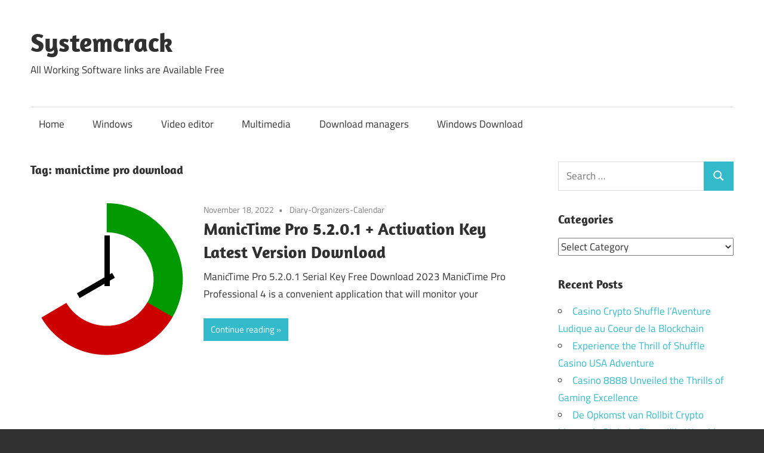

--- FILE ---
content_type: text/html; charset=UTF-8
request_url: http://systemcrack.net/tag/manictime-pro-download/
body_size: 67514
content:
<!DOCTYPE html>
<html lang="en-US">

<head>
<meta charset="UTF-8">
<meta name="viewport" content="width=device-width, initial-scale=1">
<link rel="profile" href="http://gmpg.org/xfn/11">
<link rel="pingback" href="http://systemcrack.net/xmlrpc.php">

<meta name='robots' content='index, follow, max-image-preview:large, max-snippet:-1, max-video-preview:-1' />
	<style>img:is([sizes="auto" i], [sizes^="auto," i]) { contain-intrinsic-size: 3000px 1500px }</style>
	
	<!-- This site is optimized with the Yoast SEO plugin v24.9 - https://yoast.com/wordpress/plugins/seo/ -->
	<title>manictime pro download Archives - Systemcrack</title>
	<link rel="canonical" href="http://systemcrack.net/tag/manictime-pro-download/" />
	<meta property="og:locale" content="en_US" />
	<meta property="og:type" content="article" />
	<meta property="og:title" content="manictime pro download Archives - Systemcrack" />
	<meta property="og:url" content="http://systemcrack.net/tag/manictime-pro-download/" />
	<meta property="og:site_name" content="Systemcrack" />
	<meta name="twitter:card" content="summary_large_image" />
	<script type="application/ld+json" class="yoast-schema-graph">{"@context":"https://schema.org","@graph":[{"@type":"CollectionPage","@id":"http://systemcrack.net/tag/manictime-pro-download/","url":"http://systemcrack.net/tag/manictime-pro-download/","name":"manictime pro download Archives - Systemcrack","isPartOf":{"@id":"http://systemcrack.net/#website"},"primaryImageOfPage":{"@id":"http://systemcrack.net/tag/manictime-pro-download/#primaryimage"},"image":{"@id":"http://systemcrack.net/tag/manictime-pro-download/#primaryimage"},"thumbnailUrl":"http://systemcrack.net/wp-content/uploads/2022/11/ManicTime.png","breadcrumb":{"@id":"http://systemcrack.net/tag/manictime-pro-download/#breadcrumb"},"inLanguage":"en-US"},{"@type":"ImageObject","inLanguage":"en-US","@id":"http://systemcrack.net/tag/manictime-pro-download/#primaryimage","url":"http://systemcrack.net/wp-content/uploads/2022/11/ManicTime.png","contentUrl":"http://systemcrack.net/wp-content/uploads/2022/11/ManicTime.png","width":256,"height":256,"caption":"ManicTime Pro 5.2.0.1 + Activation Key Latest Version Download"},{"@type":"BreadcrumbList","@id":"http://systemcrack.net/tag/manictime-pro-download/#breadcrumb","itemListElement":[{"@type":"ListItem","position":1,"name":"Home","item":"http://systemcrack.net/"},{"@type":"ListItem","position":2,"name":"manictime pro download"}]},{"@type":"WebSite","@id":"http://systemcrack.net/#website","url":"http://systemcrack.net/","name":"Systemcrack","description":"All Working Software links are Available Free","potentialAction":[{"@type":"SearchAction","target":{"@type":"EntryPoint","urlTemplate":"http://systemcrack.net/?s={search_term_string}"},"query-input":{"@type":"PropertyValueSpecification","valueRequired":true,"valueName":"search_term_string"}}],"inLanguage":"en-US"}]}</script>
	<!-- / Yoast SEO plugin. -->


<link rel='dns-prefetch' href='//stats.wp.com' />
<link rel="alternate" type="application/rss+xml" title="Systemcrack &raquo; Feed" href="http://systemcrack.net/feed/" />
<link rel="alternate" type="application/rss+xml" title="Systemcrack &raquo; Comments Feed" href="http://systemcrack.net/comments/feed/" />
<link rel="alternate" type="application/rss+xml" title="Systemcrack &raquo; manictime pro download Tag Feed" href="http://systemcrack.net/tag/manictime-pro-download/feed/" />
<script type="text/javascript">
/* <![CDATA[ */
window._wpemojiSettings = {"baseUrl":"https:\/\/s.w.org\/images\/core\/emoji\/16.0.1\/72x72\/","ext":".png","svgUrl":"https:\/\/s.w.org\/images\/core\/emoji\/16.0.1\/svg\/","svgExt":".svg","source":{"concatemoji":"http:\/\/systemcrack.net\/wp-includes\/js\/wp-emoji-release.min.js?ver=6.8.3"}};
/*! This file is auto-generated */
!function(s,n){var o,i,e;function c(e){try{var t={supportTests:e,timestamp:(new Date).valueOf()};sessionStorage.setItem(o,JSON.stringify(t))}catch(e){}}function p(e,t,n){e.clearRect(0,0,e.canvas.width,e.canvas.height),e.fillText(t,0,0);var t=new Uint32Array(e.getImageData(0,0,e.canvas.width,e.canvas.height).data),a=(e.clearRect(0,0,e.canvas.width,e.canvas.height),e.fillText(n,0,0),new Uint32Array(e.getImageData(0,0,e.canvas.width,e.canvas.height).data));return t.every(function(e,t){return e===a[t]})}function u(e,t){e.clearRect(0,0,e.canvas.width,e.canvas.height),e.fillText(t,0,0);for(var n=e.getImageData(16,16,1,1),a=0;a<n.data.length;a++)if(0!==n.data[a])return!1;return!0}function f(e,t,n,a){switch(t){case"flag":return n(e,"\ud83c\udff3\ufe0f\u200d\u26a7\ufe0f","\ud83c\udff3\ufe0f\u200b\u26a7\ufe0f")?!1:!n(e,"\ud83c\udde8\ud83c\uddf6","\ud83c\udde8\u200b\ud83c\uddf6")&&!n(e,"\ud83c\udff4\udb40\udc67\udb40\udc62\udb40\udc65\udb40\udc6e\udb40\udc67\udb40\udc7f","\ud83c\udff4\u200b\udb40\udc67\u200b\udb40\udc62\u200b\udb40\udc65\u200b\udb40\udc6e\u200b\udb40\udc67\u200b\udb40\udc7f");case"emoji":return!a(e,"\ud83e\udedf")}return!1}function g(e,t,n,a){var r="undefined"!=typeof WorkerGlobalScope&&self instanceof WorkerGlobalScope?new OffscreenCanvas(300,150):s.createElement("canvas"),o=r.getContext("2d",{willReadFrequently:!0}),i=(o.textBaseline="top",o.font="600 32px Arial",{});return e.forEach(function(e){i[e]=t(o,e,n,a)}),i}function t(e){var t=s.createElement("script");t.src=e,t.defer=!0,s.head.appendChild(t)}"undefined"!=typeof Promise&&(o="wpEmojiSettingsSupports",i=["flag","emoji"],n.supports={everything:!0,everythingExceptFlag:!0},e=new Promise(function(e){s.addEventListener("DOMContentLoaded",e,{once:!0})}),new Promise(function(t){var n=function(){try{var e=JSON.parse(sessionStorage.getItem(o));if("object"==typeof e&&"number"==typeof e.timestamp&&(new Date).valueOf()<e.timestamp+604800&&"object"==typeof e.supportTests)return e.supportTests}catch(e){}return null}();if(!n){if("undefined"!=typeof Worker&&"undefined"!=typeof OffscreenCanvas&&"undefined"!=typeof URL&&URL.createObjectURL&&"undefined"!=typeof Blob)try{var e="postMessage("+g.toString()+"("+[JSON.stringify(i),f.toString(),p.toString(),u.toString()].join(",")+"));",a=new Blob([e],{type:"text/javascript"}),r=new Worker(URL.createObjectURL(a),{name:"wpTestEmojiSupports"});return void(r.onmessage=function(e){c(n=e.data),r.terminate(),t(n)})}catch(e){}c(n=g(i,f,p,u))}t(n)}).then(function(e){for(var t in e)n.supports[t]=e[t],n.supports.everything=n.supports.everything&&n.supports[t],"flag"!==t&&(n.supports.everythingExceptFlag=n.supports.everythingExceptFlag&&n.supports[t]);n.supports.everythingExceptFlag=n.supports.everythingExceptFlag&&!n.supports.flag,n.DOMReady=!1,n.readyCallback=function(){n.DOMReady=!0}}).then(function(){return e}).then(function(){var e;n.supports.everything||(n.readyCallback(),(e=n.source||{}).concatemoji?t(e.concatemoji):e.wpemoji&&e.twemoji&&(t(e.twemoji),t(e.wpemoji)))}))}((window,document),window._wpemojiSettings);
/* ]]> */
</script>

<link rel='stylesheet' id='maxwell-theme-fonts-css' href='http://systemcrack.net/wp-content/fonts/784bc16ccb02db0aa00dd8aa5aae1389.css?ver=20201110' type='text/css' media='all' />
<style id='wp-emoji-styles-inline-css' type='text/css'>

	img.wp-smiley, img.emoji {
		display: inline !important;
		border: none !important;
		box-shadow: none !important;
		height: 1em !important;
		width: 1em !important;
		margin: 0 0.07em !important;
		vertical-align: -0.1em !important;
		background: none !important;
		padding: 0 !important;
	}
</style>
<link rel='stylesheet' id='wp-block-library-css' href='http://systemcrack.net/wp-includes/css/dist/block-library/style.min.css?ver=6.8.3' type='text/css' media='all' />
<style id='classic-theme-styles-inline-css' type='text/css'>
/*! This file is auto-generated */
.wp-block-button__link{color:#fff;background-color:#32373c;border-radius:9999px;box-shadow:none;text-decoration:none;padding:calc(.667em + 2px) calc(1.333em + 2px);font-size:1.125em}.wp-block-file__button{background:#32373c;color:#fff;text-decoration:none}
</style>
<link rel='stylesheet' id='mediaelement-css' href='http://systemcrack.net/wp-includes/js/mediaelement/mediaelementplayer-legacy.min.css?ver=4.2.17' type='text/css' media='all' />
<link rel='stylesheet' id='wp-mediaelement-css' href='http://systemcrack.net/wp-includes/js/mediaelement/wp-mediaelement.min.css?ver=6.8.3' type='text/css' media='all' />
<style id='jetpack-sharing-buttons-style-inline-css' type='text/css'>
.jetpack-sharing-buttons__services-list{display:flex;flex-direction:row;flex-wrap:wrap;gap:0;list-style-type:none;margin:5px;padding:0}.jetpack-sharing-buttons__services-list.has-small-icon-size{font-size:12px}.jetpack-sharing-buttons__services-list.has-normal-icon-size{font-size:16px}.jetpack-sharing-buttons__services-list.has-large-icon-size{font-size:24px}.jetpack-sharing-buttons__services-list.has-huge-icon-size{font-size:36px}@media print{.jetpack-sharing-buttons__services-list{display:none!important}}.editor-styles-wrapper .wp-block-jetpack-sharing-buttons{gap:0;padding-inline-start:0}ul.jetpack-sharing-buttons__services-list.has-background{padding:1.25em 2.375em}
</style>
<style id='global-styles-inline-css' type='text/css'>
:root{--wp--preset--aspect-ratio--square: 1;--wp--preset--aspect-ratio--4-3: 4/3;--wp--preset--aspect-ratio--3-4: 3/4;--wp--preset--aspect-ratio--3-2: 3/2;--wp--preset--aspect-ratio--2-3: 2/3;--wp--preset--aspect-ratio--16-9: 16/9;--wp--preset--aspect-ratio--9-16: 9/16;--wp--preset--color--black: #000000;--wp--preset--color--cyan-bluish-gray: #abb8c3;--wp--preset--color--white: #ffffff;--wp--preset--color--pale-pink: #f78da7;--wp--preset--color--vivid-red: #cf2e2e;--wp--preset--color--luminous-vivid-orange: #ff6900;--wp--preset--color--luminous-vivid-amber: #fcb900;--wp--preset--color--light-green-cyan: #7bdcb5;--wp--preset--color--vivid-green-cyan: #00d084;--wp--preset--color--pale-cyan-blue: #8ed1fc;--wp--preset--color--vivid-cyan-blue: #0693e3;--wp--preset--color--vivid-purple: #9b51e0;--wp--preset--color--primary: #33bbcc;--wp--preset--color--secondary: #008899;--wp--preset--color--tertiary: #005566;--wp--preset--color--accent: #cc3833;--wp--preset--color--highlight: #009912;--wp--preset--color--light-gray: #f0f0f0;--wp--preset--color--gray: #999999;--wp--preset--color--dark-gray: #303030;--wp--preset--gradient--vivid-cyan-blue-to-vivid-purple: linear-gradient(135deg,rgba(6,147,227,1) 0%,rgb(155,81,224) 100%);--wp--preset--gradient--light-green-cyan-to-vivid-green-cyan: linear-gradient(135deg,rgb(122,220,180) 0%,rgb(0,208,130) 100%);--wp--preset--gradient--luminous-vivid-amber-to-luminous-vivid-orange: linear-gradient(135deg,rgba(252,185,0,1) 0%,rgba(255,105,0,1) 100%);--wp--preset--gradient--luminous-vivid-orange-to-vivid-red: linear-gradient(135deg,rgba(255,105,0,1) 0%,rgb(207,46,46) 100%);--wp--preset--gradient--very-light-gray-to-cyan-bluish-gray: linear-gradient(135deg,rgb(238,238,238) 0%,rgb(169,184,195) 100%);--wp--preset--gradient--cool-to-warm-spectrum: linear-gradient(135deg,rgb(74,234,220) 0%,rgb(151,120,209) 20%,rgb(207,42,186) 40%,rgb(238,44,130) 60%,rgb(251,105,98) 80%,rgb(254,248,76) 100%);--wp--preset--gradient--blush-light-purple: linear-gradient(135deg,rgb(255,206,236) 0%,rgb(152,150,240) 100%);--wp--preset--gradient--blush-bordeaux: linear-gradient(135deg,rgb(254,205,165) 0%,rgb(254,45,45) 50%,rgb(107,0,62) 100%);--wp--preset--gradient--luminous-dusk: linear-gradient(135deg,rgb(255,203,112) 0%,rgb(199,81,192) 50%,rgb(65,88,208) 100%);--wp--preset--gradient--pale-ocean: linear-gradient(135deg,rgb(255,245,203) 0%,rgb(182,227,212) 50%,rgb(51,167,181) 100%);--wp--preset--gradient--electric-grass: linear-gradient(135deg,rgb(202,248,128) 0%,rgb(113,206,126) 100%);--wp--preset--gradient--midnight: linear-gradient(135deg,rgb(2,3,129) 0%,rgb(40,116,252) 100%);--wp--preset--font-size--small: 13px;--wp--preset--font-size--medium: 20px;--wp--preset--font-size--large: 36px;--wp--preset--font-size--x-large: 42px;--wp--preset--spacing--20: 0.44rem;--wp--preset--spacing--30: 0.67rem;--wp--preset--spacing--40: 1rem;--wp--preset--spacing--50: 1.5rem;--wp--preset--spacing--60: 2.25rem;--wp--preset--spacing--70: 3.38rem;--wp--preset--spacing--80: 5.06rem;--wp--preset--shadow--natural: 6px 6px 9px rgba(0, 0, 0, 0.2);--wp--preset--shadow--deep: 12px 12px 50px rgba(0, 0, 0, 0.4);--wp--preset--shadow--sharp: 6px 6px 0px rgba(0, 0, 0, 0.2);--wp--preset--shadow--outlined: 6px 6px 0px -3px rgba(255, 255, 255, 1), 6px 6px rgba(0, 0, 0, 1);--wp--preset--shadow--crisp: 6px 6px 0px rgba(0, 0, 0, 1);}:where(.is-layout-flex){gap: 0.5em;}:where(.is-layout-grid){gap: 0.5em;}body .is-layout-flex{display: flex;}.is-layout-flex{flex-wrap: wrap;align-items: center;}.is-layout-flex > :is(*, div){margin: 0;}body .is-layout-grid{display: grid;}.is-layout-grid > :is(*, div){margin: 0;}:where(.wp-block-columns.is-layout-flex){gap: 2em;}:where(.wp-block-columns.is-layout-grid){gap: 2em;}:where(.wp-block-post-template.is-layout-flex){gap: 1.25em;}:where(.wp-block-post-template.is-layout-grid){gap: 1.25em;}.has-black-color{color: var(--wp--preset--color--black) !important;}.has-cyan-bluish-gray-color{color: var(--wp--preset--color--cyan-bluish-gray) !important;}.has-white-color{color: var(--wp--preset--color--white) !important;}.has-pale-pink-color{color: var(--wp--preset--color--pale-pink) !important;}.has-vivid-red-color{color: var(--wp--preset--color--vivid-red) !important;}.has-luminous-vivid-orange-color{color: var(--wp--preset--color--luminous-vivid-orange) !important;}.has-luminous-vivid-amber-color{color: var(--wp--preset--color--luminous-vivid-amber) !important;}.has-light-green-cyan-color{color: var(--wp--preset--color--light-green-cyan) !important;}.has-vivid-green-cyan-color{color: var(--wp--preset--color--vivid-green-cyan) !important;}.has-pale-cyan-blue-color{color: var(--wp--preset--color--pale-cyan-blue) !important;}.has-vivid-cyan-blue-color{color: var(--wp--preset--color--vivid-cyan-blue) !important;}.has-vivid-purple-color{color: var(--wp--preset--color--vivid-purple) !important;}.has-black-background-color{background-color: var(--wp--preset--color--black) !important;}.has-cyan-bluish-gray-background-color{background-color: var(--wp--preset--color--cyan-bluish-gray) !important;}.has-white-background-color{background-color: var(--wp--preset--color--white) !important;}.has-pale-pink-background-color{background-color: var(--wp--preset--color--pale-pink) !important;}.has-vivid-red-background-color{background-color: var(--wp--preset--color--vivid-red) !important;}.has-luminous-vivid-orange-background-color{background-color: var(--wp--preset--color--luminous-vivid-orange) !important;}.has-luminous-vivid-amber-background-color{background-color: var(--wp--preset--color--luminous-vivid-amber) !important;}.has-light-green-cyan-background-color{background-color: var(--wp--preset--color--light-green-cyan) !important;}.has-vivid-green-cyan-background-color{background-color: var(--wp--preset--color--vivid-green-cyan) !important;}.has-pale-cyan-blue-background-color{background-color: var(--wp--preset--color--pale-cyan-blue) !important;}.has-vivid-cyan-blue-background-color{background-color: var(--wp--preset--color--vivid-cyan-blue) !important;}.has-vivid-purple-background-color{background-color: var(--wp--preset--color--vivid-purple) !important;}.has-black-border-color{border-color: var(--wp--preset--color--black) !important;}.has-cyan-bluish-gray-border-color{border-color: var(--wp--preset--color--cyan-bluish-gray) !important;}.has-white-border-color{border-color: var(--wp--preset--color--white) !important;}.has-pale-pink-border-color{border-color: var(--wp--preset--color--pale-pink) !important;}.has-vivid-red-border-color{border-color: var(--wp--preset--color--vivid-red) !important;}.has-luminous-vivid-orange-border-color{border-color: var(--wp--preset--color--luminous-vivid-orange) !important;}.has-luminous-vivid-amber-border-color{border-color: var(--wp--preset--color--luminous-vivid-amber) !important;}.has-light-green-cyan-border-color{border-color: var(--wp--preset--color--light-green-cyan) !important;}.has-vivid-green-cyan-border-color{border-color: var(--wp--preset--color--vivid-green-cyan) !important;}.has-pale-cyan-blue-border-color{border-color: var(--wp--preset--color--pale-cyan-blue) !important;}.has-vivid-cyan-blue-border-color{border-color: var(--wp--preset--color--vivid-cyan-blue) !important;}.has-vivid-purple-border-color{border-color: var(--wp--preset--color--vivid-purple) !important;}.has-vivid-cyan-blue-to-vivid-purple-gradient-background{background: var(--wp--preset--gradient--vivid-cyan-blue-to-vivid-purple) !important;}.has-light-green-cyan-to-vivid-green-cyan-gradient-background{background: var(--wp--preset--gradient--light-green-cyan-to-vivid-green-cyan) !important;}.has-luminous-vivid-amber-to-luminous-vivid-orange-gradient-background{background: var(--wp--preset--gradient--luminous-vivid-amber-to-luminous-vivid-orange) !important;}.has-luminous-vivid-orange-to-vivid-red-gradient-background{background: var(--wp--preset--gradient--luminous-vivid-orange-to-vivid-red) !important;}.has-very-light-gray-to-cyan-bluish-gray-gradient-background{background: var(--wp--preset--gradient--very-light-gray-to-cyan-bluish-gray) !important;}.has-cool-to-warm-spectrum-gradient-background{background: var(--wp--preset--gradient--cool-to-warm-spectrum) !important;}.has-blush-light-purple-gradient-background{background: var(--wp--preset--gradient--blush-light-purple) !important;}.has-blush-bordeaux-gradient-background{background: var(--wp--preset--gradient--blush-bordeaux) !important;}.has-luminous-dusk-gradient-background{background: var(--wp--preset--gradient--luminous-dusk) !important;}.has-pale-ocean-gradient-background{background: var(--wp--preset--gradient--pale-ocean) !important;}.has-electric-grass-gradient-background{background: var(--wp--preset--gradient--electric-grass) !important;}.has-midnight-gradient-background{background: var(--wp--preset--gradient--midnight) !important;}.has-small-font-size{font-size: var(--wp--preset--font-size--small) !important;}.has-medium-font-size{font-size: var(--wp--preset--font-size--medium) !important;}.has-large-font-size{font-size: var(--wp--preset--font-size--large) !important;}.has-x-large-font-size{font-size: var(--wp--preset--font-size--x-large) !important;}
:where(.wp-block-post-template.is-layout-flex){gap: 1.25em;}:where(.wp-block-post-template.is-layout-grid){gap: 1.25em;}
:where(.wp-block-columns.is-layout-flex){gap: 2em;}:where(.wp-block-columns.is-layout-grid){gap: 2em;}
:root :where(.wp-block-pullquote){font-size: 1.5em;line-height: 1.6;}
</style>
<link rel='stylesheet' id='maxwell-stylesheet-css' href='http://systemcrack.net/wp-content/themes/maxwell/style.css?ver=2.4.1' type='text/css' media='all' />
<style id='maxwell-stylesheet-inline-css' type='text/css'>
.type-post .entry-footer .entry-tags { position: absolute; clip: rect(1px, 1px, 1px, 1px); width: 1px; height: 1px; overflow: hidden; }
</style>
<link rel='stylesheet' id='maxwell-safari-flexbox-fixes-css' href='http://systemcrack.net/wp-content/themes/maxwell/assets/css/safari-flexbox-fixes.css?ver=20200827' type='text/css' media='all' />
<!--[if lt IE 9]>
<script type="text/javascript" src="http://systemcrack.net/wp-content/themes/maxwell/assets/js/html5shiv.min.js?ver=3.7.3" id="html5shiv-js"></script>
<![endif]-->
<script type="text/javascript" src="http://systemcrack.net/wp-content/themes/maxwell/assets/js/svgxuse.min.js?ver=1.2.6" id="svgxuse-js"></script>
<link rel="https://api.w.org/" href="http://systemcrack.net/wp-json/" /><link rel="alternate" title="JSON" type="application/json" href="http://systemcrack.net/wp-json/wp/v2/tags/8988" /><link rel="EditURI" type="application/rsd+xml" title="RSD" href="http://systemcrack.net/xmlrpc.php?rsd" />
<meta name="generator" content="WordPress 6.8.3" />
	<style>img#wpstats{display:none}</style>
		<link rel="icon" href="http://systemcrack.net/wp-content/uploads/2024/12/cropped-images-32x32.jpg" sizes="32x32" />
<link rel="icon" href="http://systemcrack.net/wp-content/uploads/2024/12/cropped-images-192x192.jpg" sizes="192x192" />
<link rel="apple-touch-icon" href="http://systemcrack.net/wp-content/uploads/2024/12/cropped-images-180x180.jpg" />
<meta name="msapplication-TileImage" content="http://systemcrack.net/wp-content/uploads/2024/12/cropped-images-270x270.jpg" />
</head>

<body class="archive tag tag-manictime-pro-download tag-8988 wp-embed-responsive wp-theme-maxwell post-layout-one-column">

	
	
	<div id="page" class="hfeed site">

		<a class="skip-link screen-reader-text" href="#content">Skip to content</a>

		
		<header id="masthead" class="site-header clearfix" role="banner">

			<div class="header-main container clearfix">

				<div id="logo" class="site-branding clearfix">

										
			<p class="site-title"><a href="http://systemcrack.net/" rel="home">Systemcrack</a></p>

								
			<p class="site-description">All Working Software links are Available Free</p>

			
				</div><!-- .site-branding -->

				<div class="header-widgets clearfix">

					
				</div><!-- .header-widgets -->

			</div><!-- .header-main -->

			

	<div id="main-navigation-wrap" class="primary-navigation-wrap">

		
		<button class="primary-menu-toggle menu-toggle" aria-controls="primary-menu" aria-expanded="false" >
			<svg class="icon icon-menu" aria-hidden="true" role="img"> <use xlink:href="http://systemcrack.net/wp-content/themes/maxwell/assets/icons/genericons-neue.svg#menu"></use> </svg><svg class="icon icon-close" aria-hidden="true" role="img"> <use xlink:href="http://systemcrack.net/wp-content/themes/maxwell/assets/icons/genericons-neue.svg#close"></use> </svg>			<span class="menu-toggle-text">Navigation</span>
		</button>

		<div class="primary-navigation">

			<nav id="site-navigation" class="main-navigation" role="navigation"  aria-label="Primary Menu">

				<ul id="primary-menu" class="menu"><li id="menu-item-45925" class="menu-item menu-item-type-custom menu-item-object-custom menu-item-home menu-item-45925"><a href="https://systemcrack.net">Home</a></li>
<li id="menu-item-45927" class="menu-item menu-item-type-taxonomy menu-item-object-category menu-item-45927"><a href="http://systemcrack.net/category/windows/">Windows</a></li>
<li id="menu-item-45928" class="menu-item menu-item-type-taxonomy menu-item-object-category menu-item-45928"><a href="http://systemcrack.net/category/video-editor/">Video editor</a></li>
<li id="menu-item-45929" class="menu-item menu-item-type-taxonomy menu-item-object-category menu-item-45929"><a href="http://systemcrack.net/category/multimedia/">Multimedia</a></li>
<li id="menu-item-45930" class="menu-item menu-item-type-taxonomy menu-item-object-category menu-item-45930"><a href="http://systemcrack.net/category/download-managers/">Download managers</a></li>
<li id="menu-item-45931" class="menu-item menu-item-type-taxonomy menu-item-object-category menu-item-45931"><a href="http://systemcrack.net/category/windows-download/">Windows Download</a></li>
</ul>			</nav><!-- #site-navigation -->

		</div><!-- .primary-navigation -->

	</div>



		</header><!-- #masthead -->

		
		
		<div id="content" class="site-content container clearfix">

			
	<section id="primary" class="content-archive content-area">
		<main id="main" class="site-main" role="main">

		
			<header class="page-header">

				<h1 class="archive-title">Tag: <span>manictime pro download</span></h1>				
			</header><!-- .page-header -->

			<div id="post-wrapper" class="post-wrapper clearfix">

				
<div class="post-column clearfix">

	<article id="post-12881" class="post-12881 post type-post status-publish format-standard has-post-thumbnail hentry category-diary-organizers-calendar tag-how-to-pronounce-manganate tag-manictime-pro tag-manictime-pro-crack tag-manictime-pro-download tag-manictime-pro-softpedia tag-manictime-pro- tag-manictime-process-monitor tag-manictime-professional-crack tag-manictime-professional-license-key tag-manictime-similar-program">

		
			<a class="wp-post-image-link" href="http://systemcrack.net/manictime-pro/" rel="bookmark">
				<img width="256" height="256" src="http://systemcrack.net/wp-content/uploads/2022/11/ManicTime.png" class="attachment-post-thumbnail size-post-thumbnail wp-post-image" alt="ManicTime Pro 5.2.0.1 + Activation Key Latest Version Download" decoding="async" fetchpriority="high" srcset="http://systemcrack.net/wp-content/uploads/2022/11/ManicTime.png 256w, http://systemcrack.net/wp-content/uploads/2022/11/ManicTime-150x150.png 150w" sizes="(max-width: 256px) 100vw, 256px" />			</a>

			
		<header class="entry-header">

			<div class="entry-meta"><span class="meta-date"><a href="http://systemcrack.net/manictime-pro/" title="12:00 am" rel="bookmark"><time class="entry-date published updated" datetime="2022-11-18T00:00:40+00:00">November 18, 2022</time></a></span><span class="meta-category"> <a href="http://systemcrack.net/category/diary-organizers-calendar/" rel="category tag">Diary-Organizers-Calendar</a></span></div>
			<h2 class="entry-title"><a href="http://systemcrack.net/manictime-pro/" rel="bookmark">ManicTime Pro 5.2.0.1 + Activation Key Latest Version Download</a></h2>
		</header><!-- .entry-header -->

		<div class="entry-content entry-excerpt clearfix">
			<p>ManicTime Pro 5.2.0.1 Serial Key Free Download 2023 ManicTime Pro Professional 4 is a convenient application that will monitor your</p>
			
			<a href="http://systemcrack.net/manictime-pro/" class="more-link">Continue reading</a>

					</div><!-- .entry-content -->

	</article>

</div>

			</div>

			
		
		</main><!-- #main -->
	</section><!-- #primary -->

	
	<section id="secondary" class="sidebar widget-area clearfix" role="complementary">

		<aside id="search-2" class="widget widget_search clearfix">
<form role="search" method="get" class="search-form" action="http://systemcrack.net/">
	<label>
		<span class="screen-reader-text">Search for:</span>
		<input type="search" class="search-field"
			placeholder="Search &hellip;"
			value="" name="s"
			title="Search for:" />
	</label>
	<button type="submit" class="search-submit">
		<svg class="icon icon-search" aria-hidden="true" role="img"> <use xlink:href="http://systemcrack.net/wp-content/themes/maxwell/assets/icons/genericons-neue.svg#search"></use> </svg>		<span class="screen-reader-text">Search</span>
	</button>
</form>
</aside><aside id="categories-2" class="widget widget_categories clearfix"><div class="widget-header"><h3 class="widget-title">Categories</h3></div><form action="http://systemcrack.net" method="get"><label class="screen-reader-text" for="cat">Categories</label><select  name='cat' id='cat' class='postform'>
	<option value='-1'>Select Category</option>
	<option class="level-0" value="16066">&#8211; 154</option>
	<option class="level-0" value="15729">&#8211; 586</option>
	<option class="level-0" value="15293">! Без рубрики</option>
	<option class="level-0" value="16317">!Fortune tige</option>
	<option class="level-0" value="15486">&#8220;beste Online Sporte Wedden Sites Washington Condition Usbc &#8211; 784</option>
	<option class="level-0" value="15571">&#8220;gmina Nowa Sucha Vacation Rentals &amp; Homes Masovian Voivodeship, Poland&#8221; &#8211; 538</option>
	<option class="level-0" value="16269">&#8220;mostbet 365 Perú 2024 ️: ¿mostbet O Mostbet? Descubre Un Ganador&#8221; &#8211; 779</option>
	<option class="level-0" value="16133">0,01658755929</option>
	<option class="level-0" value="16129">0,1391831576</option>
	<option class="level-0" value="15607">0,2309923697</option>
	<option class="level-0" value="16674">0,293640919</option>
	<option class="level-0" value="16678">0,5801122156</option>
	<option class="level-0" value="15522">0,6251383643</option>
	<option class="level-0" value="15604">0,798425448</option>
	<option class="level-0" value="15525">0,9023455539</option>
	<option class="level-0" value="15252">1</option>
	<option class="level-0" value="17288">10betcasino.uk</option>
	<option class="level-0" value="17289">10betcasinosouthafrica.com</option>
	<option class="level-0" value="16548">16 Slottica Najlepsze Kasyno Online &#8211; 10</option>
	<option class="level-0" value="15186">1w</option>
	<option class="level-0" value="15246">1Win AZ Casino</option>
	<option class="level-0" value="15182">1win Azerbajany</option>
	<option class="level-0" value="15157">1Win Brasil</option>
	<option class="level-0" value="15251">1WIN Casino Brasil</option>
	<option class="level-0" value="15385">1win casino spanish</option>
	<option class="level-0" value="15393">1win fr</option>
	<option class="level-0" value="15178">1win India</option>
	<option class="level-0" value="15240">1WIN Official In Russia</option>
	<option class="level-0" value="15231">1win Turkiye</option>
	<option class="level-0" value="15255">1win uzbekistan</option>
	<option class="level-0" value="15159">1winRussia</option>
	<option class="level-0" value="15261">1xbet</option>
	<option class="level-0" value="15173">1xbet apk</option>
	<option class="level-0" value="15270">1xbet AZ Casino</option>
	<option class="level-0" value="15254">1XBET AZ Giriş</option>
	<option class="level-0" value="15180">1xbet Azerbajan</option>
	<option class="level-0" value="15174">1xbet Azerbaydjan</option>
	<option class="level-0" value="15184">1xbet Brazil</option>
	<option class="level-0" value="15268">1xbet Casino AZ</option>
	<option class="level-0" value="15304">1xbet casino BD</option>
	<option class="level-0" value="15420">1xbet casino french</option>
	<option class="level-0" value="15287">1xbet Casino Online</option>
	<option class="level-0" value="15175">1xbet download</option>
	<option class="level-0" value="15160">1xbet egypt</option>
	<option class="level-0" value="15166">1xbet giriş</option>
	<option class="level-0" value="15300">1xbet india</option>
	<option class="level-0" value="15152">1xbet Kazahstan</option>
	<option class="level-0" value="15233">1xbet Korea</option>
	<option class="level-0" value="15326">1xbet KR</option>
	<option class="level-0" value="15229">1xbet Morocco</option>
	<option class="level-0" value="15386">1xbet pt</option>
	<option class="level-0" value="15181">1xbet qeydiyyat</option>
	<option class="level-0" value="16562">1xbet RU</option>
	<option class="level-0" value="15266">1xbet russia</option>
	<option class="level-0" value="15176">1xbet Russian</option>
	<option class="level-0" value="15248">1xbet russian1</option>
	<option class="level-0" value="16818">1xbet-india-online.in3</option>
	<option class="level-0" value="17257">1xbetcasinoitalia.com</option>
	<option class="level-0" value="16919">1xbetcotedivoire.com</option>
	<option class="level-0" value="16921">1xbetpakistan.win</option>
	<option class="level-0" value="16922">1xbetportugal.net</option>
	<option class="level-0" value="16920">1xbetsenegal.win</option>
	<option class="level-0" value="15303">2</option>
	<option class="level-0" value="16715">2023 Cheltenham Festival Special Gambling Bets Markets » Which In Turn Bookie &#8211; 984</option>
	<option class="level-0" value="16987">21bitcasinoaustralia.com</option>
	<option class="level-0" value="15253">22bet</option>
	<option class="level-0" value="15324">22Bet BD</option>
	<option class="level-0" value="17184">22betcasinoitalia.com</option>
	<option class="level-0" value="17329">32red-casino.us</option>
	<option class="level-0" value="17143">3coinvolcanoesslot.com</option>
	<option class="level-0" value="4217">3D printing blog</option>
	<option class="level-0" value="16591">444</option>
	<option class="level-0" value="17275">500casinouk.uk</option>
	<option class="level-0" value="17174">777-bdcasino.com</option>
	<option class="level-0" value="17172">777casinolv.com</option>
	<option class="level-0" value="17173">777casinopl.com</option>
	<option class="level-0" value="17298">7betcasinoit.com</option>
	<option class="level-0" value="17097">7bitcasino.co.uk</option>
	<option class="level-0" value="17096">7bitcasino.us</option>
	<option class="level-0" value="16769">82 Slottica Graczy Slottica &#8211; 822</option>
	<option class="level-0" value="17130">888-casinofrance.com</option>
	<option class="level-0" value="17398">8888casino.uk</option>
	<option class="level-0" value="17252">888casinocanada.net</option>
	<option class="level-0" value="17180">888casinoitalia.net</option>
	<option class="level-0" value="17128">888casinoosterreich.com</option>
	<option class="level-0" value="15307">888starz bd</option>
	<option class="level-0" value="15786">a cash advance is</option>
	<option class="level-0" value="16182">a good payday loan company</option>
	<option class="level-0" value="15820">a mail order bride</option>
	<option class="level-0" value="16000">a payday advance loan</option>
	<option class="level-0" value="16563">a payday loan</option>
	<option class="level-0" value="16907">abukingcasinofrance.com</option>
	<option class="level-0" value="15485">Acheter la mariГ©e par correspondance</option>
	<option class="level-0" value="7">Activator</option>
	<option class="level-0" value="3860">Activator Softwares</option>
	<option class="level-0" value="13569">Ad-Aware</option>
	<option class="level-0" value="16843">adonnasbakery.net</option>
	<option class="level-0" value="16609">advance amererica cash advance</option>
	<option class="level-0" value="16758">advance america cash advance</option>
	<option class="level-0" value="16044">advance america cash cash</option>
	<option class="level-0" value="16441">advance america cash payday</option>
	<option class="level-0" value="16297">advance america loan payday</option>
	<option class="level-0" value="16268">advance america payday loan</option>
	<option class="level-0" value="16020">advance america payday loans</option>
	<option class="level-0" value="16273">advance american cash advance</option>
	<option class="level-0" value="16626">advance american cash advance near me</option>
	<option class="level-0" value="16091">advance american payday loans</option>
	<option class="level-0" value="16407">advance bad cash credit loan loan</option>
	<option class="level-0" value="16067">advance cash america</option>
	<option class="level-0" value="16148">advance cash america loan</option>
	<option class="level-0" value="15772">advance cash bank</option>
	<option class="level-0" value="15751">advance cash finance company</option>
	<option class="level-0" value="16376">advance cash in</option>
	<option class="level-0" value="16406">advance cash loan near me</option>
	<option class="level-0" value="16231">advance cash loan payday</option>
	<option class="level-0" value="15796">advance cash loan usa</option>
	<option class="level-0" value="16786">advance cash loans near me</option>
	<option class="level-0" value="16355">advance cash near me</option>
	<option class="level-0" value="15737">advance cash now</option>
	<option class="level-0" value="16481">advance cash usa payday loan</option>
	<option class="level-0" value="16463">advance loan payday loan</option>
	<option class="level-0" value="15947">advance me cash advance</option>
	<option class="level-0" value="15908">advance me payday loans</option>
	<option class="level-0" value="16425">advance of america cash advance</option>
	<option class="level-0" value="16519">advance of america payday loan</option>
	<option class="level-0" value="15996">advance payday cash loan</option>
	<option class="level-0" value="16104">advance payday loan</option>
	<option class="level-0" value="16199">advance payday loans bad credit</option>
	<option class="level-0" value="16058">advance payday loans near me no credit check</option>
	<option class="level-0" value="16453">advance the cash</option>
	<option class="level-0" value="15974">advance you cash</option>
	<option class="level-0" value="16275">advanced america cash advance</option>
	<option class="level-0" value="16486">advanced america cash advance near me</option>
	<option class="level-0" value="16137">advanced american cash advance</option>
	<option class="level-0" value="16109">advanced loan payday</option>
	<option class="level-0" value="16183">advanced payday loan</option>
	<option class="level-0" value="16628">advanced payday loans</option>
	<option class="level-0" value="15959">Agence de messagerie de commande de mariГ©e</option>
	<option class="level-0" value="15612">Agences de la mariГ©e par correspondance</option>
	<option class="level-0" value="15526">agences de mariГ©e par correspondance</option>
	<option class="level-0" value="16581">agencia de correo de orden de novia</option>
	<option class="level-0" value="16630">agencia de novias por correo</option>
	<option class="level-0" value="15462">agencia de novias por correo con la mejor reputaciГіn</option>
	<option class="level-0" value="16043">Al-falah University Afu, Faridabad, Haryana University Or College Profile Courses Offered Affiliated Colleges &#8211; 278</option>
	<option class="level-0" value="17169">allslotscasino-canada.com</option>
	<option class="level-0" value="17345">allslotscasinonz.net</option>
	<option class="level-0" value="16680">america advance payday loan</option>
	<option class="level-0" value="16782">america advance payday loans</option>
	<option class="level-0" value="15965">american advance cash advance</option>
	<option class="level-0" value="15830">american advance payday loans</option>
	<option class="level-0" value="16798">american cash advance</option>
	<option class="level-0" value="17039">amunracasinodeutschland.com</option>
	<option class="level-0" value="17040">amunracasinogreece.com</option>
	<option class="level-0" value="132">Android</option>
	<option class="level-0" value="10787">Android APK</option>
	<option class="level-0" value="4">Antivirus</option>
	<option class="level-0" value="15595">Apostas Em Corinthians X Rb Bragantino Na Copa Sul-americana 2024 &#8211; 881</option>
	<option class="level-0" value="15382">App Mostbet ᐈ Download Application Bd &#8211; 443</option>
	<option class="level-0" value="11907">Apps</option>
	<option class="level-0" value="9701">Apps › Music &amp; Audio</option>
	<option class="level-0" value="15927">are cash advance loans</option>
	<option class="level-0" value="16130">are payday loans</option>
	<option class="level-0" value="16774">are payday loans a bad idea</option>
	<option class="level-0" value="16426">are payday loans bad</option>
	<option class="level-0" value="15938">are payday loans bad for your credit</option>
	<option class="level-0" value="15971">argentinian-women+buenos-aires mail order bride craigslist</option>
	<option class="level-0" value="16346">Articles de la mariГ©e par correspondance</option>
	<option class="level-0" value="16889">astronauttopx.com</option>
	<option class="level-0" value="13777">Audio</option>
	<option class="level-0" value="4800">Audio Converters</option>
	<option class="level-0" value="13778">Audio Plugins</option>
	<option class="level-0" value="168">Audio Plugins / Mac</option>
	<option class="level-0" value="9380">Audio-CD-Rippers-Encoders</option>
	<option class="level-0" value="9892">Audio-Editors-Recorders</option>
	<option class="level-0" value="13059">Audio-Mixers-Synthesizers</option>
	<option class="level-0" value="16448">Auf der Suche nach einer Mail -Bestellung Braut</option>
	<option class="level-0" value="12072">Authoring Related</option>
	<option class="level-0" value="17007">avantgardecasinoaustralia.net</option>
	<option class="level-0" value="17098">avantgardecasinoitalia.com</option>
	<option class="level-0" value="16255">average age of mail order bride</option>
	<option class="level-0" value="16534">average price for a mail order bride</option>
	<option class="level-0" value="16728">average price of a mail order bride</option>
	<option class="level-0" value="16348">average price of mail order bride</option>
	<option class="level-0" value="16826">aviamasters-games.net</option>
	<option class="level-0" value="16804">aviamasters.us</option>
	<option class="level-0" value="15321">aviator</option>
	<option class="level-0" value="15263">aviator brazil</option>
	<option class="level-0" value="15310">aviator casino DE</option>
	<option class="level-0" value="15306">aviator casino fr</option>
	<option class="level-0" value="16144">Aviator Game Png Позволяет Игрокам &#8211; 920</option>
	<option class="level-0" value="15312">aviator IN</option>
	<option class="level-0" value="15330">aviator ke</option>
	<option class="level-0" value="15347">aviator mz</option>
	<option class="level-0" value="15394">aviator ng</option>
	<option class="level-0" value="16869">aviatorgame.org.uk</option>
	<option class="level-0" value="17082">aviatrixgame.net</option>
	<option class="level-0" value="15172">AZ Most BET</option>
	<option class="level-0" value="15280">Azerbajany Mostbet</option>
	<option class="level-0" value="15225">Azərbaycandan Olimpiya çempionları və medalçılar &#8211; 425</option>
	<option class="level-0" value="15169">b1bet apostas</option>
	<option class="level-0" value="15311">b1bet BR</option>
	<option class="level-0" value="4113">Backup and Recovary</option>
	<option class="level-0" value="15923">bad bad credit payday loans</option>
	<option class="level-0" value="16334">bad cash credit loan payday</option>
	<option class="level-0" value="16499">bad crediit payday loans</option>
	<option class="level-0" value="15998">bad credit and payday loans</option>
	<option class="level-0" value="15880">bad credit cannot get payday loan</option>
	<option class="level-0" value="16111">bad credit cash advance</option>
	<option class="level-0" value="16661">bad credit cash advance loan</option>
	<option class="level-0" value="16237">bad credit cash advance loans</option>
	<option class="level-0" value="16105">bad credit loan not payday</option>
	<option class="level-0" value="16078">bad credit loans no payday loans</option>
	<option class="level-0" value="16375">bad credit loans not a payday loan</option>
	<option class="level-0" value="16086">bad credit loans not payday</option>
	<option class="level-0" value="16353">bad credit loans payday</option>
	<option class="level-0" value="15761">bad credit loans payday loans</option>
	<option class="level-0" value="16504">bad credit loans that are not payday loans</option>
	<option class="level-0" value="16362">bad credit no credit check payday loans</option>
	<option class="level-0" value="16267">bad credit no credit payday loans</option>
	<option class="level-0" value="16193">bad credit no payday loans</option>
	<option class="level-0" value="16278">bad credit payday cash advance</option>
	<option class="level-0" value="16385">bad credit payday cash loan</option>
	<option class="level-0" value="16604">bad credit payday loan direct lender no credit check</option>
	<option class="level-0" value="16754">bad credit payday loan no credit check</option>
	<option class="level-0" value="15781">bad credit payday loan no credit check near me</option>
	<option class="level-0" value="16201">bad credit payday loan no credit check us</option>
	<option class="level-0" value="16349">bad credit payday loans</option>
	<option class="level-0" value="16174">bad credit payday loans direct lenders no credit check</option>
	<option class="level-0" value="16423">bad credit payday loans&#8217;</option>
	<option class="level-0" value="17242">ballybetcanada.com</option>
	<option class="level-0" value="16049">bank america cash advance</option>
	<option class="level-0" value="16685">bank cash advance</option>
	<option class="level-0" value="16789">bank payday loan</option>
	<option class="level-0" value="16762">bank payday loans</option>
	<option class="level-0" value="16440">bank with cash advance</option>
	<option class="level-0" value="15350">Bankobet</option>
	<option class="level-0" value="17050">bankonbetfr.com</option>
	<option class="level-0" value="17051">bankonbetgr.com</option>
	<option class="level-0" value="17049">bankonbetitalia.com</option>
	<option class="level-0" value="17052">bankonbetosterreich.com</option>
	<option class="level-0" value="16304">banks and payday loans</option>
	<option class="level-0" value="16300">banks for cash advance</option>
	<option class="level-0" value="16550">banks payday loans</option>
	<option class="level-0" value="15807">banks that do payday loans</option>
	<option class="level-0" value="16662">banks with cash advance</option>
	<option class="level-0" value="15993">banks with payday loans</option>
	<option class="level-0" value="15349">Basaribet</option>
	<option class="level-0" value="15301">bbrbet colombia</option>
	<option class="level-0" value="15305">bbrbet mx</option>
	<option class="level-0" value="17372">bc-gamecanada.com</option>
	<option class="level-0" value="17369">bc-gamedeutschland.com</option>
	<option class="level-0" value="17370">bc-gameindonesia.com</option>
	<option class="level-0" value="17373">bc-gamemexico.com</option>
	<option class="level-0" value="17371">bc-gamepakistan.com</option>
	<option class="level-0" value="17376">bcgame-cs.com</option>
	<option class="level-0" value="17380">bcgame-netherlands.com</option>
	<option class="level-0" value="17378">bcgameaustralia.com</option>
	<option class="level-0" value="17379">bcgamee-ro.com</option>
	<option class="level-0" value="17374">bcgameitalia.com</option>
	<option class="level-0" value="17375">bcgamepl.com</option>
	<option class="level-0" value="17377">bcgameportugal.com</option>
	<option class="level-0" value="16866">bchsfoundation.org</option>
	<option class="level-0" value="17268">bd333casino.com</option>
	<option class="level-0" value="17129">bd888casino.com</option>
	<option class="level-0" value="17147">bdmbetcasino.vip</option>
	<option class="level-0" value="16879">bdmbetcasinopolska.com</option>
	<option class="level-0" value="16878">bdmbetitalia.com</option>
	<option class="level-0" value="15275">beebet</option>
	<option class="level-0" value="15436">BEST bewertete Versandauftragsbrautseiten</option>
	<option class="level-0" value="16568">best essay cheap writer</option>
	<option class="level-0" value="15870">best mail order bride</option>
	<option class="level-0" value="15465">best mail order bride companies</option>
	<option class="level-0" value="15474">best mail order bride company</option>
	<option class="level-0" value="15558">best mail order bride countries</option>
	<option class="level-0" value="16497">best mail order bride ever</option>
	<option class="level-0" value="15592">best mail order bride places</option>
	<option class="level-0" value="15551">best mail order bride sites</option>
	<option class="level-0" value="15441">best mail order bride websites</option>
	<option class="level-0" value="16186">best mail order bride websites 2022</option>
	<option class="level-0" value="16261">best mail order bride websites reddit</option>
	<option class="level-0" value="15570">best place to get a mail order bride</option>
	<option class="level-0" value="15895">best place to get mail order bride</option>
	<option class="level-0" value="16327">best places to find mail order bride</option>
	<option class="level-0" value="16178">best places to get mail order bride</option>
	<option class="level-0" value="15466">best rated mail order bride sites</option>
	<option class="level-0" value="15490">best real mail order bride sites</option>
	<option class="level-0" value="16546">best website to find a mail order bride</option>
	<option class="level-0" value="16409">Beste Mail -Bestellung Braut Site Reddit</option>
	<option class="level-0" value="16382">Beste Mail -Bestellung Braut Websites 2022</option>
	<option class="level-0" value="16632">Beste Orte, um Versandbestellbraut zu finden</option>
	<option class="level-0" value="16619">beste postordre brud nettsteder</option>
	<option class="level-0" value="16792">beste postordre brudbyrГҐ</option>
	<option class="level-0" value="16627">Beste Versandbestellung Brautlender</option>
	<option class="level-0" value="16698">Bestes Land, um eine Versandbestellbraut zu finden</option>
	<option class="level-0" value="17139">bet365casinonz.com</option>
	<option class="level-0" value="17140">bet365casinosverige.com</option>
	<option class="level-0" value="16812">bet7k-entrar.com.br</option>
	<option class="level-0" value="17195">betanobgcasino.com</option>
	<option class="level-0" value="17197">betanocasino.uk</option>
	<option class="level-0" value="17194">betanocasinodeutschland.com</option>
	<option class="level-0" value="17196">betanocasinodk.com</option>
	<option class="level-0" value="16954">betbeastaustralia.com</option>
	<option class="level-0" value="17209">betfaircasinoit.com</option>
	<option class="level-0" value="17253">betfaircasinoitalia.com</option>
	<option class="level-0" value="17367">betfredcasinoitalia.com</option>
	<option class="level-0" value="17216">beticcasinoitalia.com</option>
	<option class="level-0" value="17254">betifycasinoitalia.net</option>
	<option class="level-0" value="15179">Betmotion brazil</option>
	<option class="level-0" value="15292">Betmotion Casino Basil</option>
	<option class="level-0" value="17286">betnerocasinoitalia.com</option>
	<option class="level-0" value="15949">BetOnRed APK</option>
	<option class="level-0" value="16842">betonred-australia.net</option>
	<option class="level-0" value="17212">betonredcasinoitalia.com</option>
	<option class="level-0" value="16895">betonredcasinosite.com</option>
	<option class="level-0" value="16837">betonredespana.net</option>
	<option class="level-0" value="16835">betonredpl.win</option>
	<option class="level-0" value="16832">betonredportugal.net</option>
	<option class="level-0" value="17285">betpointcasinoitalia.com</option>
	<option class="level-0" value="16937">betsafelt.com</option>
	<option class="level-0" value="15325">betting utan svensk licens</option>
	<option class="level-0" value="17107">bettycasino.us</option>
	<option class="level-0" value="17068">bettyspinpolska.com</option>
	<option class="level-0" value="17250">betvictorcasino-uk.uk</option>
	<option class="level-0" value="17154">betwaycasinoargentina.com</option>
	<option class="level-0" value="17153">betwaycasinoindia.com</option>
	<option class="level-0" value="17152">betwaycasinospain.com</option>
	<option class="level-0" value="17255">betwin360casinoitalia.com</option>
	<option class="level-0" value="17009">bigbamboodemo.org</option>
	<option class="level-0" value="16858">bigbassbonanza.cc</option>
	<option class="level-0" value="16839">bigbasssplash.cc</option>
	<option class="level-0" value="17295">bingocasinode.com</option>
	<option class="level-0" value="17296">bingocasinosverige.com</option>
	<option class="level-0" value="15419">bitcoin cash casinos</option>
	<option class="level-0" value="15395">bitcoin casino</option>
	<option class="level-0" value="15317">bizzo casino</option>
	<option class="level-0" value="17003">bizzo-casino-australia.net</option>
	<option class="level-0" value="16828">bizzo.at</option>
	<option class="level-0" value="17004">bizzocasinoportugal.net</option>
	<option class="level-0" value="5438">blog</option>
	<option class="level-0" value="15838">bloggingnavigation.com</option>
	<option class="level-0" value="17208">bobcasinoosterreich.com</option>
	<option class="level-0" value="16509">bon site Web de mariГ©e par correspondance</option>
	<option class="level-0" value="16663">Bônus Sem Depósito Slottica Best Usa Online Casino 2021 &#8211; 385</option>
	<option class="level-0" value="17138">boocasinoireland.com</option>
	<option class="level-0" value="17137">boocasinonz.org</option>
	<option class="level-0" value="15320">book of ra</option>
	<option class="level-0" value="15400">book of ra it</option>
	<option class="level-0" value="17185">book-of-dead-slot.org</option>
	<option class="level-0" value="16865">bookhippo.uk</option>
	<option class="level-0" value="15201">Bookkeeping</option>
	<option class="level-0" value="17360">boomerang-casino-de.net</option>
	<option class="level-0" value="16810">boomerang-casino.com.de</option>
	<option class="level-0" value="17361">boomerang-casinonederland.com</option>
	<option class="level-0" value="15197">Bootcamp de programação</option>
	<option class="level-0" value="15205">Bootcamp de programación</option>
	<option class="level-0" value="16908">bragdonhousebb.com</option>
	<option class="level-0" value="16808">braidelectrical.co.uk</option>
	<option class="level-0" value="17256">brangocasinocanada.org</option>
	<option class="level-0" value="17181">brangocasinoitalia.net</option>
	<option class="level-0" value="15991">brazilian-women+paulista mail order bride craigslist</option>
	<option class="level-0" value="15681">BRIDE MAILLEMENT BRIDE Bonne idГ©e?</option>
	<option class="level-0" value="16165">bride order mail agency</option>
	<option class="level-0" value="16583">bride world mail order brides</option>
	<option class="level-0" value="16853">bridgestl.org</option>
	<option class="level-0" value="15447">buenos sitios de novias por correo</option>
	<option class="level-0" value="15893">buitenlandse goksites</option>
	<option class="level-0" value="16458">buona posta elettronica siti sposa</option>
	<option class="level-0" value="14841">Business support</option>
	<option class="level-0" value="16737">buy a essay for cheap</option>
	<option class="level-0" value="16761">buy a mail order bride</option>
	<option class="level-0" value="16027">buy cheap essay</option>
	<option class="level-0" value="16524">buy mail order bride</option>
	<option class="level-0" value="15443">buying a mail order bride</option>
	<option class="level-0" value="17248">bwin-casino.us</option>
	<option class="level-0" value="17247">bwincasino-italia.com</option>
	<option class="level-0" value="17249">bwincasinobd.com</option>
	<option class="level-0" value="16946">bygram.co.uk</option>
	<option class="level-0" value="14430">CAD</option>
	<option class="level-0" value="16057">can i get a payday loan</option>
	<option class="level-0" value="15780">can i get a payday loan with bad crdit</option>
	<option class="level-0" value="16405">can i get a payday loan with very bad credit</option>
	<option class="level-0" value="16442">can i get cash advance</option>
	<option class="level-0" value="15910">can i get cash advance with no credit</option>
	<option class="level-0" value="16257">can payday loan</option>
	<option class="level-0" value="15787">can payday loans go on your credit</option>
	<option class="level-0" value="15948">can payday loans improve your credit</option>
	<option class="level-0" value="16221">can someone write an essay for me</option>
	<option class="level-0" value="15832">can someone write my essay for me</option>
	<option class="level-0" value="16767">can you get a cash advance from bank</option>
	<option class="level-0" value="16065">can you get a payday loan with bad credit</option>
	<option class="level-0" value="16734">can you get a payday loan with no credit</option>
	<option class="level-0" value="16665">can you get bad credit payday loan</option>
	<option class="level-0" value="16439">can you get payday loan with no credit</option>
	<option class="level-0" value="16308">can you get payday loans with bad credit</option>
	<option class="level-0" value="15471">can you mail order a bride</option>
	<option class="level-0" value="16898">candy-spinz-casino.com.de</option>
	<option class="level-0" value="17244">candyland-casino-es.com</option>
	<option class="level-0" value="17243">candylandcasino.us</option>
	<option class="level-0" value="17245">candylandcasinode.com</option>
	<option class="level-0" value="16899">candyspinz.us</option>
	<option class="level-0" value="17115">captain-cooks-casino.uk</option>
	<option class="level-0" value="17114">captaincookscasinoosterreich.com</option>
	<option class="level-0" value="17157">captainjackcasinosouthafrica.org</option>
	<option class="level-0" value="17385">casapariurilor-dk.com</option>
	<option class="level-0" value="17384">casapariurilor-nl.com</option>
	<option class="level-0" value="17386">casapariurilor.us</option>
	<option class="level-0" value="15865">cash advance advance america</option>
	<option class="level-0" value="16176">cash advance america cash advance</option>
	<option class="level-0" value="16154">cash advance america payday</option>
	<option class="level-0" value="16115">cash advance america payday loans</option>
	<option class="level-0" value="16618">cash advance american payday loan</option>
	<option class="level-0" value="16094">cash advance at bank</option>
	<option class="level-0" value="16258">cash advance bad credit</option>
	<option class="level-0" value="15788">cash advance bank</option>
	<option class="level-0" value="15899">cash advance banking</option>
	<option class="level-0" value="16213">cash advance banks</option>
	<option class="level-0" value="15848">cash advance banks near me</option>
	<option class="level-0" value="15941">cash advance cash advance</option>
	<option class="level-0" value="16749">cash advance company loan</option>
	<option class="level-0" value="16017">cash advance for bad credit and no credit check</option>
	<option class="level-0" value="15907">cash advance from your bank</option>
	<option class="level-0" value="16586">cash advance how to get it?</option>
	<option class="level-0" value="15911">cash advance is cash usa</option>
	<option class="level-0" value="16040">cash advance is?</option>
	<option class="level-0" value="16787">cash advance loan in usa</option>
	<option class="level-0" value="16629">cash advance loan no interest</option>
	<option class="level-0" value="16437">cash advance loan usa</option>
	<option class="level-0" value="16400">cash advance loans for bad credit</option>
	<option class="level-0" value="15775">cash advance loans how do they work</option>
	<option class="level-0" value="16512">cash advance loans near me no credit check</option>
	<option class="level-0" value="16616">cash advance loans no credit check</option>
	<option class="level-0" value="16316">cash advance loans with bad credit</option>
	<option class="level-0" value="16527">cash advance loans with no credit check</option>
	<option class="level-0" value="16511">cash advance near me</option>
	<option class="level-0" value="16446">cash advance near me bad credit</option>
	<option class="level-0" value="16208">cash advance nearby</option>
	<option class="level-0" value="15906">cash advance newr me</option>
	<option class="level-0" value="16513">cash advance no credit check near me</option>
	<option class="level-0" value="16204">cash advance no interest</option>
	<option class="level-0" value="16403">cash advance no intrest</option>
	<option class="level-0" value="15930">cash advance now</option>
	<option class="level-0" value="15916">cash advance now bad credit</option>
	<option class="level-0" value="16764">cash advance now no credit check</option>
	<option class="level-0" value="16238">cash advance on a loan</option>
	<option class="level-0" value="16390">cash advance on bank america</option>
	<option class="level-0" value="15785">cash advance payday</option>
	<option class="level-0" value="16544">cash advance payday loans</option>
	<option class="level-0" value="16192">cash advance usa loan</option>
	<option class="level-0" value="16244">cash advance usa loan company</option>
	<option class="level-0" value="16226">cash advance usa near me</option>
	<option class="level-0" value="16780">cash advance what do you need</option>
	<option class="level-0" value="16013">cash advance with no credit check</option>
	<option class="level-0" value="16256">cash advance with no interest</option>
	<option class="level-0" value="15840">cash advances and payday loans</option>
	<option class="level-0" value="16282">cash advances payday loans</option>
	<option class="level-0" value="15877">cash america loans cash advance loans</option>
	<option class="level-0" value="15943">cash america payday advance</option>
	<option class="level-0" value="16319">cash america payday loans</option>
	<option class="level-0" value="15985">cash and advance</option>
	<option class="level-0" value="16360">cash and go payday loans</option>
	<option class="level-0" value="16050">cash cash payday loan</option>
	<option class="level-0" value="16185">cash for payday loans</option>
	<option class="level-0" value="16765">cash go payday loan</option>
	<option class="level-0" value="16783">cash in advance loans no credit check</option>
	<option class="level-0" value="15992">cash in advance payday loans</option>
	<option class="level-0" value="16202">cash loan advance</option>
	<option class="level-0" value="15852">cash loan now payday</option>
	<option class="level-0" value="16011">cash loans advance</option>
	<option class="level-0" value="16262">cash loans and payday advances</option>
	<option class="level-0" value="15849">cash loans payday advance</option>
	<option class="level-0" value="16560">cash of advance</option>
	<option class="level-0" value="15902">cash payday advance</option>
	<option class="level-0" value="16290">cash payday loan near me</option>
	<option class="level-0" value="15885">cash payday loans</option>
	<option class="level-0" value="16518">cash payday loans bad credit</option>
	<option class="level-0" value="16241">cash payday loans near me</option>
	<option class="level-0" value="16172">cash to go payday loans</option>
	<option class="level-0" value="15853">cash to you payday loans</option>
	<option class="level-0" value="16356">cash usa payday loan</option>
	<option class="level-0" value="17186">cashofcleopatraslot.com</option>
	<option class="level-0" value="16948">cashwinitaly.com</option>
	<option class="level-0" value="17047">casiniacasinocanada.com</option>
	<option class="level-0" value="17046">casiniacz.com</option>
	<option class="level-0" value="17048">casiniafrance.com</option>
	<option class="level-0" value="15147">casino</option>
	<option class="level-0" value="15912">casino en ligne</option>
	<option class="level-0" value="15346">casino en ligne fr</option>
	<option class="level-0" value="15413">casino onlina ca</option>
	<option class="level-0" value="15384">casino online ar</option>
	<option class="level-0" value="15414">casinò online it</option>
	<option class="level-0" value="16556">Casino Slottica Logowanie Best Online Casino Promotions &#8211; 192</option>
	<option class="level-0" value="16159">casino utan svensk licens</option>
	<option class="level-0" value="15289">casino zonder crucks netherlands</option>
	<option class="level-0" value="15331">casino-glory india</option>
	<option class="level-0" value="17192">casino-guru-pt.com</option>
	<option class="level-0" value="17238">casino-king-be.com</option>
	<option class="level-0" value="17358">casino-rolleto-uk.uk</option>
	<option class="level-0" value="17149">casinoactionnz.com</option>
	<option class="level-0" value="17193">casinobetanopt.com</option>
	<option class="level-0" value="17125">casinoclassicuk.uk</option>
	<option class="level-0" value="16939">casinodaysnorge.net</option>
	<option class="level-0" value="17190">casinoguru-canada.com</option>
	<option class="level-0" value="17191">casinoguruspain.com</option>
	<option class="level-0" value="16902">casinoinfinityonline.com.de</option>
	<option class="level-0" value="16956">casinointense.win</option>
	<option class="level-0" value="17335">casinokingdomnz.net</option>
	<option class="level-0" value="15986">Casinoly casino Greece</option>
	<option class="level-0" value="17002">casinomate.us</option>
	<option class="level-0" value="15288">casinos</option>
	<option class="level-0" value="15295">Casinozer gg Online</option>
	<option class="level-0" value="17206">casumo-casino-uk.uk</option>
	<option class="level-0" value="15719">catalogo sposa per corrispondenza</option>
	<option class="level-0" value="17021">cazeuscasinoitalia.com</option>
	<option class="level-0" value="15291">Cbet GG Cassino</option>
	<option class="level-0" value="16249">cheap essay buy</option>
	<option class="level-0" value="16525">cheap essay editing</option>
	<option class="level-0" value="16234">cheap essay paper</option>
	<option class="level-0" value="16739">cheap essay papers online</option>
	<option class="level-0" value="16719">cheap essay writing companies</option>
	<option class="level-0" value="16729">cheap essay writing company</option>
	<option class="level-0" value="16028">cheap fast essay writing service</option>
	<option class="level-0" value="16371">cheap write my essay service</option>
	<option class="level-0" value="17198">chicken road app</option>
	<option class="level-0" value="17076">chicken-road-casino-it.com</option>
	<option class="level-0" value="16830">chicken-road-game.org.uk</option>
	<option class="level-0" value="16831">chicken-road-it.org</option>
	<option class="level-0" value="16859">chickenroadespana.com</option>
	<option class="level-0" value="16815">chickenroadgame.cc</option>
	<option class="level-0" value="16001">chinese-women+chengdu mail order bride craigslist</option>
	<option class="level-0" value="13026">Chrome Extensions</option>
	<option class="level-0" value="16874">ciispecialabilityjobs.in</option>
	<option class="level-0" value="13702">Cleaning and Tweaking</option>
	<option class="level-0" value="16887">clovermagic.net</option>
	<option class="level-0" value="17246">cocoacasinode.com</option>
	<option class="level-0" value="17145">cocoacasinoitalia.com</option>
	<option class="level-0" value="17394">coinupslotslot.com</option>
	<option class="level-0" value="16636">come uscire con una sposa per corrispondenza</option>
	<option class="level-0" value="15789">Commande par courrier lГ©gitime?</option>
	<option class="level-0" value="15608">Commandez la mariГ©e rГ©el du site rГ©el</option>
	<option class="level-0" value="15519">Commandez par la poste pour de vrai?</option>
	<option class="level-0" value="15575">commanditГ©</option>
	<option class="level-0" value="15633">Comment commander de la mariГ©e</option>
	<option class="level-0" value="15435">Comment commander une mariГ©e par correspondance russe</option>
	<option class="level-0" value="15630">Comment faire une mariГ©e par correspondance</option>
	<option class="level-0" value="15625">Comment fonctionnent la mariГ©e par courrier</option>
	<option class="level-0" value="15613">Comment prГ©parer une mariГ©e par correspondance</option>
	<option class="level-0" value="15771">Comment sortir avec une mariГ©e par correspondance</option>
	<option class="level-0" value="15684">Comment Г©pouser une mariГ©e par correspondance</option>
	<option class="level-0" value="15563">Commout Mail Entre Russian Bride</option>
	<option class="level-0" value="15931">company loan new payday</option>
	<option class="level-0" value="16646">company loan payday</option>
	<option class="level-0" value="16271">company payday loans</option>
	<option class="level-0" value="15617">compaГ±Г­as de novias legГ­timas de pedidos por correo</option>
	<option class="level-0" value="16631">compra la sposa per corrispondenza</option>
	<option class="level-0" value="4649">Compression Tools</option>
	<option class="level-0" value="17188">conquestadorcasinoireland.com</option>
	<option class="level-0" value="17303">conticasinode.com</option>
	<option class="level-0" value="17177">coolcatcasinofr.com</option>
	<option class="level-0" value="17074">coolzinocasinoosterreich.com</option>
	<option class="level-0" value="17072">coolzinoespana.com</option>
	<option class="level-0" value="17073">coolzinoitalia.com</option>
	<option class="level-0" value="17067">corgibetaustralia.com</option>
	<option class="level-0" value="17066">corgibetespana.com</option>
	<option class="level-0" value="17065">corgibetitalia.com</option>
	<option class="level-0" value="15561">correo en orden definiciГіn de novia</option>
	<option class="level-0" value="15678">correo legГ­timo orden novia rusa</option>
	<option class="level-0" value="15553">correo legГ­timo ordenar sitios de novias reddit</option>
	<option class="level-0" value="16450">correo orden informaciГіn de la novia</option>
	<option class="level-0" value="15457">correo orden novia buena idea?</option>
	<option class="level-0" value="15532">correo orden novia craigslist</option>
	<option class="level-0" value="16536">correo orden novia legГ­tima</option>
	<option class="level-0" value="15515">correo orden novia wikipedia</option>
	<option class="level-0" value="16119">correo-pedido-novia</option>
	<option class="level-0" value="16645">cos&#8217;ГЁ la sposa per corrispondenza</option>
	<option class="level-0" value="15654">cos&#8217;ГЁ una sposa per corrispondenza</option>
	<option class="level-0" value="15698">cosmetology school toronto</option>
	<option class="level-0" value="16968">cosmocasinodeutschland.com</option>
	<option class="level-0" value="16388">CoГ»t moyen de la mariГ©e par correspondance</option>
	<option class="level-0" value="15259">crazy time</option>
	<option class="level-0" value="15909">credit cash advance</option>
	<option class="level-0" value="15483">Crypto wallet IronWallet: download the best &amp; safest cold, non custodial app &#8211; 603</option>
	<option class="level-0" value="15203">Cryptocurrency exchange</option>
	<option class="level-0" value="15427">Cryptocurrency News</option>
	<option class="level-0" value="15265">csdino</option>
	<option class="level-0" value="15683">cГіmo enviar por correo a la novia</option>
	<option class="level-0" value="15674">cГіmo hacer un pedido por correo novia</option>
	<option class="level-0" value="15600">cГіmo pedir una novia por correo</option>
	<option class="level-0" value="15559">cГіmo preparar una novia por correo</option>
	<option class="level-0" value="13594">Data CD/DVD Burning</option>
	<option class="level-0" value="12947">Database Utils</option>
	<option class="level-0" value="15640">Datation de la mariГ©e par correspondance</option>
	<option class="level-0" value="15950">de+heisse-alleinstehen-frauen Top -bewertete Versandauftragsbrautseiten</option>
	<option class="level-0" value="15952">de+heisse-frauen-aus-suedafrika Top -bewertete Versandauftragsbrautseiten</option>
	<option class="level-0" value="15963">de+indische-dating-sites-und-apps Top -bewertete Versandauftragsbrautseiten</option>
	<option class="level-0" value="15964">de+insel-frauen Top -bewertete Versandauftragsbrautseiten</option>
	<option class="level-0" value="15977">de+mollige-alleinstehende-frauen Top -bewertete Versandauftragsbrautseiten</option>
	<option class="level-0" value="15978">de+muslima-test Top -bewertete Versandauftragsbrautseiten</option>
	<option class="level-0" value="15979">de+niederlaendisch-frauen Top -bewertete Versandauftragsbrautseiten</option>
	<option class="level-0" value="15983">de+norwegerinnen Top -bewertete Versandauftragsbrautseiten</option>
	<option class="level-0" value="15994">de+tinder-test Top -bewertete Versandauftragsbrautseiten</option>
	<option class="level-0" value="14901">Decrypting &amp; Decoding</option>
	<option class="level-0" value="16391">definisjon av postordre brud tjenester</option>
	<option class="level-0" value="16959">denderacasino.uk</option>
	<option class="level-0" value="16958">denderacasino.us</option>
	<option class="level-0" value="16957">denderaespana.com</option>
	<option class="level-0" value="15370">Deputatdan &#8220;mostbet&#8221; Və Başqa Haqsız Mərc Oyunları Ilə Bağlı Açıqlama: &#8220;tədbirlər Görülməlidir &#8221; PravdaAz &#8211; 394</option>
	<option class="level-0" value="8608">Desktop-Enhancements</option>
	<option class="level-0" value="11047">Developer Tools</option>
	<option class="level-0" value="8982">Diary-Organizers-Calendar</option>
	<option class="level-0" value="15528">Die Versandbestellbraut</option>
	<option class="level-0" value="16864">dieselbirdfest.com</option>
	<option class="level-0" value="10146">Digital Photo Tools</option>
	<option class="level-0" value="16008">do bank america do cash advance</option>
	<option class="level-0" value="16587">do payday loans go on credit</option>
	<option class="level-0" value="16989">dollycasinoaustralia.net</option>
	<option class="level-0" value="17087">dollycasinocanada.com</option>
	<option class="level-0" value="17124">dollycasinoitalia.org</option>
	<option class="level-0" value="17088">dollycasinopl.com</option>
	<option class="level-0" value="17341">donbetcasino-it.com</option>
	<option class="level-0" value="15657">dove trovo una sposa per corrispondenza</option>
	<option class="level-0" value="15653">dovrei comprare una sposa per corrispondenza</option>
	<option class="level-0" value="5904">Download Hubs</option>
	<option class="level-0" value="15662">Download Manager</option>
	<option class="level-0" value="5660">Download managers</option>
	<option class="level-0" value="15340">Download The Apk From Uptodown &#8211; 813</option>
	<option class="level-0" value="17218">dreams-casinous.us</option>
	<option class="level-0" value="17219">dreamscasinofi.com</option>
	<option class="level-0" value="17290">dreamvegascasino.us</option>
	<option class="level-0" value="8534">Drivers</option>
	<option class="level-0" value="16925">dropthebossgame.us</option>
	<option class="level-0" value="17229">duelzcasino-sverige.com</option>
	<option class="level-0" value="16962">duelzcasinouk.uk</option>
	<option class="level-0" value="15432">Durchschnittliche Kosten fГјr Versandbestellbraut</option>
	<option class="level-0" value="15802">dytyna.blog</option>
	<option class="level-0" value="16679">DГ©finition de la mariГ©e par correspondance</option>
	<option class="level-0" value="15545">DГ©finition des services de vente par correspondance</option>
	<option class="level-0" value="13622">E-mail</option>
	<option class="level-0" value="13623">E-mail Clients</option>
	<option class="level-0" value="15498">e-mail order bride</option>
	<option class="level-0" value="16169">E-Mail-Bestellung Braut</option>
	<option class="level-0" value="15701">easb</option>
	<option class="level-0" value="15514">Echte Versandungsbraut</option>
	<option class="level-0" value="11143">Education</option>
	<option class="level-0" value="15582">ekte postordre brud nettsted</option>
	<option class="level-0" value="15524">encontrar una novia por correo</option>
	<option class="level-0" value="13941">Encrypting</option>
	<option class="level-0" value="17339">energycasinodeutschland.com</option>
	<option class="level-0" value="15605">English Cemetery Basrah, الحكيمية, Basrah, Al-basra Governorate, Iraq &#8211; 20</option>
	<option class="level-0" value="15937">es+caliente-kirguistan-mujeres orden de correo novia de verdad?</option>
	<option class="level-0" value="15942">es+hermosas-mujeres-solteras orden de correo novia de verdad?</option>
	<option class="level-0" value="15944">es+internationalcupid-opinion orden de correo novia de verdad?</option>
	<option class="level-0" value="15953">es+mujeres-canadienses-calientes orden de correo novia de verdad?</option>
	<option class="level-0" value="15954">es+mujeres-coreanas-calientes orden de correo novia de verdad?</option>
	<option class="level-0" value="15955">es+mujeres-danesas orden de correo novia de verdad?</option>
	<option class="level-0" value="15956">es+mujeres-ecuatorianas-calientes orden de correo novia de verdad?</option>
	<option class="level-0" value="15975">es+sitios-y-aplicaciones-de-citas-en-italiano orden de correo novia de verdad?</option>
	<option class="level-0" value="15976">es+sitios-y-aplicaciones-de-citas-filipinos orden de correo novia de verdad?</option>
	<option class="level-0" value="15981">es+thaifriendly-opinion orden de correo novia de verdad?</option>
	<option class="level-0" value="16012">essay help cheap</option>
	<option class="level-0" value="15488">etsi postimyynti morsian</option>
	<option class="level-0" value="15824">Extended Mostbet Bonus Code Dimers: Secure $1k+ Gambling Deal For National Football League Week 3, Ncaaf Week 4, Mlb, And Wnba This Kind Of Week &#8211; 240</option>
	<option class="level-0" value="16823">eyeofhorus.cc</option>
	<option class="level-0" value="16070">F1 Betting Preview: English Grand Prix Odds &#8211; 623</option>
	<option class="level-0" value="15951">F1 Dfs Picks Plus Best Bets: Pirelli Us Grand Prix &#8211; 904</option>
	<option class="level-0" value="15170">Fair Go Casino</option>
	<option class="level-0" value="16992">fairgo-casino.us</option>
	<option class="level-0" value="16991">fairgoaustralia.net</option>
	<option class="level-0" value="15537">Faits de mariГ©e par correspondance</option>
	<option class="level-0" value="15700">fameuktour.co.uk</option>
	<option class="level-0" value="17302">fatbetcasino.us</option>
	<option class="level-0" value="17019">fatpiratecasinopolska.com</option>
	<option class="level-0" value="17018">fatpiratedeutschland.com</option>
	<option class="level-0" value="17017">fatpiratefrance.com</option>
	<option class="level-0" value="17016">fatpiratenederland.com</option>
	<option class="level-0" value="17069">felix-spin-deutschland.com</option>
	<option class="level-0" value="17070">felixspinespana.com</option>
	<option class="level-0" value="16710">femme de commande par correspondance</option>
	<option class="level-0" value="16018">fi+brittilaiset-treffisivustot-ja-sovellukset mistГ¤ saan postimyynti morsiamen</option>
	<option class="level-0" value="16023">fi+fdating-arvostelu mistГ¤ saan postimyynti morsiamen</option>
	<option class="level-0" value="16042">fi+kuuma-norja-naiset mistГ¤ saan postimyynti morsiamen</option>
	<option class="level-0" value="16074">fi+vietnamcupid-arvostelu mistГ¤ saan postimyynti morsiamen</option>
	<option class="level-0" value="13485">FILE</option>
	<option class="level-0" value="11750">File Editors</option>
	<option class="level-0" value="9832">File Management</option>
	<option class="level-0" value="11945">File/CD/DVD Catalog</option>
	<option class="level-0" value="11207">Finances &amp; Business</option>
	<option class="level-0" value="16799">find a bride</option>
	<option class="level-0" value="16615">find nearest payday loan company</option>
	<option class="level-0" value="16651">Finden Sie mir eine Versandbestellbraut</option>
	<option class="level-0" value="15204">FinTech</option>
	<option class="level-0" value="15884">first time payday loan no credit check</option>
	<option class="level-0" value="13518">Flash</option>
	<option class="level-0" value="16084">fling-com-review mail order bride craigslist</option>
	<option class="level-0" value="15194">Forex Trading</option>
	<option class="level-0" value="17281">fortuna-casinopl.com</option>
	<option class="level-0" value="17278">fortunacasinode.com</option>
	<option class="level-0" value="17280">fortunacasinoit.com</option>
	<option class="level-0" value="17279">fortunacasinoromania.com</option>
	<option class="level-0" value="15258">fortune tiger brazil</option>
	<option class="level-0" value="16913">fortuneoxplataforma.com</option>
	<option class="level-0" value="16015">fr+cupid-com-avis Qu&#8217;est-ce que la mariГ©e par correspondance</option>
	<option class="level-0" value="16039">fr+femmes-chaudes-du-turkmenistan Qu&#8217;est-ce que la mariГ©e par correspondance</option>
	<option class="level-0" value="16054">fr+femmes-irakiennes Qu&#8217;est-ce que la mariГ©e par correspondance</option>
	<option class="level-0" value="16083">fr+francais-femmes-vs-femmes-americaines Qu&#8217;est-ce que la mariГ©e par correspondance</option>
	<option class="level-0" value="16093">fr+mariees-marocaines Qu&#8217;est-ce que la mariГ©e par correspondance</option>
	<option class="level-0" value="16972">frumzicasino.us</option>
	<option class="level-0" value="16971">frumziitalia.com</option>
	<option class="level-0" value="17262">fun-casino.us</option>
	<option class="level-0" value="17020">funbetbrasil.com</option>
	<option class="level-0" value="16809">funkyaardvark.co.uk</option>
	<option class="level-0" value="15411">Gama Casino</option>
	<option class="level-0" value="16713">Gambling</option>
	<option class="level-0" value="17063">gambloriaaustralia.com</option>
	<option class="level-0" value="17062">gambloriabelgie.com</option>
	<option class="level-0" value="17061">gambloriaitalia.com</option>
	<option class="level-0" value="17355">gamdom-br.com</option>
	<option class="level-0" value="17356">gamdom-cs.com</option>
	<option class="level-0" value="17351">gamdom-nz.com</option>
	<option class="level-0" value="17350">gamdomaustria.com</option>
	<option class="level-0" value="17352">gamdomcanada.com</option>
	<option class="level-0" value="17354">gamdomitalia.com</option>
	<option class="level-0" value="17353">gamdomsweden.com</option>
	<option class="level-0" value="169">Games</option>
	<option class="level-0" value="16819">gatesofolympusslot.cc</option>
	<option class="level-0" value="15716">genomsnittlig kostnad fÃ¶r postorderbruden</option>
	<option class="level-0" value="6201">get</option>
	<option class="level-0" value="16021">get a cash advance with bad credit</option>
	<option class="level-0" value="16032">get a payday loan bad credit</option>
	<option class="level-0" value="16522">get a payday loan no credit check</option>
	<option class="level-0" value="16344">get a payday loan no interest</option>
	<option class="level-0" value="15863">get a payday loan now</option>
	<option class="level-0" value="16708">get a payday loan now bad credit</option>
	<option class="level-0" value="16414">get a payday loan with bad credit</option>
	<option class="level-0" value="16427">get advance cash now</option>
	<option class="level-0" value="16347">get cash advance at bank</option>
	<option class="level-0" value="16552">get cash advance loans</option>
	<option class="level-0" value="15973">get cash advance now</option>
	<option class="level-0" value="15882">get cash payday loan</option>
	<option class="level-0" value="16200">get full credit as cash advance</option>
	<option class="level-0" value="16102">get me a payday loan</option>
	<option class="level-0" value="16077">get oui of payday loans</option>
	<option class="level-0" value="16694">get payday advance loans near me</option>
	<option class="level-0" value="15997">get payday cash advance</option>
	<option class="level-0" value="16576">get payday loan</option>
	<option class="level-0" value="16098">get payday loan bad credit</option>
	<option class="level-0" value="16705">get payday loan no credit check</option>
	<option class="level-0" value="16280">get payday loan with bad credit</option>
	<option class="level-0" value="16248">get someone to write my essay</option>
	<option class="level-0" value="15982">get your cash advance</option>
	<option class="level-0" value="16643">Get Your Head Plus Your Heart Directly Into The Game Using The Mostbet App &#8211; 480</option>
	<option class="level-0" value="16605">getting a cash advance</option>
	<option class="level-0" value="16121">getting a payday loan</option>
	<option class="level-0" value="15739">getting cash advance</option>
	<option class="level-0" value="16381">getting payday loans</option>
	<option class="level-0" value="15726">gigradar.co.uk</option>
	<option class="level-0" value="15328">glory-casinos tr</option>
	<option class="level-0" value="15583">gode postordre brud nettsteder</option>
	<option class="level-0" value="16814">goldblitzextreme.com</option>
	<option class="level-0" value="16916">golden-mister.org.uk</option>
	<option class="level-0" value="17266">golden-pandacasino.uk</option>
	<option class="level-0" value="17119">golden-tiger-casino-canada.com</option>
	<option class="level-0" value="17123">golden-tigercasino.uk</option>
	<option class="level-0" value="17338">goldenbet-casino-uk.uk</option>
	<option class="level-0" value="17006">goldencrowncasinoaustralia.net</option>
	<option class="level-0" value="16917">goldenmister.us</option>
	<option class="level-0" value="16953">goldenstarcasinoitalia.com</option>
	<option class="level-0" value="17120">goldentigercasinodeutsch.com</option>
	<option class="level-0" value="15475">good mail order bride website</option>
	<option class="level-0" value="16871">gopbeavercounty.org</option>
	<option class="level-0" value="17127">grand-mondial-casino.us</option>
	<option class="level-0" value="16851">grandivy.us</option>
	<option class="level-0" value="17334">grandmondialcasinonz.net</option>
	<option class="level-0" value="13140">Graphic Plugins</option>
	<option class="level-0" value="8">Graphices</option>
	<option class="level-0" value="5088">Graphics and Drawing</option>
	<option class="level-0" value="4071">graphics editor</option>
	<option class="level-0" value="4326">Graphics Others</option>
	<option class="level-0" value="16443">guide to payday loans</option>
	<option class="level-0" value="16875">gxmble.uk</option>
	<option class="level-0" value="16476">hÃ¶gst rankade postorder brudtjÃ¤nst</option>
	<option class="level-0" value="8966">Hard Disk Utils</option>
	<option class="level-0" value="17085">hellspincz.org</option>
	<option class="level-0" value="17084">hellspinosterreich.com</option>
	<option class="level-0" value="17086">hellspinportugal.com</option>
	<option class="level-0" value="15872">help me write my college essay</option>
	<option class="level-0" value="16732">help to write my essay</option>
	<option class="level-0" value="17055">highflybetdeutschland.com</option>
	<option class="level-0" value="17056">highflybetromania.com</option>
	<option class="level-0" value="15921">Histoire de la mariГ©e par correspondance</option>
	<option class="level-0" value="16505">histoires de la mariГ©e par correspondance rГ©elle</option>
	<option class="level-0" value="15530">Histoires de mariГ©e par correspondance reddit</option>
	<option class="level-0" value="15547">historia de la novia del pedido por correo</option>
	<option class="level-0" value="15712">historia post order brud</option>
	<option class="level-0" value="15618">historias de novias de pedidos por correo</option>
	<option class="level-0" value="15704">Historical Bets Odds, Sports Gambling Results &#8211; 859</option>
	<option class="level-0" value="15461">history mail order bride</option>
	<option class="level-0" value="17102">hitnspinde.net</option>
	<option class="level-0" value="17103">hitnspinosterreich.com</option>
	<option class="level-0" value="17104">hitnspinromania.com</option>
	<option class="level-0" value="15713">hitta mig en postorderbrud</option>
	<option class="level-0" value="16955">hollywood-bets-uk.uk</option>
	<option class="level-0" value="8682">Home &amp; Education</option>
	<option class="level-0" value="17273">hopacasinofi.com</option>
	<option class="level-0" value="16092">hot-african-women mail order bride craigslist</option>
	<option class="level-0" value="16097">hot-german-women mail order bride craigslist</option>
	<option class="level-0" value="16107">hot-slovakian-women mail order bride craigslist</option>
	<option class="level-0" value="15748">how can i get a payday loan?</option>
	<option class="level-0" value="16707">how can you get a payday loan</option>
	<option class="level-0" value="16085">how cash advance works</option>
	<option class="level-0" value="16190">how do a payday loan work</option>
	<option class="level-0" value="16229">how do i do a cash advance</option>
	<option class="level-0" value="15754">how do i get a payday loan with bad credit</option>
	<option class="level-0" value="16338">how do i get a payday loans</option>
	<option class="level-0" value="15468">how do mail order bride sites work</option>
	<option class="level-0" value="15799">how do mail order bride work</option>
	<option class="level-0" value="16019">how do payday loans work</option>
	<option class="level-0" value="15867">how do payday loans works</option>
	<option class="level-0" value="16479">how do you get a payday loan?</option>
	<option class="level-0" value="16785">how do you renew a payday loan</option>
	<option class="level-0" value="16146">how does a payday loan work</option>
	<option class="level-0" value="15826">how does advance cash work</option>
	<option class="level-0" value="15740">how does cash advance america work</option>
	<option class="level-0" value="16431">how does cash advance interest work</option>
	<option class="level-0" value="15795">how does cash advance loans work</option>
	<option class="level-0" value="15920">how does cash advance work</option>
	<option class="level-0" value="16218">how does cash in advance work</option>
	<option class="level-0" value="15847">how does getting a cash advance work</option>
	<option class="level-0" value="16160">how does getting payday loan work</option>
	<option class="level-0" value="15507">how does mail order bride work</option>
	<option class="level-0" value="15855">how does payday loan work</option>
	<option class="level-0" value="16640">how does payday loan works</option>
	<option class="level-0" value="16595">how does the cash advance work</option>
	<option class="level-0" value="15913">how much can i get for a payday loan</option>
	<option class="level-0" value="15868">how much can i get in a payday loan</option>
	<option class="level-0" value="16151">how much can i get on a payday loan</option>
	<option class="level-0" value="16380">how much can i get with a payday loan</option>
	<option class="level-0" value="15922">how much can you get from a cash advance</option>
	<option class="level-0" value="16310">how much can you get from payday loans</option>
	<option class="level-0" value="16010">how much can you get in a payday loan</option>
	<option class="level-0" value="15936">how much cash can you get with a payday loan</option>
	<option class="level-0" value="16712">how much interest are payday loans</option>
	<option class="level-0" value="15856">how much interest is on a payday loan</option>
	<option class="level-0" value="16341">how much interest on a cash advance</option>
	<option class="level-0" value="16465">how much interest on cash advance</option>
	<option class="level-0" value="16056">how much interest on payday loans</option>
	<option class="level-0" value="15939">how much is a cash advance</option>
	<option class="level-0" value="15898">how much is a cash advance from advance america</option>
	<option class="level-0" value="15903">how much is a payday loan</option>
	<option class="level-0" value="16326">how much is a payday loan for</option>
	<option class="level-0" value="15866">how much is interest on a cash advance</option>
	<option class="level-0" value="16625">how oftern can you get payday loan</option>
	<option class="level-0" value="16514">how payday loan works</option>
	<option class="level-0" value="16313">how payday loans work in usa</option>
	<option class="level-0" value="16340">how to buy a mail order bride</option>
	<option class="level-0" value="15590">how to date a mail order bride</option>
	<option class="level-0" value="16009">how to do cash advance at bank</option>
	<option class="level-0" value="16771">how to do mail order bride</option>
	<option class="level-0" value="16090">how to do payday loans</option>
	<option class="level-0" value="15896">how to get a cash advance</option>
	<option class="level-0" value="16166">how to get a cash advance loan</option>
	<option class="level-0" value="16459">how to get a cash advance with bad credit</option>
	<option class="level-0" value="15822">how to get a loan from payday loan</option>
	<option class="level-0" value="16175">how to get a payday loan bad credit</option>
	<option class="level-0" value="16294">how to get a payday loan with bad credit?</option>
	<option class="level-0" value="15970">how to get a payday loan with no credit check</option>
	<option class="level-0" value="15940">how to get cash advance</option>
	<option class="level-0" value="16368">how to get cash advance out of your credit</option>
	<option class="level-0" value="15736">how to get cash advance with bad credit</option>
	<option class="level-0" value="15919">how to get cash in advance</option>
	<option class="level-0" value="16227">how to get you payday loan</option>
	<option class="level-0" value="15835">how to mail order bride</option>
	<option class="level-0" value="15473">how to order a mail russian bride</option>
	<option class="level-0" value="15438">how to order mail order bride</option>
	<option class="level-0" value="16161">how to payday loans</option>
	<option class="level-0" value="16772">how to payday loans work</option>
	<option class="level-0" value="15472">how to prepare a mail order bride</option>
	<option class="level-0" value="15548">how to prepare a mail order bride reddit</option>
	<option class="level-0" value="16577">how to use a cash advance</option>
	<option class="level-0" value="16072">how to use credit cash advance</option>
	<option class="level-0" value="16827">hudsunmedia.com</option>
	<option class="level-0" value="16928">huffnevenmorepuff.us</option>
	<option class="level-0" value="16929">huffnmorepuff.uk</option>
	<option class="level-0" value="16930">huffnmorepuff.us</option>
	<option class="level-0" value="16345">hur fungerar postorderbruden</option>
	<option class="level-0" value="15710">hur man bestÃ¤ller en rysk postorderbrud</option>
	<option class="level-0" value="16220">hva er postordrebrud?</option>
	<option class="level-0" value="16776">hvor du kan kjГёpe en postordrebrud</option>
	<option class="level-0" value="16206">hvordan du forbereder en postordrebrud</option>
	<option class="level-0" value="15581">hvordan du gifter deg med en postordrebrud</option>
	<option class="level-0" value="15587">hvordan fungerer en postordrebrud</option>
	<option class="level-0" value="16222">hvordan kjГёpe en postordrebrud</option>
	<option class="level-0" value="17264">hyper-casino-uk.uk</option>
	<option class="level-0" value="15539">i 10 migliori siti web di sposa per corrispondenza</option>
	<option class="level-0" value="15677">i migliori paesi per una sposa per corrispondenza</option>
	<option class="level-0" value="16635">i migliori siti di sposa per corrispondenza</option>
	<option class="level-0" value="16471">i migliori siti web per la sposa per corrispondenza</option>
	<option class="level-0" value="16055">i need a cash advance</option>
	<option class="level-0" value="16103">i need a cash advance loan</option>
	<option class="level-0" value="16378">i need a payday loan bad credit</option>
	<option class="level-0" value="15878">i need a payday loan but have bad credit</option>
	<option class="level-0" value="16123">i need a payday loan but i have bad credit</option>
	<option class="level-0" value="15897">i need payday loan now</option>
	<option class="level-0" value="16967">icecasino.org.uk</option>
	<option class="level-0" value="16965">icecasinodeutschland.com</option>
	<option class="level-0" value="16966">icecasinoireland.com</option>
	<option class="level-0" value="15871">if a payday loan</option>
	<option class="level-0" value="15676">il sito della sposa per corrispondenza</option>
	<option class="level-0" value="16802">imvest.it</option>
	<option class="level-0" value="16449">in cerca di matrimonio</option>
	<option class="level-0" value="15512">in cerca di una sposa per corrispondenza</option>
	<option class="level-0" value="15503">Independent Poker Network &#8211; 931</option>
	<option class="level-0" value="15183">India Mostbet</option>
	<option class="level-0" value="15958">indian-women+noida mail order bride craigslist</option>
	<option class="level-0" value="15750">informaciГіn de la novia del pedido por correo</option>
	<option class="level-0" value="15442">Informations sur les mariГ©es par correspondance</option>
	<option class="level-0" value="16897">informscotland.uk</option>
	<option class="level-0" value="16540">instant cash payday loans no credit check</option>
	<option class="level-0" value="16790">instant payday loan direct lender no credit check</option>
	<option class="level-0" value="15735">instant payday loan no credit check direct lender</option>
	<option class="level-0" value="16239">instant payday loans direct lenders no credit check</option>
	<option class="level-0" value="16335">instant payday loans no brokers no credit check</option>
	<option class="level-0" value="16725">instant payday loans no credit check direct lenders</option>
	<option class="level-0" value="17161">instant-casinonl.org</option>
	<option class="level-0" value="17163">instantcasinobelgie.com</option>
	<option class="level-0" value="17164">instantcasinobrasil.com</option>
	<option class="level-0" value="17162">instantcasinosvensk.com</option>
	<option class="level-0" value="17210">intensecasinoitalia.com</option>
	<option class="level-0" value="16612">international mail order bride</option>
	<option class="level-0" value="15962">internationalcupid-review mail order bride craigslist</option>
	<option class="level-0" value="16660">Internationale Mail -Bestellung Braut</option>
	<option class="level-0" value="13568">Internet</option>
	<option class="level-0" value="3454">Internet › Browsers</option>
	<option class="level-0" value="9334">Internet › FTP Clients</option>
	<option class="level-0" value="15670">Internet Casinos Just Like Ozwin Casino Related Casinos &#8211; 599</option>
	<option class="level-0" value="15889">internet payday loans no credit check</option>
	<option class="level-0" value="3419">Internet Utility Tools</option>
	<option class="level-0" value="16890">investacadiana.org</option>
	<option class="level-0" value="12369">IP Tools</option>
	<option class="level-0" value="9454">IPhone</option>
	<option class="level-0" value="15929">is a cash advance bad</option>
	<option class="level-0" value="15783">is a payday loan secured?</option>
	<option class="level-0" value="15984">is cash advance bad for your credit</option>
	<option class="level-0" value="16212">is mail order bride safe</option>
	<option class="level-0" value="15721">Ist Versandbestellbraut es wert?</option>
	<option class="level-0" value="15207">IT Вакансії</option>
	<option class="level-0" value="15198">IT Образование</option>
	<option class="level-0" value="15484">IT Освіта</option>
	<option class="level-0" value="16903">ivibet-casino.com.de</option>
	<option class="level-0" value="17258">ivibetcasinoitalia.com</option>
	<option class="level-0" value="16849">ivycasino.net</option>
	<option class="level-0" value="17175">izzicasinodeuthchland.com</option>
	<option class="level-0" value="17383">jackpot-village-nz.com</option>
	<option class="level-0" value="17381">jackpot-village-uk.uk</option>
	<option class="level-0" value="17118">jackpotcitycasinoaustralia.com</option>
	<option class="level-0" value="17133">jackpotcitycasinofrancais.com</option>
	<option class="level-0" value="17117">jackpotcitychile.com</option>
	<option class="level-0" value="17116">jackpotcityuk.uk</option>
	<option class="level-0" value="17282">jackpotjoyes.com</option>
	<option class="level-0" value="17382">jackpotvillage.us</option>
	<option class="level-0" value="15969">japanese-women+nagasaki mail order bride craigslist</option>
	<option class="level-0" value="17166">jetcasinodeutschland.com</option>
	<option class="level-0" value="16829">jonbet.br.com</option>
	<option class="level-0" value="16876">jpbrewery.com</option>
	<option class="level-0" value="16016">juegos</option>
	<option class="level-0" value="17013">just-casino-australia.org</option>
	<option class="level-0" value="16984">justpokiescasino.com</option>
	<option class="level-0" value="17010">kaeserei-fuegen.at</option>
	<option class="level-0" value="16321">Kako radi narudЕѕbe za narudЕѕbu poЕЎte</option>
	<option class="level-0" value="16682">Kann ich eine Versandungsbraut bekommen, wenn ich bereits verheiratet bin?</option>
	<option class="level-0" value="16259">kansainvГ¤linen postimyynti morsian</option>
	<option class="level-0" value="15415">KaravanBet Casino</option>
	<option class="level-0" value="15381">Kasyno Online PL</option>
	<option class="level-0" value="16557">Kasyno Slottica Kod Promocyjny Prawdziwym Kasynie &#8211; 327</option>
	<option class="level-0" value="16811">kasynoholandiaonline.com</option>
	<option class="level-0" value="15257">king johnnie</option>
	<option class="level-0" value="17080">kingbillycasinoaustralia.net</option>
	<option class="level-0" value="17081">kingbillycasinocanada.com</option>
	<option class="level-0" value="16986">kingbillywinaustralia.com</option>
	<option class="level-0" value="17237">kingcasinode.com</option>
	<option class="level-0" value="17037">kingjohnnieaustralia.org</option>
	<option class="level-0" value="16988">kingmakercasinoaustralia.net</option>
	<option class="level-0" value="15730">kuryer-if.info</option>
	<option class="level-0" value="15812">kuumin postimyynti morsian</option>
	<option class="level-0" value="16867">kycoroners.com</option>
	<option class="level-0" value="16584">kymmenen eniten postimyynti morsiamen verkkosivustot</option>
	<option class="level-0" value="16751">La courrier Г©lectronique en vaut la peine?</option>
	<option class="level-0" value="16477">la mariГ©e par correspondance</option>
	<option class="level-0" value="15611">la migliore sposa per corrispondenza di sempre</option>
	<option class="level-0" value="17226">ladbrokescasinobelgium.com</option>
	<option class="level-0" value="17078">lalabetnederland.net</option>
	<option class="level-0" value="13819">Launchers-Shutdown-Tools</option>
	<option class="level-0" value="16157">legale Versandhandel Seiten fГјr BrГ¤ute</option>
	<option class="level-0" value="15577">leggit postordre brud nettsteder</option>
	<option class="level-0" value="17041">legianocasinofrance.net</option>
	<option class="level-0" value="15477">Legit Mail narudЕѕbe mladenke</option>
	<option class="level-0" value="15557">legit mail order bride</option>
	<option class="level-0" value="15469">legit mail order bride service</option>
	<option class="level-0" value="15499">legit mail order bride site</option>
	<option class="level-0" value="15869">legit mail order russian bride</option>
	<option class="level-0" value="16343">legitim postorder brud webbplats</option>
	<option class="level-0" value="16700">legitimale Mail -Bestellung Braut</option>
	<option class="level-0" value="16639">legitimale Versandbestellung russische Braut</option>
	<option class="level-0" value="16253">legitimate mail order bride companies</option>
	<option class="level-0" value="15467">legitimate mail order bride services</option>
	<option class="level-0" value="15589">legitimate mail order bride websites</option>
	<option class="level-0" value="15517">legitime Mail -Bestellung Brautdienste</option>
	<option class="level-0" value="16611">legitime postordrebrudesider</option>
	<option class="level-0" value="16668">legitimer Versandauftragsbrautservice</option>
	<option class="level-0" value="16683">legitimne narudЕѕbe za mladenke</option>
	<option class="level-0" value="16696">Legitimte -Mail -Bestellung Brautservice</option>
	<option class="level-0" value="16457">legittimare il servizio di sposa per corrispondenza</option>
	<option class="level-0" value="16942">lemoncasinode.net</option>
	<option class="level-0" value="16941">lemoncasinohu.net</option>
	<option class="level-0" value="16995">leoncasino-de.com</option>
	<option class="level-0" value="16997">leoncasino.org.uk</option>
	<option class="level-0" value="16996">leoncasino.us</option>
	<option class="level-0" value="16994">leoncasinofrance.com</option>
	<option class="level-0" value="16993">leoncasinonz.com</option>
	<option class="level-0" value="17343">leoncasinonz.net</option>
	<option class="level-0" value="15283">LeoVegas Finland</option>
	<option class="level-0" value="16938">leovegassverige.com</option>
	<option class="level-0" value="16909">lepharaohslot.us</option>
	<option class="level-0" value="15531">Les meilleurs sites de mariГ©es par correspondance.</option>
	<option class="level-0" value="16666">Les sites de mariГ©e par correspondance lГ©gitimes</option>
	<option class="level-0" value="16985">level-up-casino-australia.net</option>
	<option class="level-0" value="17014">levelupcasinocanada.net</option>
	<option class="level-0" value="17150">limitlesscasinoitaly.com</option>
	<option class="level-0" value="16807">lindaspantry.co.uk</option>
	<option class="level-0" value="17071">liraspincasinodeutschland.com</option>
	<option class="level-0" value="16574">list of best mail order bride sites</option>
	<option class="level-0" value="15527">Liste der besten Mail -Bestell -Braut -Sites</option>
	<option class="level-0" value="17387">livebet-brasil.com</option>
	<option class="level-0" value="17330">livescorebetireland.com</option>
	<option class="level-0" value="16676">loan cash advance</option>
	<option class="level-0" value="16122">loan me cash advance</option>
	<option class="level-0" value="16549">loan me payday loan</option>
	<option class="level-0" value="16528">loan no payday</option>
	<option class="level-0" value="16033">loan payday near me</option>
	<option class="level-0" value="16545">loan payday no credit check</option>
	<option class="level-0" value="15839">loans but not payday loans</option>
	<option class="level-0" value="16433">loans for bad credit payday</option>
	<option class="level-0" value="16383">loans no payday loans</option>
	<option class="level-0" value="15829">loans not payday for bad credit</option>
	<option class="level-0" value="16606">loans not payday loans</option>
	<option class="level-0" value="16748">loans payday</option>
	<option class="level-0" value="15792">loans payday advance</option>
	<option class="level-0" value="16435">loans payday loan</option>
	<option class="level-0" value="16217">loans payday loans</option>
	<option class="level-0" value="16677">loans payday no credit check</option>
	<option class="level-0" value="16411">loans with no credit check no payday loans</option>
	<option class="level-0" value="16721">loans with no credit check no payday loeans</option>
	<option class="level-0" value="15957">Logon To Official Online Online Casino Inside Australia 2024 &#8211; 989</option>
	<option class="level-0" value="15924">looking for a payday loan with bad credit</option>
	<option class="level-0" value="16270">looking for marriage</option>
	<option class="level-0" value="17323">lottolandat.com</option>
	<option class="level-0" value="17324">lottolandslovenija.com</option>
	<option class="level-0" value="17015">loupyscrabs.com</option>
	<option class="level-0" value="17259">loyalbetcasinoitalia.com</option>
	<option class="level-0" value="17391">lucky-dreamsau.net</option>
	<option class="level-0" value="17390">lucky-dreamsde.com</option>
	<option class="level-0" value="15281">lucky8 France</option>
	<option class="level-0" value="16961">luckydayscasino.org.uk</option>
	<option class="level-0" value="16960">luckydayscasinomexico.com</option>
	<option class="level-0" value="17393">luckydreamsaustria.com</option>
	<option class="level-0" value="17392">luckydreamscanada.com</option>
	<option class="level-0" value="17090">luckyonescasinoaustralia.net</option>
	<option class="level-0" value="17089">luckyonescasinocanada.net</option>
	<option class="level-0" value="17092">luckyonescasinonorge.com</option>
	<option class="level-0" value="17091">luckyonescasinonz.com</option>
	<option class="level-0" value="17105">lukkicasinoaustralia.org</option>
	<option class="level-0" value="17106">lukkicasinonorge.com</option>
	<option class="level-0" value="17287">lunacasinosverige.com</option>
	<option class="level-0" value="17111">luxurycasinocanada.net</option>
	<option class="level-0" value="17112">luxurycasinoosterreich.com</option>
	<option class="level-0" value="17113">luxurycasinouk.uk</option>
	<option class="level-0" value="6">Mac</option>
	<option class="level-0" value="9158">Mac › Development › Editors</option>
	<option class="level-0" value="13327">Mac software reviews</option>
	<option class="level-0" value="16932">magic-slots.uk</option>
	<option class="level-0" value="17261">magicredcasino.us</option>
	<option class="level-0" value="17053">magiuscasino.us</option>
	<option class="level-0" value="16484">Mail -Bestellung Braut -Websites ?ГјberprГјfen</option>
	<option class="level-0" value="16633">Mail -Bestellung Braut Datierung</option>
	<option class="level-0" value="16171">Mail -Bestellung Braut es wert ist</option>
	<option class="level-0" value="16711">Mail -Bestellung Braut real</option>
	<option class="level-0" value="16693">Mail -Bestellung Brautindustrie</option>
	<option class="level-0" value="16138">Mail -Bestellung Brautkatalog</option>
	<option class="level-0" value="16654">Mail -Bestellung Bride Agency Reviews</option>
	<option class="level-0" value="16701">Mail bestellen Braut -Website -Bewertungen</option>
	<option class="level-0" value="16699">Mail bestellen Braut Reveiw</option>
	<option class="level-0" value="16180">Mail bestellen Braut Wikipedia</option>
	<option class="level-0" value="16641">Mail bestellen Brautbewertungen</option>
	<option class="level-0" value="15734">Mail bestellen Brautdating -Sites</option>
	<option class="level-0" value="15752">Mail bestellen Brautwebsite</option>
	<option class="level-0" value="16116">Mail bestellen Brautwebsites</option>
	<option class="level-0" value="15634">Mail dans l&#8217;ordre de la mariГ©e</option>
	<option class="level-0" value="15614">Mail dans l&#8217;ordre du coГ»t de la mariГ©e</option>
	<option class="level-0" value="15501">mail in order bride</option>
	<option class="level-0" value="15506">mail in order bride cost</option>
	<option class="level-0" value="15546">Mail narudЕѕba mladenka za stvarno?</option>
	<option class="level-0" value="15769">Mail on Order Bride</option>
	<option class="level-0" value="15455">mail order a bride</option>
	<option class="level-0" value="15505">mail order bride agences</option>
	<option class="level-0" value="16709">mail order bride agency reviews</option>
	<option class="level-0" value="16770">mail order bride catalog</option>
	<option class="level-0" value="16535">mail order bride catalogs</option>
	<option class="level-0" value="16417">mail order bride catalogue</option>
	<option class="level-0" value="15445">mail order bride countries</option>
	<option class="level-0" value="15890">mail order bride dating</option>
	<option class="level-0" value="15827">mail order bride dating sites</option>
	<option class="level-0" value="15453">mail order bride define</option>
	<option class="level-0" value="15854">mail order bride definitiom</option>
	<option class="level-0" value="16760">mail order bride facts</option>
	<option class="level-0" value="15496">mail order bride good idea?</option>
	<option class="level-0" value="16692">mail order bride info</option>
	<option class="level-0" value="16763">mail order bride reveiw</option>
	<option class="level-0" value="15883">mail order bride review</option>
	<option class="level-0" value="15480">mail order bride reviews</option>
	<option class="level-0" value="16291">mail order bride services</option>
	<option class="level-0" value="15566">mail order bride services definition</option>
	<option class="level-0" value="16617">mail order bride sites reddit</option>
	<option class="level-0" value="15460">mail order bride sites review</option>
	<option class="level-0" value="16298">mail order bride stories</option>
	<option class="level-0" value="15544">mail order bride stories reddit</option>
	<option class="level-0" value="15478">mail order bride story</option>
	<option class="level-0" value="16730">mail order bride websites</option>
	<option class="level-0" value="16352">mail order bride websites reddit</option>
	<option class="level-0" value="15567">mail order bride websites reviews</option>
	<option class="level-0" value="15470">mail order bride work?</option>
	<option class="level-0" value="15495">mail order bride worth it</option>
	<option class="level-0" value="15602">mail order sposa informazioni</option>
	<option class="level-0" value="15476">mail order wife</option>
	<option class="level-0" value="15778">mail-order bride</option>
	<option class="level-0" value="16695">Mail. Bride Legit</option>
	<option class="level-0" value="16684">maila i ordning brud</option>
	<option class="level-0" value="17024">malinacasinoaustralia.com</option>
	<option class="level-0" value="17023">malinacasinodeutschland.com</option>
	<option class="level-0" value="15313">Maribet casino TR</option>
	<option class="level-0" value="15565">mariГ©e par correspondance</option>
	<option class="level-0" value="15529">mariГ©e par correspondance dГ©finir</option>
	<option class="level-0" value="15989">mariГ©e par correspondance internationale</option>
	<option class="level-0" value="15641">mariГ©e par correspondance lГ©gitime</option>
	<option class="level-0" value="15449">mariГ©e par correspondance pour de vrai</option>
	<option class="level-0" value="15626">mariГ©e par la poste d&#8217;historique</option>
	<option class="level-0" value="16888">marniegrundman.com</option>
	<option class="level-0" value="15348">Masalbet</option>
	<option class="level-0" value="15731">medbrat.in.ua</option>
	<option class="level-0" value="17284">mediabetcasinoitalia.com</option>
	<option class="level-0" value="17308">mega-casinobangladesh.com</option>
	<option class="level-0" value="17223">megacasinoespana.com</option>
	<option class="level-0" value="16873">megajokercasino.org</option>
	<option class="level-0" value="16836">megajokerslot.net</option>
	<option class="level-0" value="15458">Meilleur endroit pour la mariГ©e par correspondance</option>
	<option class="level-0" value="15568">Meilleur endroit pour obtenir la mariГ©e par correspondance</option>
	<option class="level-0" value="15429">Meilleur endroit pour obtenir une mariГ©e par correspondance</option>
	<option class="level-0" value="16687">Meilleur pays de mariГ©e par correspondance</option>
	<option class="level-0" value="16681">Meilleur pays pour trouver la mariГ©e par correspondance</option>
	<option class="level-0" value="15576">Meilleur pays pour trouver une mariГ©e par correspondance</option>
	<option class="level-0" value="16738">Meilleur site Web de mariГ©e par correspondance</option>
	<option class="level-0" value="15586">Meilleure agence de mariГ©e par correspondance</option>
	<option class="level-0" value="15606">Meilleure entreprise de mariГ©e par correspondance</option>
	<option class="level-0" value="15451">Meilleure mariГ©e par correspondance de tous les temps</option>
	<option class="level-0" value="15627">Meilleurs pays de la mariГ©e par correspondance</option>
	<option class="level-0" value="15688">Meilleurs sites de mariГ©e par correspondance</option>
	<option class="level-0" value="15619">Meilleurs sites de mariГ©s par correspondance rГ©el</option>
	<option class="level-0" value="15680">mejor correo pedido novia paГ­s</option>
	<option class="level-0" value="16566">mejor correo pedido sitio de la novia reddit</option>
	<option class="level-0" value="15552">mejores lugares para recibir pedidos por correo novia</option>
	<option class="level-0" value="15685">mejores paГ­ses de novias por correo</option>
	<option class="level-0" value="15562">mejores sitios de novias de pedidos por correo real</option>
	<option class="level-0" value="17310">melbet-egypt-online.net</option>
	<option class="level-0" value="17312">melbet-turkiye-casino.com</option>
	<option class="level-0" value="17314">melbet-uzonline.com</option>
	<option class="level-0" value="17309">melbetcasino-chile.com</option>
	<option class="level-0" value="17307">melbetcasino.us</option>
	<option class="level-0" value="17315">melbetkz.net</option>
	<option class="level-0" value="17311">melbetpk.org</option>
	<option class="level-0" value="17313">melbetsenegalonline.com</option>
	<option class="level-0" value="15298">melhor cassinos online</option>
	<option class="level-0" value="15416">melhor cassinos pix</option>
	<option class="level-0" value="17293">metal-casino.us</option>
	<option class="level-0" value="17294">metalcasinoes.com</option>
	<option class="level-0" value="16501">MeЕџru posta sipariЕџi gelini web sitesi</option>
	<option class="level-0" value="15673">miglior ordine postale sposa paese</option>
	<option class="level-0" value="16655">miglior paese per trovare la sposa per corrispondenza</option>
	<option class="level-0" value="16622">miglior servizio di sposa per corrispondenza</option>
	<option class="level-0" value="16306">miglior sito web per la sposa per corrispondenza</option>
	<option class="level-0" value="16634">migliori compagnie di sposa per corrispondenza</option>
	<option class="level-0" value="17388">million-casino-uk.uk</option>
	<option class="level-0" value="17213">millioncasinoitalia.com</option>
	<option class="level-0" value="17389">millioncasinoromania.com</option>
	<option class="level-0" value="12589">Misc. Networking Tools</option>
	<option class="level-0" value="13484">Mobile</option>
	<option class="level-0" value="15533">mogli per corrispondenza</option>
	<option class="level-0" value="16328">Mogu li dobiti mladenku za narudЕѕbu poЕЎte ako sam veД‡ oЕѕenjen?</option>
	<option class="level-0" value="16022">money nl</option>
	<option class="level-0" value="17225">monopoly-casino.us</option>
	<option class="level-0" value="17176">monrocasinoaustria.com</option>
	<option class="level-0" value="16911">moonwin-casino-ca.com</option>
	<option class="level-0" value="16912">moonwincasino-de.com</option>
	<option class="level-0" value="16910">moonwincasino.us</option>
	<option class="level-0" value="15372">Mostbet #1 Online Casino In Bangladesh &#8211; 990</option>
	<option class="level-0" value="15332">Mostbet Affiliate Program &#8211; 380</option>
	<option class="level-0" value="15162">mostbet apk</option>
	<option class="level-0" value="15388">Mostbet App Download For Android Apk And Ios In Bangladesh &#8211; 53</option>
	<option class="level-0" value="15335">Mostbet App Download Is Your Gateway To Immersive Casino Gaming 【中途採用ノウハウ】 リクルートエージェント &#8211; 190</option>
	<option class="level-0" value="15339">Mostbet App Ke Stažení Aplikace Pro Ios A Android Apk &#8211; 361</option>
	<option class="level-0" value="15151">mostbet az 90</option>
	<option class="level-0" value="15250">Mostbet AZ Casino</option>
	<option class="level-0" value="15267">Mostbet AZ giriş</option>
	<option class="level-0" value="15187">mostbet azerbaijan</option>
	<option class="level-0" value="15171">Mostbet Azerbaycan</option>
	<option class="level-0" value="15379">Mostbet Azerbaycan ᐈ Onlayn Casino Oynayın Mostbet Seyrək Sayti &#8211; 604</option>
	<option class="level-0" value="16034">Mostbet Bangladesh Substitute Link &#8211; 325</option>
	<option class="level-0" value="16607">Mostbet Bonus Computer Code Amnyxlm For Nfl Week 7: $200 Broncos-saints Bonus Amnewyork &#8211; 934</option>
	<option class="level-0" value="15315">Mostbet Casino</option>
	<option class="level-0" value="15509">Mostbet Casino &amp; Betting Review 2024: Online Poker, Bonuses, Payments &#8211; 430</option>
	<option class="level-0" value="16648">Mostbet Casino &gt; Análisis Y Opiniones España 2024&#8243; &#8211; 898</option>
	<option class="level-0" value="15269">Mostbet Casino AZ</option>
	<option class="level-0" value="15244">Mostbet Casino Azerbaycan</option>
	<option class="level-0" value="15274">Mostbet Casino UZ Online</option>
	<option class="level-0" value="15343">Mostbet Casino, Mostbet, Mosbet, Mostbet Bd, Mostbet Casino In Bangladesh Mostbet Online Betting, Mostbet Bookmaker Line, Mostbet Bookmaker Bonuses, &#8211; 938</option>
	<option class="level-0" value="16150">Mostbet Cheltenham Campaign: Bet £10 Upon The Festival Acquire £30 In Totally Free Bets&#8221; &#8211; 588</option>
	<option class="level-0" value="15708">Mostbet Cheltenham Super Increases Cheltenham Mostbet Extremely Boost Today &#8211; 942</option>
	<option class="level-0" value="15376">Mostbet Com Live-casino In Bangladesh: Real Casino Action Online! &#8211; 455</option>
	<option class="level-0" value="15554">Mostbet Contact 2024: Suport Prin Telefon, Email, Live Chat &#8211; 761</option>
	<option class="level-0" value="15154">mostbet giriş</option>
	<option class="level-0" value="15256">mostbet GR</option>
	<option class="level-0" value="15260">mostbet hungary</option>
	<option class="level-0" value="15500">Mostbet India: Legal Wagering, High Odds &amp; Exciting Promotions &#8211; 430</option>
	<option class="level-0" value="15502">Mostbet India: Review, Registration &amp; Bonus Involving 30, 000&#8243; &#8211; 261</option>
	<option class="level-0" value="15264">mostbet italy</option>
	<option class="level-0" value="15192">mostbet kirish</option>
	<option class="level-0" value="15591">‎mostbet Live Casino On The App Store&#8221; &#8211; 217</option>
	<option class="level-0" value="15374">Mostbet Login To Your Online Casino Personal Account In Bangladesh! &#8211; 367</option>
	<option class="level-0" value="15399">Mostbet Mobil Tətbiq: Azərbaycandan Olan Oyunçular üçün Icmal 2023 &#8211; 928</option>
	<option class="level-0" value="15375">Mostbet Mobile App: Review For Players From Azerbaijan 2024 &#8211; 465</option>
	<option class="level-0" value="15378">Mostbet Mobile Versiyası Ilə Mərc Görmək Mostbet Apk Yukle Android &#8211; 505</option>
	<option class="level-0" value="15337">Mostbet Nepal: Subscribe With The 46,000 Rs Welcome Bonus &#8211; 834</option>
	<option class="level-0" value="15262">mostbet norway</option>
	<option class="level-0" value="15273">Mostbet Online Casino</option>
	<option class="level-0" value="15380">Mostbet Online Kaszinó, Fogadótársaság » Bejelentkezés És Fogadás &#8211; 204</option>
	<option class="level-0" value="15344">Mostbet Online Kaszinó, Fogadótársaság » Bejelentkezés És Fogadás &#8211; 271</option>
	<option class="level-0" value="15338">Mostbet Online Kaszinó, Fogadótársaság » Bejelentkezés És Fogadás &#8211; 985</option>
	<option class="level-0" value="15286">Mostbet Online UZ</option>
	<option class="level-0" value="15191">mostbet oynash</option>
	<option class="level-0" value="15189">mostbet ozbekistonda</option>
	<option class="level-0" value="15341">Mostbet Partners Reviews Read Customer Support Reviews Of Mostbetpartners &#8211; 391</option>
	<option class="level-0" value="16601">Mostbet Registration And Login: Guidebook To How To Sign Up &#8211; 33</option>
	<option class="level-0" value="15190">mostbet royxatga olish</option>
	<option class="level-0" value="15862">Mostbet Russia</option>
	<option class="level-0" value="16703">Mostbet Sports Betting Review Bet £5 Get £20&#8243; &#8211; 658</option>
	<option class="level-0" value="15818">Mostbet Sportsbook &amp; App Review 2024: Get $200 In Bonus Bets &#8211; 275</option>
	<option class="level-0" value="15593">Mostbet Sportsbook Ohio Promotional Code: Ohbetting Regarding $200 In Reward Bets &#8211; 471</option>
	<option class="level-0" value="15249">mostbet tr</option>
	<option class="level-0" value="15150">mostbet uz</option>
	<option class="level-0" value="15271">Mostbet UZ Casino</option>
	<option class="level-0" value="15149">mostbet uz kirish</option>
	<option class="level-0" value="15153">Mostbet Uzbekistan</option>
	<option class="level-0" value="15345">Mostbet Uzbekistan Официальный Сайт Спортивных Ставок И Онлайн-казино Uz 2023 &#8211; 197</option>
	<option class="level-0" value="15396">Mostbet Uzbekistan Официальный Сайт Спортивных Ставок И Онлайн-казино Uz 2023 &#8211; 658</option>
	<option class="level-0" value="15402">Mostbet-az90 Qazanmaq Kazinoda Və Onlayn Mərclərdə Azərbaycan &#8211; 152</option>
	<option class="level-0" value="17272">mostbet-casinohu.org</option>
	<option class="level-0" value="15208">mostbet-ru-serg</option>
	<option class="level-0" value="15675">Mostbet: Avis Ou 110 Offerts À L&#8217;inscription Octobre 2024 &#8211; 722</option>
	<option class="level-0" value="15487">‎mostbet: Sports Betting Around The App Store &#8211; 45</option>
	<option class="level-0" value="15615">‎mostbet: Survive Wagering On The App Store &#8211; 725</option>
	<option class="level-0" value="17271">mostbetcasinoportugal.com</option>
	<option class="level-0" value="15314">Mr Bet casino DE</option>
	<option class="level-0" value="17207">mr-o-casino-de.com</option>
	<option class="level-0" value="17277">mrgreencasinoosterreich.com</option>
	<option class="level-0" value="17276">mrgreencasinosverige.com</option>
	<option class="level-0" value="16891">mrmenshow.com</option>
	<option class="level-0" value="17357">mrpunter-uk.uk</option>
	<option class="level-0" value="17224">mrvegascasinocanada.com</option>
	<option class="level-0" value="16964">mrvegasuk.uk</option>
	<option class="level-0" value="15491">Mt Gox Moves $22 Billion In Bitcoin To Unmarked Wallets &#8211; 157</option>
	<option class="level-0" value="5">Multimedia</option>
	<option class="level-0" value="15327">mx-bbrbet-casino</option>
	<option class="level-0" value="16451">my cash now payday loan</option>
	<option class="level-0" value="16076">my payday loan</option>
	<option class="level-0" value="16314">my payday loan cash</option>
	<option class="level-0" value="15825">my payday loan com</option>
	<option class="level-0" value="17033">myempirecasinoespana.com</option>
	<option class="level-0" value="17182">myempirecasinoitalia.net</option>
	<option class="level-0" value="17241">mystakecasinode.com</option>
	<option class="level-0" value="16963">mystakecasinouk.uk</option>
	<option class="level-0" value="17202">n1-casino.uk</option>
	<option class="level-0" value="17075">n1betnorge.com</option>
	<option class="level-0" value="17204">n1casinoat.com</option>
	<option class="level-0" value="17201">n1casinoaustralia.com</option>
	<option class="level-0" value="17205">n1casinonederland.com</option>
	<option class="level-0" value="17203">n1casinosuomi.com</option>
	<option class="level-0" value="16690">Najbolja zemlja za narudЕѕbu poЕЎte Reddit</option>
	<option class="level-0" value="16320">narudЕѕba poЕЎte mladenka craigslist</option>
	<option class="level-0" value="16982">nationalcasino-cz.net</option>
	<option class="level-0" value="16981">nationalcasino-gr.org</option>
	<option class="level-0" value="16979">nationalcasinoargentina.net</option>
	<option class="level-0" value="16980">nationalcasinodeutschland.com</option>
	<option class="level-0" value="15672">navegar por correo orden novia</option>
	<option class="level-0" value="16399">near me payday loan</option>
	<option class="level-0" value="16363">nearby cash advance</option>
	<option class="level-0" value="15914">nearby payday loan</option>
	<option class="level-0" value="16302">nearest payday loan</option>
	<option class="level-0" value="15770">nearest payday loan to me</option>
	<option class="level-0" value="16095">nearest payday loans</option>
	<option class="level-0" value="16041">nearest payday loans from here</option>
	<option class="level-0" value="16565">nearest payday loans near me</option>
	<option class="level-0" value="16523">need a cash advance</option>
	<option class="level-0" value="15967">need a cash advance loan</option>
	<option class="level-0" value="15925">need a loan not a payday loan</option>
	<option class="level-0" value="15917">need a payday loan no credit check</option>
	<option class="level-0" value="16254">need a payday loan now bad credit</option>
	<option class="level-0" value="16589">need a payday loan with bad credit</option>
	<option class="level-0" value="16114">need a payday loans or cash advance no credit check</option>
	<option class="level-0" value="16367">need cash no payday loans</option>
	<option class="level-0" value="15766">need cash now payday loan</option>
	<option class="level-0" value="15819">need cash payday loan</option>
	<option class="level-0" value="15753">need payday loan now</option>
	<option class="level-0" value="16064">need to get a payday loan</option>
	<option class="level-0" value="17064">needforslotsbelgie.com</option>
	<option class="level-0" value="17038">neon54greece.net</option>
	<option class="level-0" value="16983">neospinaustralia.net</option>
	<option class="level-0" value="17083">neospincanada.com</option>
	<option class="level-0" value="17239">netbetcasinoindia.com</option>
	<option class="level-0" value="17141">netbetcasinoitalia.com</option>
	<option class="level-0" value="10410">Network Monitoring</option>
	<option class="level-0" value="15426">New</option>
	<option class="level-0" value="16664">new payday loan</option>
	<option class="level-0" value="16598">new payday loans bad credit</option>
	<option class="level-0" value="16163">new payday loans no credit check</option>
	<option class="level-0" value="16602">new year payday loan</option>
	<option class="level-0" value="16485">new year payday loans</option>
	<option class="level-0" value="4705">news</option>
	<option class="level-0" value="17320">newvegascasino.us</option>
	<option class="level-0" value="16377">next payday loan for bad credit no credit check</option>
	<option class="level-0" value="16882">nextstageco.com</option>
	<option class="level-0" value="16170">no credit check advance payday loans</option>
	<option class="level-0" value="15749">no credit check cash advance</option>
	<option class="level-0" value="15811">no credit check cash advance places near me</option>
	<option class="level-0" value="16510">no credit check direct lender payday loans</option>
	<option class="level-0" value="16230">no credit check instant cash advance</option>
	<option class="level-0" value="16024">no credit check instant payday loans</option>
	<option class="level-0" value="16252">no credit check loan cash advance</option>
	<option class="level-0" value="15763">no credit check non payday loan</option>
	<option class="level-0" value="16447">no credit check payday loan lender</option>
	<option class="level-0" value="16541">no credit check payday loan lenders</option>
	<option class="level-0" value="16068">no credit check payday loans direct lenders only</option>
	<option class="level-0" value="16026">no+vietnamcupid-anmeldelse gode postordre brud nettsteder</option>
	<option class="level-0" value="16926">nvcasinoromania.com</option>
	<option class="level-0" value="16927">nvcasinoslovakia.com</option>
	<option class="level-0" value="16824">oddboy.nz</option>
	<option class="level-0" value="16101">Odds Championship » Today&#8217;s Standings, Matches And Even Results &#8211; 356</option>
	<option class="level-0" value="81">Office</option>
	<option class="level-0" value="4707">Office Suites</option>
	<option class="level-0" value="6247">Office tools</option>
	<option class="level-0" value="16877">olympecasinofrance.net</option>
	<option class="level-0" value="17156">onecasinodk.com</option>
	<option class="level-0" value="17155">onecasinoro.com</option>
	<option class="level-0" value="15456">Online -Mail -Bestellung Braut</option>
	<option class="level-0" value="15422">online casino au</option>
	<option class="level-0" value="15762">online mail order bride</option>
	<option class="level-0" value="15421">onlone casino ES</option>
	<option class="level-0" value="15403">Opinion Casinozer Fondamental Fondamental Un Bonus De 23 Liberté Spins ! &#8211; 623</option>
	<option class="level-0" value="15828">or payday loan</option>
	<option class="level-0" value="16331">or payday loans</option>
	<option class="level-0" value="15616">orden de correo de las agencias de la novia</option>
	<option class="level-0" value="15686">orden de correo definiciГіn de novia</option>
	<option class="level-0" value="15679">orden de correo legГ­timo novia</option>
	<option class="level-0" value="15711">orden de correo novia</option>
	<option class="level-0" value="16718">order essay online cheap</option>
	<option class="level-0" value="15656">ordine postale legittimo sposa russa</option>
	<option class="level-0" value="16315">ordine postale sposa legittima?</option>
	<option class="level-0" value="15127">OS Enhancements</option>
	<option class="level-0" value="16904">oscarspindeutschland.com</option>
	<option class="level-0" value="16905">oscarspinportugal.com</option>
	<option class="level-0" value="10912">Other AUDIO Tools</option>
	<option class="level-0" value="4628">Other Office Tools</option>
	<option class="level-0" value="4374">other Vedio Tools</option>
	<option class="level-0" value="12991">Other-Programming-Files</option>
	<option class="level-0" value="10752">Others</option>
	<option class="level-0" value="15302">ozwin au casino</option>
	<option class="level-0" value="15696">Ozwin Casino In Australia: Online Pokies &#8211; 672</option>
	<option class="level-0" value="15717">Ozwin Casino No Deposit Bonus Codes &gt; 20 Free Spins! &#8211; 713</option>
	<option class="level-0" value="15692">Ozwin On Line Casino Australia ️ Enjoy Aussie Pokies &amp; Win &#8211; 506</option>
	<option class="level-0" value="15689">Ozwin Online Casino Reward And Special Offers 2024 &#8211; 202</option>
	<option class="level-0" value="16990">ozwincasinoaustralia.net</option>
	<option class="level-0" value="15541">oГ№ acheter une mariГ©e par correspondance</option>
	<option class="level-0" value="16753">oГ№ puis-je trouver une mariГ©e par correspondance</option>
	<option class="level-0" value="16733">oГ№ trouver une mariГ©e par correspondance</option>
	<option class="level-0" value="16854">pachinkogame.cc</option>
	<option class="level-0" value="17165">pacific-spins-casinonz.com</option>
	<option class="level-0" value="17230">paddy-power.us</option>
	<option class="level-0" value="15146">pagbet brazil</option>
	<option class="level-0" value="17263">paradise8casinoes.com</option>
	<option class="level-0" value="15842">paras postimyynti morsiamenvirasto</option>
	<option class="level-0" value="16872">parcadfer.com</option>
	<option class="level-0" value="17301">parimatchkz.net</option>
	<option class="level-0" value="17131">partycasino-uk.uk</option>
	<option class="level-0" value="16365">pay for an essay online</option>
	<option class="level-0" value="16392">pay for essay legit</option>
	<option class="level-0" value="15813">pay for someone to do my essay</option>
	<option class="level-0" value="15816">pay for someone to write my essay</option>
	<option class="level-0" value="16223">pay for your essay</option>
	<option class="level-0" value="15841">pay payday loan</option>
	<option class="level-0" value="16096">pay payday loans</option>
	<option class="level-0" value="16393">pay someone for essay</option>
	<option class="level-0" value="16596">payday advance loan</option>
	<option class="level-0" value="15797">payday advance loan no credit check</option>
	<option class="level-0" value="16366">payday advance loans</option>
	<option class="level-0" value="16311">payday advance loans bad</option>
	<option class="level-0" value="16468">payday advance loans near me</option>
	<option class="level-0" value="16547">payday advances or payday loans</option>
	<option class="level-0" value="16656">payday and loan</option>
	<option class="level-0" value="16312">payday cash advance for bad credit</option>
	<option class="level-0" value="16613">payday cash advance in</option>
	<option class="level-0" value="16578">payday cash advance loan</option>
	<option class="level-0" value="16242">payday cash advance loans com</option>
	<option class="level-0" value="15767">payday cash advance loans no credit check</option>
	<option class="level-0" value="16496">payday cash advance near me</option>
	<option class="level-0" value="16153">payday cash advance no credit check</option>
	<option class="level-0" value="16079">payday cash loan</option>
	<option class="level-0" value="15817">payday cash loans bad credit</option>
	<option class="level-0" value="16303">payday cash loans near me</option>
	<option class="level-0" value="16014">payday cash loans no credit check</option>
	<option class="level-0" value="16301">payday cash loans with bad credit</option>
	<option class="level-0" value="16543">payday in advance loans</option>
	<option class="level-0" value="16296">payday istallment loans</option>
	<option class="level-0" value="16455">payday loan</option>
	<option class="level-0" value="16210">payday loan advance</option>
	<option class="level-0" value="16507">payday loan advance america</option>
	<option class="level-0" value="16422">payday loan advance near me</option>
	<option class="level-0" value="16791">payday loan and cash advance</option>
	<option class="level-0" value="16099">payday loan bad</option>
	<option class="level-0" value="15794">payday loan bad credit loan</option>
	<option class="level-0" value="16339">payday loan bad credit near me</option>
	<option class="level-0" value="16250">payday loan bad credit no credit check</option>
	<option class="level-0" value="16143">payday loan bank</option>
	<option class="level-0" value="16100">payday loan banks</option>
	<option class="level-0" value="16281">payday loan cash advance</option>
	<option class="level-0" value="16373">payday loan cash in minutess</option>
	<option class="level-0" value="15836">payday loan characteristics</option>
	<option class="level-0" value="15777">payday loan companies no credit check</option>
	<option class="level-0" value="15881">payday loan companies with no credit check</option>
	<option class="level-0" value="16106">payday loan compay in usa</option>
	<option class="level-0" value="16432">payday loan creator</option>
	<option class="level-0" value="15745">payday loan def</option>
	<option class="level-0" value="16196">payday loan direct lender no credit check</option>
	<option class="level-0" value="16088">payday loan direct lenders no credit check</option>
	<option class="level-0" value="16585">payday loan in</option>
	<option class="level-0" value="16412">payday loan in usa</option>
	<option class="level-0" value="16284">payday loan instant funding no credit check</option>
	<option class="level-0" value="15876">payday loan instant no credit check</option>
	<option class="level-0" value="16322">payday loan institutions</option>
	<option class="level-0" value="16333">payday loan leanders</option>
	<option class="level-0" value="16755">payday loan lender only no credit check</option>
	<option class="level-0" value="15901">payday loan lenders no credit check list</option>
	<option class="level-0" value="15814">payday loan lenders with no credit check</option>
	<option class="level-0" value="16372">payday loan near me</option>
	<option class="level-0" value="16647">payday loan near me bad credit</option>
	<option class="level-0" value="15801">payday loan near me no credit check</option>
	<option class="level-0" value="15738">payday loan near me now</option>
	<option class="level-0" value="15999">payday loan nearby</option>
	<option class="level-0" value="15858">payday loan need now</option>
	<option class="level-0" value="15784">payday loan new</option>
	<option class="level-0" value="16359">payday loan no bank</option>
	<option class="level-0" value="15776">payday loan no credit check bad credit</option>
	<option class="level-0" value="15823">payday loan no credit check near me</option>
	<option class="level-0" value="15743">payday loan no credit check no bank account</option>
	<option class="level-0" value="16006">payday loan no credit check or bank account</option>
	<option class="level-0" value="15932">payday loan now</option>
	<option class="level-0" value="16413">payday loan now no credit check</option>
	<option class="level-0" value="15904">payday loan now with bad credit</option>
	<option class="level-0" value="16436">payday loan on</option>
	<option class="level-0" value="16191">payday loan organization no credit check</option>
	<option class="level-0" value="15845">payday loan payday loan near me</option>
	<option class="level-0" value="15960">payday loan places near me no credit check</option>
	<option class="level-0" value="16470">payday loan places no credit check</option>
	<option class="level-0" value="16555">payday loan usa</option>
	<option class="level-0" value="15844">payday loan what is</option>
	<option class="level-0" value="16398">payday loan what is payday loan</option>
	<option class="level-0" value="16793">payday loan with bad credit</option>
	<option class="level-0" value="16731">payday loan with no interest</option>
	<option class="level-0" value="16274">payday loan with very bad credit</option>
	<option class="level-0" value="16741">payday loan work</option>
	<option class="level-0" value="15744">payday loan works</option>
	<option class="level-0" value="15928">payday loan?</option>
	<option class="level-0" value="16653">payday loans advance</option>
	<option class="level-0" value="16235">payday loans advance america</option>
	<option class="level-0" value="16444">payday loans advances</option>
	<option class="level-0" value="15809">payday loans american</option>
	<option class="level-0" value="16788">payday loans and cash</option>
	<option class="level-0" value="16272">payday loans and credit</option>
	<option class="level-0" value="16358">payday loans are bad</option>
	<option class="level-0" value="16167">payday loans as</option>
	<option class="level-0" value="16053">payday loans bad cradit?</option>
	<option class="level-0" value="16415">payday loans bad credit</option>
	<option class="level-0" value="15864">payday loans bad credit advance america</option>
	<option class="level-0" value="15834">payday loans bad credit direct lender no credit check</option>
	<option class="level-0" value="16498">payday loans bad credit loans and cash advance loans</option>
	<option class="level-0" value="16038">payday loans bad credit near me</option>
	<option class="level-0" value="16379">payday loans bad credit no credit check</option>
	<option class="level-0" value="16777">payday loans bad creditt</option>
	<option class="level-0" value="15773">payday loans cash</option>
	<option class="level-0" value="16276">payday loans cash advance america</option>
	<option class="level-0" value="16410">payday loans cash advance no credit check</option>
	<option class="level-0" value="16716">payday loans cash america</option>
	<option class="level-0" value="16357">payday loans cash loans</option>
	<option class="level-0" value="16515">payday loans cash now</option>
	<option class="level-0" value="16573">payday loans company</option>
	<option class="level-0" value="15837">payday loans direct lenders with no credit check</option>
	<option class="level-0" value="16075">payday loans do they work</option>
	<option class="level-0" value="16089">payday loans finder</option>
	<option class="level-0" value="15857">payday loans for anyone</option>
	<option class="level-0" value="15843">payday loans for bad credit direct lender no credit check</option>
	<option class="level-0" value="15746">payday loans for bad credit loans</option>
	<option class="level-0" value="16168">payday loans for bad credit no credit check</option>
	<option class="level-0" value="16744">payday loans for fair credit</option>
	<option class="level-0" value="16743">payday loans for no credit</option>
	<option class="level-0" value="16184">payday loans for usa</option>
	<option class="level-0" value="16752">payday loans for very bad credit</option>
	<option class="level-0" value="16416">payday loans how to</option>
	<option class="level-0" value="16614">payday loans in</option>
	<option class="level-0" value="16559">payday loans info</option>
	<option class="level-0" value="16533">payday loans lenders not brokers no credit check</option>
	<option class="level-0" value="16564">payday loans near me no bank</option>
	<option class="level-0" value="16361">payday loans near me no credit check</option>
	<option class="level-0" value="16608">payday loans near me now</option>
	<option class="level-0" value="16487">payday loans neat me</option>
	<option class="level-0" value="16779">payday loans no</option>
	<option class="level-0" value="15850">payday loans no bank account no credit check</option>
	<option class="level-0" value="16125">payday loans no bank account no credit check near me</option>
	<option class="level-0" value="16211">payday loans no brokers no credit check</option>
	<option class="level-0" value="16120">payday loans no credit check and no bank account</option>
	<option class="level-0" value="16396">payday loans no credit check debit card</option>
	<option class="level-0" value="16289">payday loans no credit check direct deposit</option>
	<option class="level-0" value="16147">payday loans no credit check instant payout</option>
	<option class="level-0" value="16742">payday loans no credit check lender</option>
	<option class="level-0" value="16354">payday loans no credit check lenders</option>
	<option class="level-0" value="16644">payday loans no credit check lenders only</option>
	<option class="level-0" value="15918">payday loans no credit check no lenders</option>
	<option class="level-0" value="16642">payday loans no credit check usa</option>
	<option class="level-0" value="15926">payday loans no credit near me</option>
	<option class="level-0" value="15934">payday loans now bad credit</option>
	<option class="level-0" value="16002">payday loans on</option>
	<option class="level-0" value="16592">payday loans usa</option>
	<option class="level-0" value="16127">payday loans what are they</option>
	<option class="level-0" value="16350">payday loans what do i need</option>
	<option class="level-0" value="15791">payday loans with</option>
	<option class="level-0" value="16225">payday loans with no bank account or credit check</option>
	<option class="level-0" value="16198">payday loans with no credit check and no bank account</option>
	<option class="level-0" value="16236">payday loans with no credit check near me</option>
	<option class="level-0" value="16597">payday loans with no job verification or credit check</option>
	<option class="level-0" value="16279">payday loans?</option>
	<option class="level-0" value="16203">payday loans\</option>
	<option class="level-0" value="16158">payday now loan</option>
	<option class="level-0" value="16489">payday usa loan</option>
	<option class="level-0" value="15628">Pays des mariГ©es par correspondance</option>
	<option class="level-0" value="15237">PBN</option>
	<option class="level-0" value="197">PC Optimization</option>
	<option class="level-0" value="15521">pedido por correo novia en venta</option>
	<option class="level-0" value="15308">pelican casino PL</option>
	<option class="level-0" value="16931">penaltyshootoutitalia.com</option>
	<option class="level-0" value="15722">per corrispondenza craigslist sposa</option>
	<option class="level-0" value="16140">per corrispondenza sposa storie reddit</option>
	<option class="level-0" value="15535">per corrispondenza sposa wiki</option>
	<option class="level-0" value="16030">peruvian-brides mail order bride craigslist</option>
	<option class="level-0" value="16031">peruvian-women+buenos-aires mail order bride craigslist</option>
	<option class="level-0" value="16216">Pin UP</option>
	<option class="level-0" value="15277">Pin UP AZ</option>
	<option class="level-0" value="15221">Pin Up Azerbayjan Top Online Casino With Exciting Games! &#8211; 788</option>
	<option class="level-0" value="15185">Pin Up Brazil</option>
	<option class="level-0" value="15247">pin up casino</option>
	<option class="level-0" value="15245">Pin UP Casino AZ</option>
	<option class="level-0" value="15296">Pin Up Cassino</option>
	<option class="level-0" value="15285">Pin UP Online Casino</option>
	<option class="level-0" value="15230">Pin Up Peru</option>
	<option class="level-0" value="15224">Pin Up Yukle Azerbaycan Android üçün Pinup Apk Yükləyin 202 &#8211; 858</option>
	<option class="level-0" value="17305">pin-up-casino-brasil.com</option>
	<option class="level-0" value="17304">pin-up-casinoazerbaijan.com</option>
	<option class="level-0" value="17306">pin-up-casinouzbekistan.com</option>
	<option class="level-0" value="15319">pinco</option>
	<option class="level-0" value="15165">PinUp apk</option>
	<option class="level-0" value="15276">pinup Brazil</option>
	<option class="level-0" value="15290">Pixbet Cassino</option>
	<option class="level-0" value="17093">playcroco-casino-australia.net</option>
	<option class="level-0" value="17094">playcroco.us</option>
	<option class="level-0" value="17095">playcrococanada.com</option>
	<option class="level-0" value="17057">playjonnycanada.com</option>
	<option class="level-0" value="16805">playojo.games</option>
	<option class="level-0" value="16970">playojode.com</option>
	<option class="level-0" value="16860">playuzu.games</option>
	<option class="level-0" value="16969">playuzuespana.net</option>
	<option class="level-0" value="15318">Plinko</option>
	<option class="level-0" value="15323">plinko in</option>
	<option class="level-0" value="15699">plinko UK</option>
	<option class="level-0" value="15760">plinko_pl</option>
	<option class="level-0" value="16821">plinko-official.com</option>
	<option class="level-0" value="16822">plinkogamecasino.net</option>
	<option class="level-0" value="16870">plinkorecensioni.org</option>
	<option class="level-0" value="16142">Podaci o narudЕѕbi poЕЎte</option>
	<option class="level-0" value="17135">pokerstarscasino-uk.uk</option>
	<option class="level-0" value="17136">pokerstarscasinoespana.com</option>
	<option class="level-0" value="16035">portuguese-women+nazare mail order bride craigslist</option>
	<option class="level-0" value="17025">posidocasinodeutschland.com</option>
	<option class="level-0" value="17026">posidocasinotalia.com</option>
	<option class="level-0" value="15588">post brud ordre</option>
	<option class="level-0" value="16394">Post in der Bestellung Braut</option>
	<option class="level-0" value="16500">posta sipariЕџi</option>
	<option class="level-0" value="16263">posti morsiamen mГ¤Г¤ritelmГ¤n mukaan</option>
	<option class="level-0" value="15800">postimyynti morsiamen sivusto</option>
	<option class="level-0" value="16404">postimyynti morsiamen tarina</option>
	<option class="level-0" value="16264">postimyynti morsiamen tiedot</option>
	<option class="level-0" value="15846">postimyynti morsiamen verkkosivustojen arvostelut</option>
	<option class="level-0" value="16246">postimyynti morsian mГ¤Г¤rittele</option>
	<option class="level-0" value="16128">postorder brud verklig webbplats</option>
	<option class="level-0" value="15511">postorder brud wiki</option>
	<option class="level-0" value="16657">postorder brudens fakta</option>
	<option class="level-0" value="16466">postorder brudesidor reddit</option>
	<option class="level-0" value="15585">postordre brud artikler</option>
	<option class="level-0" value="16386">postordre brud dating</option>
	<option class="level-0" value="15768">postordre brud definere</option>
	<option class="level-0" value="15578">postordre brud wikipedia</option>
	<option class="level-0" value="15494">postordre bruddatingsider</option>
	<option class="level-0" value="16621">postordre brudeanmeldelse</option>
	<option class="level-0" value="16667">postordre brudebyrГҐ med det beste omdГёmmet</option>
	<option class="level-0" value="16389">postordre brudebyrГҐer</option>
	<option class="level-0" value="15542">Povijest narudЕѕbe poЕЎte</option>
	<option class="level-0" value="15534">PoЕЎta po redu mladenka</option>
	<option class="level-0" value="16841">pragmaticplayslots.cc</option>
	<option class="level-0" value="15715">precio promedio de la novia del pedido por correo</option>
	<option class="level-0" value="15659">prezzo medio di una sposa per corrispondenza</option>
	<option class="level-0" value="17342">princess-casino.uk</option>
	<option class="level-0" value="17344">princesscasinode.com</option>
	<option class="level-0" value="17348">princesscasinoes.com</option>
	<option class="level-0" value="17347">princesscasinofr.com</option>
	<option class="level-0" value="17121">princesscasinoitalia.com</option>
	<option class="level-0" value="16750">prix moyen pour une mariГ©e par correspondance</option>
	<option class="level-0" value="16156">PriДЌa za mladenku</option>
	<option class="level-0" value="15294">prods1</option>
	<option class="level-0" value="15892">ProsjeДЌna cijena mladenke za narudЕѕbu poЕЎte</option>
	<option class="level-0" value="15550">ProsjeДЌna dob narudЕѕbe poЕЎte</option>
	<option class="level-0" value="15803">prototypecreative.co.uk</option>
	<option class="level-0" value="14346">Proxy Servers</option>
	<option class="level-0" value="15961">pt-pt+boliviana-mulheres Service de mariГ©e par correspondance la mieux notГ©e</option>
	<option class="level-0" value="16003">pt-pt+mulheres-solteiras-divorciadas Service de mariГ©e par correspondance la mieux notГ©e</option>
	<option class="level-0" value="16005">pt-pt+positive-singles-recensao Service de mariГ©e par correspondance la mieux notГ©e</option>
	<option class="level-0" value="16007">pt-pt+quente-guatemalteco-mulheres Service de mariГ©e par correspondance la mieux notГ©e</option>
	<option class="level-0" value="16532">puedes enviar por correo a una novia</option>
	<option class="level-0" value="15637">Puis-je obtenir une mariГ©e par correspondance si je suis dГ©jГ  mariГ©e?</option>
	<option class="level-0" value="15401">Qeydiyyat, Lap Axir Promokodlar Üzrə Məzmunlu Bonuslar! &#8211; 449</option>
	<option class="level-0" value="15412">Qizilbilet</option>
	<option class="level-0" value="16195">Qu&#8217;est-ce qu&#8217;une mariГ©e par correspondance</option>
	<option class="level-0" value="15658">Qu&#8217;est-ce qu&#8217;une mariГ©e par correspondance?</option>
	<option class="level-0" value="16717">Qu&#8217;est-ce que la mariГ©e par correspondance</option>
	<option class="level-0" value="15660">qual ГЁ la sposa per corrispondenza?</option>
	<option class="level-0" value="17126">quatrocasinonz.org</option>
	<option class="level-0" value="15560">que es como la novia del pedido por correo</option>
	<option class="level-0" value="16623">que es el servicio de novias por correo</option>
	<option class="level-0" value="15655">que es una novia de pedidos por correo</option>
	<option class="level-0" value="15636">Quelle mariГ©e par correspondance</option>
	<option class="level-0" value="15757">quicken loans cash advance</option>
	<option class="level-0" value="16189">quicken loans payday loan</option>
	<option class="level-0" value="16575">quicken loans payday loans</option>
	<option class="level-0" value="15765">quickest cash advance and payday loans</option>
	<option class="level-0" value="16073">quickest cash advance com</option>
	<option class="level-0" value="15833">quickloan payday loan</option>
	<option class="level-0" value="17043">rabonacasino.us</option>
	<option class="level-0" value="17044">rabonacasinoespana.com</option>
	<option class="level-0" value="17042">rabonaslovenija.com</option>
	<option class="level-0" value="17045">rabonauk.uk</option>
	<option class="level-0" value="17151">ragingbullcasinofrance.com</option>
	<option class="level-0" value="17211">ragingbullcasinoitalia.com</option>
	<option class="level-0" value="16833">ragingrhino.org</option>
	<option class="level-0" value="17187">rainbetcasinocanada.com</option>
	<option class="level-0" value="17060">rainbowrichesslots.uk</option>
	<option class="level-0" value="15387">Ramenbet</option>
	<option class="level-0" value="16292">real mail order bride</option>
	<option class="level-0" value="16689">real mail order bride sites</option>
	<option class="level-0" value="15569">real mail order bride stories</option>
	<option class="level-0" value="15758">real mail order bride website</option>
	<option class="level-0" value="16374">real no credit check payday loans direct lender</option>
	<option class="level-0" value="16561">really cheap essay writers</option>
	<option class="level-0" value="16478">Recife Wikipedia &#8211; 680</option>
	<option class="level-0" value="15610">reddit per corrispondenza legittima</option>
	<option class="level-0" value="15390">Registration At Mostbet Com Online In Bangladesh Register Now And Get Bonus &#8211; 259</option>
	<option class="level-0" value="14531">Remote Utils</option>
	<option class="level-0" value="17077">retrobetdeutschland.com</option>
	<option class="level-0" value="16599">Review</option>
	<option class="level-0" value="16197">review-gr</option>
	<option class="level-0" value="6398">reviews</option>
	<option class="level-0" value="15725">Revue des sites des mariГ©es par correspondance</option>
	<option class="level-0" value="15518">Revues de l&#8217;agence par courrier Г©lectronique</option>
	<option class="level-0" value="17005">richardcasino.us</option>
	<option class="level-0" value="17000">richardcasinoaustralia.net</option>
	<option class="level-0" value="17001">richardcasinocanada.com</option>
	<option class="level-0" value="17220">rizkcasinoat.com</option>
	<option class="level-0" value="17221">rizkcasinodeutsch.com</option>
	<option class="level-0" value="16840">rizkcasinonz.com</option>
	<option class="level-0" value="17222">rizkcasinosuomi.com</option>
	<option class="level-0" value="16918">robocatfrance.com</option>
	<option class="level-0" value="16976">rocket-play-casino-australia.net</option>
	<option class="level-0" value="16978">rocketplay.us</option>
	<option class="level-0" value="16977">rocketplayosterreich.com</option>
	<option class="level-0" value="16885">roll-x-game.net</option>
	<option class="level-0" value="17395">rollbitcasino.uk</option>
	<option class="level-0" value="17396">rollbitcoin.us</option>
	<option class="level-0" value="17397">rollbitnederland.com</option>
	<option class="level-0" value="17359">rolletto-casino-tr.com</option>
	<option class="level-0" value="17214">rollinocasinoitalia.com</option>
	<option class="level-0" value="16884">rollxgame.net</option>
	<option class="level-0" value="16037">romanian-women+band mail order bride craigslist</option>
	<option class="level-0" value="16949">roobetnz.com</option>
	<option class="level-0" value="15831">rotujenvГ¤linen postimyynti morsian</option>
	<option class="level-0" value="17058">roulettinogreece.com</option>
	<option class="level-0" value="17059">roulettinoportugal.com</option>
	<option class="level-0" value="17148">royal-vegas-canada.com</option>
	<option class="level-0" value="17215">royalcasinoitalia.com</option>
	<option class="level-0" value="16852">royaljeet247.win</option>
	<option class="level-0" value="17158">royalpandacasinocanada.net</option>
	<option class="level-0" value="17159">royalpandacasinocanada.org</option>
	<option class="level-0" value="17160">royalpandacasinonz.com</option>
	<option class="level-0" value="17333">royalvegascasinonz.net</option>
	<option class="level-0" value="17035">rtbetgreece.com</option>
	<option class="level-0" value="17034">rtbetitalia.com</option>
	<option class="level-0" value="17036">rtbetpl.com</option>
	<option class="level-0" value="17134">rubyfortune-casino.us</option>
	<option class="level-0" value="16880">rubyfortune.world</option>
	<option class="level-0" value="17337">rubyfortunecasinonz.net</option>
	<option class="level-0" value="16045">russian-women+minusinsk mail order bride craigslist</option>
	<option class="level-0" value="16046">russian-women+nalchik mail order bride craigslist</option>
	<option class="level-0" value="16051">russian-women+voronezh mail order bride craigslist</option>
	<option class="level-0" value="15980">saints-alive.co.uk</option>
	<option class="level-0" value="16848">savaspin.us</option>
	<option class="level-0" value="16847">savaspincasino-de.com</option>
	<option class="level-0" value="16845">savaspinespana.com</option>
	<option class="level-0" value="16844">savaspinfrance.com</option>
	<option class="level-0" value="16846">savaspinitaly.com</option>
	<option class="level-0" value="12471">Science</option>
	<option class="level-0" value="15423">se</option>
	<option class="level-0" value="9927">Search-engine-tools-submiting</option>
	<option class="level-0" value="16052">secret-benefits-review mail order bride craigslist</option>
	<option class="level-0" value="12840">Secure cleaning</option>
	<option class="level-0" value="16113">secured payday loans no credit check</option>
	<option class="level-0" value="4456">security</option>
	<option class="level-0" value="9791">Security › Encrypting</option>
	<option class="level-0" value="9829">Security Related</option>
	<option class="level-0" value="12946">Servers</option>
	<option class="level-0" value="9737">Servers › Server Tools</option>
	<option class="level-0" value="15623">Service de mariГ©e par correspondance</option>
	<option class="level-0" value="15572">Service de mariГ©e par correspondance lГ©gitime</option>
	<option class="level-0" value="15574">Service de mariГ©e par correspondance rГ©el</option>
	<option class="level-0" value="16452">Servis mladenke s najviЕЎim ocijenjenim narudЕѕbama</option>
	<option class="level-0" value="16132">servizio di sposa per corrispondenza legittimo</option>
	<option class="level-0" value="12817">Setup creators</option>
	<option class="level-0" value="17030">sgcasinocz.net</option>
	<option class="level-0" value="17027">sgcasinodeutschland.com</option>
	<option class="level-0" value="17028">sgcasinogreece.com</option>
	<option class="level-0" value="17029">sgcasinohungary.net</option>
	<option class="level-0" value="17122">sgcasinoitalia.net</option>
	<option class="level-0" value="15705">shakespeare.zp.ua</option>
	<option class="level-0" value="15504">should i buy a mail order bride</option>
	<option class="level-0" value="15759">should i date a mail order bride</option>
	<option class="level-0" value="17400">shuffle-casino.us</option>
	<option class="level-0" value="17401">shuffle-casinofr.com</option>
	<option class="level-0" value="15446">SIGNIFICES DE MAILLE</option>
	<option class="level-0" value="15609">Site de la mariГ©e par correspondance des dix premiers</option>
	<option class="level-0" value="16488">Site de mariГ©e par correspondance rГ©el</option>
	<option class="level-0" value="15410">sites de apostas esports</option>
	<option class="level-0" value="15694">sites de mariГ©e par correspondance</option>
	<option class="level-0" value="15642">sites de mariГ©e par correspondance reddit</option>
	<option class="level-0" value="16686">sites de mariГ©e par courrier par correspondance</option>
	<option class="level-0" value="16726">Sites de mariГ©e Г  commande par correspondance les mieux notГ©s</option>
	<option class="level-0" value="15538">sites lГ©gitimes de mariГ©e par correspondance</option>
	<option class="level-0" value="15444">Sites Web de la mariГ©e par correspondance</option>
	<option class="level-0" value="15516">Sites Web de mariГ©e par correspondance lГ©gitime</option>
	<option class="level-0" value="15774">Sites Web de mariГ©es par correspondance</option>
	<option class="level-0" value="16162">sitio de citas de novias por correo</option>
	<option class="level-0" value="15556">sitio web de la novia de pedidos por correo</option>
	<option class="level-0" value="15440">sitio web de la novia de pedidos por correo real</option>
	<option class="level-0" value="15555">sitios de novias de orden de correo superior</option>
	<option class="level-0" value="15543">sitios de novias por correo</option>
	<option class="level-0" value="15718">sitios legГ­timos de novias por correo</option>
	<option class="level-0" value="15755">sitios web de novias de pedidos por correo legГ­timo</option>
	<option class="level-0" value="16469">sito di incontri per sposa per corrispondenza</option>
	<option class="level-0" value="15703">skoda-club</option>
	<option class="level-0" value="15732">skovoroda.in.ua</option>
	<option class="level-0" value="15584">skulle jeg kjГёpe en postordrebrud</option>
	<option class="level-0" value="17325">sky-vegas.uk</option>
	<option class="level-0" value="17322">skybetnl.com</option>
	<option class="level-0" value="17321">skybetsouthafrica.com</option>
	<option class="level-0" value="17228">skycasinonz.com</option>
	<option class="level-0" value="17274">slingocasinoie.com</option>
	<option class="level-0" value="15163">slot</option>
	<option class="level-0" value="17299">slot-box-casino.uk</option>
	<option class="level-0" value="17300">slotbox-at.com</option>
	<option class="level-0" value="15900">Slots</option>
	<option class="level-0" value="16934">slots-magic.com.de</option>
	<option class="level-0" value="16933">slots-magic.us</option>
	<option class="level-0" value="17031">slotspalacedeutschland.com</option>
	<option class="level-0" value="17032">slotspalaceitalia.com</option>
	<option class="level-0" value="15409">slottica</option>
	<option class="level-0" value="16593">Slottica 10 Beste Casino Live Blackjack &#8211; 536</option>
	<option class="level-0" value="16795">Slottica 15 Euro Brl Uzs &#8211; 59</option>
	<option class="level-0" value="16800">Slottica 20 Jednak Pamiętać &#8211; 121</option>
	<option class="level-0" value="16736">Slottica 24 Zgodnie Z Umową &#8211; 964</option>
	<option class="level-0" value="16521">Slottica 25 Powitalny Zacznij Swoją &#8211; 251</option>
	<option class="level-0" value="16531">Slottica 25 Zł Bonus Działa Zgodnie &#8211; 386</option>
	<option class="level-0" value="16582">Slottica 38 Wybór Metod Płatności &#8211; 719</option>
	<option class="level-0" value="16480">Slottica 555 Opinie Rozpocznij Swoją Przygodę &#8211; 997</option>
	<option class="level-0" value="16475">Slottica 72 Żywo Gry Na Żywo &#8211; 805</option>
	<option class="level-0" value="16473">Slottica Askgamblers Grę Autorstwa &#8211; 698</option>
	<option class="level-0" value="16757">Slottica Aviator Oficjalnej Stronie &#8211; 848</option>
	<option class="level-0" value="16419">Slottica Bonus Bez Depozytu Jogo De Slot &#8211; 393</option>
	<option class="level-0" value="16554">Slottica Bonus Live Dealer Blackjack Casino &#8211; 330</option>
	<option class="level-0" value="16491">Slottica Bonus Za Rejestracje Uzbekistan Casino &#8211; 738</option>
	<option class="level-0" value="16462">Slottica Casino Aussie &#8220;Dunder Casino&#8221; Online Live Casino &#8211; 947</option>
	<option class="level-0" value="16638">Slottica Casino Free Live,Casino Casino &#8211; 765</option>
	<option class="level-0" value="16529">Slottica Casino Free Spins Sek Try Brl &#8211; 810</option>
	<option class="level-0" value="16520">Slottica Casino Pl Gra Będzie Jeszcze Bardziej &#8211; 770</option>
	<option class="level-0" value="16778">Slottica Casino Promo Code Która Działa Zgodnie &#8211; 430</option>
	<option class="level-0" value="16569">Slottica Casino Sister Sites Którzy Lubią &#8211; 731</option>
	<option class="level-0" value="16325">Slottica Erfahrungen Best Casino Online Review &#8211; 589</option>
	<option class="level-0" value="16490">Slottica Freispiele Live Casino Games &#8211; 953</option>
	<option class="level-0" value="16460">Slottica Jak Wypłacić Pieniądze Best Casino Sites In Serbia &#8211; 148</option>
	<option class="level-0" value="16706">Slottica Kasino Best Visa Electron Casino &#8211; 518</option>
	<option class="level-0" value="16775">Slottica Kasyno Logowanie Rogu Ekranu &#8211; 776</option>
	<option class="level-0" value="16482">Slottica No Deposit Bonus Cherry Fruits Graj Demo &#8211; 148</option>
	<option class="level-0" value="16429">Slottica R150 Free Stake Casino Live &#8211; 833</option>
	<option class="level-0" value="15905">Slottica Site De Apostas Confiável Com Bónus Exclusivos &#8211; 959</option>
	<option class="level-0" value="16424">Slottica Spiele Best Casino Payout Percentage &#8211; 575</option>
	<option class="level-0" value="16797">Slottica Ua Biblioteka Gier &#8211; 672</option>
	<option class="level-0" value="16542">Slottica W Polsce Spinów Lub &#8211; 859</option>
	<option class="level-0" value="16768">Slottica Wyplata Opinie Odbierz Bonus &#8211; 531</option>
	<option class="level-0" value="16243">small payday loans company in usa</option>
	<option class="level-0" value="15407">SMSTOTO</option>
	<option class="level-0" value="17189">snatchcasinocanada.com</option>
	<option class="level-0" value="15433">So datieren Sie eine Versandbestellbraut</option>
	<option class="level-0" value="16188">So erstellen Sie eine Versandbestellbraut</option>
	<option class="level-0" value="16467">So erstellen Sie eine Versandbestellung Braut Reddit</option>
	<option class="level-0" value="15196">Sober living</option>
	<option class="level-0" value="16947">socialgroundscc.com</option>
	<option class="level-0" value="2">Software</option>
	<option class="level-0" value="15195">Software development</option>
	<option class="level-0" value="16141">Sollte ich mit einer Versandbestellbraut verabreden</option>
	<option class="level-0" value="16906">spacexycasino.net</option>
	<option class="level-0" value="16059">spanish-women+murcia mail order bride craigslist</option>
	<option class="level-0" value="16945">spinanga.us</option>
	<option class="level-0" value="17142">spinangacasinoitalia.com</option>
	<option class="level-0" value="16944">spinangaitalia.com</option>
	<option class="level-0" value="17178">spincity-casino.us</option>
	<option class="level-0" value="17179">spincitycasinode.com</option>
	<option class="level-0" value="16935">spingeniecanada.com</option>
	<option class="level-0" value="16936">spingenieespana.com</option>
	<option class="level-0" value="16892">spingranny.me.uk</option>
	<option class="level-0" value="17168">spinpalace-casino.us</option>
	<option class="level-0" value="17167">spinpalacecasinofrancais.com</option>
	<option class="level-0" value="17200">spinsycasinogreece.com</option>
	<option class="level-0" value="17199">spinz-casino.us</option>
	<option class="level-0" value="17079">spiritcasinodeutscland.com</option>
	<option class="level-0" value="16517">Sport Slottica Best Bangladeshi Casino Sites &#8211; 866</option>
	<option class="level-0" value="15720">sposa per corrispondenza per davvero</option>
	<option class="level-0" value="15536">sposa per corrispondenza piГ№ calda</option>
	<option class="level-0" value="16061">sri-lanka-women+colombo mail order bride craigslist</option>
	<option class="level-0" value="16062">sri-lanka-women+sigiriya mail order bride craigslist</option>
	<option class="level-0" value="16950">star-casino-italia.com</option>
	<option class="level-0" value="16952">star-casino.us</option>
	<option class="level-0" value="16951">starcasinodeutschland.com</option>
	<option class="level-0" value="16998">staycasinoaustralia.net</option>
	<option class="level-0" value="16999">staycasinocanada.com</option>
	<option class="level-0" value="16861">stockx.co.nz</option>
	<option class="level-0" value="15804">stoms.com.ua</option>
	<option class="level-0" value="11906">Store</option>
	<option class="level-0" value="15430">Suchen Sie eine Mail -Bestellung Braut</option>
	<option class="level-0" value="15724">Suchen Sie eine Versandbestellbraut</option>
	<option class="level-0" value="15322">sugar rush</option>
	<option class="level-0" value="17340">superbetcasinoromania.com</option>
	<option class="level-0" value="15935">sv+heta-armeniska-kvinnor hur fungerar en postorderbrud</option>
	<option class="level-0" value="15946">sv+ryska-mot-ukrainska-kvinnor-finns-det-nagra-skillnader hur fungerar en postorderbrud</option>
	<option class="level-0" value="15167">sweet bonanza</option>
	<option class="level-0" value="17283">sweet-bonanza-france.com</option>
	<option class="level-0" value="16838">sweet-bonanza-germany.com</option>
	<option class="level-0" value="17346">sweet-bonanza-italy.com</option>
	<option class="level-0" value="16868">sweetbonanzaargentina.com</option>
	<option class="level-0" value="16817">sweetbonanzaslot.us</option>
	<option class="level-0" value="17265">swiftcasinoespana.com</option>
	<option class="level-0" value="16069">swiss-women+davos mail order bride craigslist</option>
	<option class="level-0" value="16813">swoonatthemoon.co.uk</option>
	<option class="level-0" value="4751">System</option>
	<option class="level-0" value="8769">System Info</option>
	<option class="level-0" value="8433">System Miscellaneous</option>
	<option class="level-0" value="11166">System Tweak</option>
	<option class="level-0" value="12117">System Utilities</option>
	<option class="level-0" value="16502">SД±rayla gelin maliyeti</option>
	<option class="level-0" value="4373">tag</option>
	<option class="level-0" value="16940">tarifahip.com</option>
	<option class="level-0" value="16857">tedxmarseille.com</option>
	<option class="level-0" value="17217">terrybetcasinoitalia.com</option>
	<option class="level-0" value="16834">tfsvl.co.uk</option>
	<option class="level-0" value="15706">thaliandpickles.co.uk</option>
	<option class="level-0" value="16691">the mail order bride site</option>
	<option class="level-0" value="17012">theclubhousecasinonz.com</option>
	<option class="level-0" value="16850">thegrandivy.org</option>
	<option class="level-0" value="15707">thehertfordshiregolf.co.uk</option>
	<option class="level-0" value="17331">thephonecasinoireland.com</option>
	<option class="level-0" value="16806">thewonderland.co.uk</option>
	<option class="level-0" value="17267">this-isvegascasino.uk</option>
	<option class="level-0" value="17144">thundercoinsslot.net</option>
	<option class="level-0" value="17328">tombola-us.us</option>
	<option class="level-0" value="17327">tombolamexicana.com</option>
	<option class="level-0" value="17326">tombolanl.com</option>
	<option class="level-0" value="16187">Top -Mail -Bestellung Braut Site</option>
	<option class="level-0" value="16714">Top -Mail -Bestellung Braut sitzt</option>
	<option class="level-0" value="15756">Top -Mail -Bestellung Brautwebsites</option>
	<option class="level-0" value="15459">Top 10 de la mariГ©e par correspondance</option>
	<option class="level-0" value="15620">Top 10 des sites de mariГ©es par correspondance</option>
	<option class="level-0" value="15479">top 10 mail order bride sites</option>
	<option class="level-0" value="15489">top 10 mail order bride websites</option>
	<option class="level-0" value="16336">top 10 orden de correo novia</option>
	<option class="level-0" value="16418">Top 10 Versandbestellbraut -Sites</option>
	<option class="level-0" value="15695">Top 5 Bookmaker Refer A New Friend Promotions » Which Bookie &#8211; 813</option>
	<option class="level-0" value="15513">Top Bride Mail.</option>
	<option class="level-0" value="16228">Top dix marins de la vente par correspondance webite</option>
	<option class="level-0" value="16553">top mail order bride services</option>
	<option class="level-0" value="16369">top mail order bride site</option>
	<option class="level-0" value="15464">top mail order bride sites.</option>
	<option class="level-0" value="15861">top ten mail order bride site</option>
	<option class="level-0" value="15431">top ten mail order bride webites</option>
	<option class="level-0" value="4022">topic</option>
	<option class="level-0" value="16464">topp 5 postorder brudesidor</option>
	<option class="level-0" value="16624">topp ordre brud nettsteder</option>
	<option class="level-0" value="16671">topp post brudebestillingsnett</option>
	<option class="level-0" value="16620">topp postorder brudlÃ¤nder</option>
	<option class="level-0" value="16603">topp postordre brud nettsteder.</option>
	<option class="level-0" value="15463">tosi postimyynti morsiamen tarinoita</option>
	<option class="level-0" value="17269">totalcasinoat.com</option>
	<option class="level-0" value="17270">totalcasinodk.com</option>
	<option class="level-0" value="16082">tr+coffee-meets-bagel-inceleme Posta sipariЕџi gelini</option>
	<option class="level-0" value="15564">trouver une mariГ©e</option>
	<option class="level-0" value="15624">Trouver une mariГ©e par correspondance</option>
	<option class="level-0" value="15573">Trouvez-moi une mariГ©e par correspondance</option>
	<option class="level-0" value="15603">trovare una sposa per corrispondenza</option>
	<option class="level-0" value="16177">True Mail -Bestellung Braut</option>
	<option class="level-0" value="16781">true story of mail order bride</option>
	<option class="level-0" value="17251">truefortunecasinode.com</option>
	<option class="level-0" value="17183">truefortunecasinoitalia.com</option>
	<option class="level-0" value="15702">tuning-market</option>
	<option class="level-0" value="6766">Tweak</option>
	<option class="level-0" value="16900">twincasino-de.com</option>
	<option class="level-0" value="16901">twincasinogreece.com</option>
	<option class="level-0" value="15316">Ucategorized</option>
	<option class="level-0" value="16862">uexternado.co</option>
	<option class="level-0" value="1">Uncategorized</option>
	<option class="level-0" value="15299">Uncategorized1</option>
	<option class="level-0" value="15406">Uncategorized3</option>
	<option class="level-0" value="15417">Uncategorizedd</option>
	<option class="level-0" value="15428">Uncotigorized5</option>
	<option class="level-0" value="16649">une mariГ©e par correspondance</option>
	<option class="level-0" value="15966">Une mariГ©e par correspondance lГ©gitime</option>
	<option class="level-0" value="17232">unibet-espana.com</option>
	<option class="level-0" value="17236">unibetbulgaria.com</option>
	<option class="level-0" value="17233">unibetireland.com</option>
	<option class="level-0" value="17231">unibetit.net</option>
	<option class="level-0" value="17235">unibetnigeria.com</option>
	<option class="level-0" value="17234">unibetsouthafrica.com</option>
	<option class="level-0" value="16883">uniquecasinoespana.net</option>
	<option class="level-0" value="16881">uniquecasinofrance.net</option>
	<option class="level-0" value="17146">uniquecasinoitalia.com</option>
	<option class="level-0" value="3775">Unlock Modems</option>
	<option class="level-0" value="16283">upsi.org.uk</option>
	<option class="level-0" value="16277">us cash advance loan company</option>
	<option class="level-0" value="16060">usa cash advance</option>
	<option class="level-0" value="16117">usa cash advance loans</option>
	<option class="level-0" value="16445">usa cash advance near me</option>
	<option class="level-0" value="16669">usa cash payday loans</option>
	<option class="level-0" value="15821">usa credit payday loan</option>
	<option class="level-0" value="15808">usa payday loans legit?</option>
	<option class="level-0" value="16704">usa payday loans near me</option>
	<option class="level-0" value="331">Utility</option>
	<option class="level-0" value="178">Utility Tools</option>
	<option class="level-0" value="15156">UZ Most bet</option>
	<option class="level-0" value="15805">uzovka.dn.ua</option>
	<option class="level-0" value="15510">vad Ã¤r en postorderbrud?</option>
	<option class="level-0" value="16652">var kÃ¶per jag en postorderbrud</option>
	<option class="level-0" value="15599">var kan jag hitta en postorderbrud</option>
	<option class="level-0" value="17349">vbet-am.net</option>
	<option class="level-0" value="4704">vedio recording</option>
	<option class="level-0" value="4419">vedio-software</option>
	<option class="level-0" value="17054">vegashero.us</option>
	<option class="level-0" value="16856">vegasino-portugal.com</option>
	<option class="level-0" value="16855">vegasinopoland.com</option>
	<option class="level-0" value="15728">vendita per corrispondenza servizi per la sposa</option>
	<option class="level-0" value="15671">vendita per corrispondenza sposa siti legittimi</option>
	<option class="level-0" value="15520">vendita sposa incontri</option>
	<option class="level-0" value="16139">vera sposa per corrispondenza</option>
	<option class="level-0" value="16675">verdadera orden de correo novia</option>
	<option class="level-0" value="17099">verdecasinodk.org</option>
	<option class="level-0" value="17100">verdecasinogreece.net</option>
	<option class="level-0" value="16650">verklig postorder brud webbplats</option>
	<option class="level-0" value="16332">verklig postorder brudens webbplats</option>
	<option class="level-0" value="16135">Versandbestellbraut finden</option>
	<option class="level-0" value="8993">video</option>
	<option class="level-0" value="353">Video Downloader</option>
	<option class="level-0" value="158">Video editor</option>
	<option class="level-0" value="17318">videoslots-nz.com</option>
	<option class="level-0" value="17317">videoslots-sl.com</option>
	<option class="level-0" value="17316">videoslotscasino.uk</option>
	<option class="level-0" value="17319">videoslotsespana.com</option>
	<option class="level-0" value="12538">Vidoo Players</option>
	<option class="level-0" value="16915">vincispin-pt.net</option>
	<option class="level-0" value="17297">vladcasinonl.com</option>
	<option class="level-0" value="15424">Vovan Casino</option>
	<option class="level-0" value="179">VPN</option>
	<option class="level-0" value="15282">Vulkan Casino</option>
	<option class="level-0" value="15148">vulkan vegas DE</option>
	<option class="level-0" value="15155">vulkan vegas De login</option>
	<option class="level-0" value="15158">Vulkan Vegas Germany</option>
	<option class="level-0" value="15177">Vulkan Vegas Poland</option>
	<option class="level-0" value="15168">VulkanVegas Poland</option>
	<option class="level-0" value="17101">vulkanvegasosterreich.com</option>
	<option class="level-0" value="16924">wanteddeadorawild-pt.top</option>
	<option class="level-0" value="16923">wanteddeadorawildslot.us</option>
	<option class="level-0" value="15523">Was ist die beste Mail -Bestellung Braut.</option>
	<option class="level-0" value="16494">Was ist die beste Versandungsbestellung Brautland</option>
	<option class="level-0" value="16670">Was ist eine Mail -Bestellung Braut</option>
	<option class="level-0" value="15733">Was ist eine Mail -Bestellung Braut?</option>
	<option class="level-0" value="15888">waterfrontsouthport.co.uk</option>
	<option class="level-0" value="17022">wazambacasinoosterreich.com</option>
	<option class="level-0" value="16803">wbcommunitytrust.co.uk</option>
	<option class="level-0" value="16825">wbcommunitytrust.co.uk2</option>
	<option class="level-0" value="16886">wearerritual.com</option>
	<option class="level-0" value="13517">WEB Design</option>
	<option class="level-0" value="3931">web design related</option>
	<option class="level-0" value="16309">Web stranica mladenke Real Mail narudЕѕbe</option>
	<option class="level-0" value="16567">websites to write my essay for me</option>
	<option class="level-0" value="15891">whar is a payday loan?</option>
	<option class="level-0" value="15933">what a payday loan is</option>
	<option class="level-0" value="16773">what are a payday loan</option>
	<option class="level-0" value="15987">what are cash advance</option>
	<option class="level-0" value="16526">what are cash advance loans</option>
	<option class="level-0" value="16387">what are payday loans used for</option>
	<option class="level-0" value="16266">what bank can i go to for cash advance</option>
	<option class="level-0" value="16152">what banks do cash advance</option>
	<option class="level-0" value="16233">what banks do payday loans</option>
	<option class="level-0" value="15810">what can you get payday loans for</option>
	<option class="level-0" value="15815">what cash in advance</option>
	<option class="level-0" value="16401">what do i need for a cash advance</option>
	<option class="level-0" value="16110">what do i need for a cash advance loan</option>
	<option class="level-0" value="16164">what do i need for a payday loan</option>
	<option class="level-0" value="16232">what do i need for cash advance</option>
	<option class="level-0" value="16207">what do i need to get a cash advance</option>
	<option class="level-0" value="15790">what do i need to get payday loan</option>
	<option class="level-0" value="16124">what do you need for a cash advance</option>
	<option class="level-0" value="16112">what do you need for a payday loan</option>
	<option class="level-0" value="16149">what do you need for a payday loan?</option>
	<option class="level-0" value="16081">what do you need for cash advance</option>
	<option class="level-0" value="16087">what do you need to get a cash advance</option>
	<option class="level-0" value="16209">what do you need to get a cash advance loan</option>
	<option class="level-0" value="16337">what do you need to get a payday loan</option>
	<option class="level-0" value="16594">what is a bank lobby cash advance</option>
	<option class="level-0" value="16004">what is a cash advance apex</option>
	<option class="level-0" value="16408">what is a cash advance at a bank</option>
	<option class="level-0" value="15859">what is a cash advance company</option>
	<option class="level-0" value="15782">what is a cash advance?</option>
	<option class="level-0" value="16240">what is a credit cash advance</option>
	<option class="level-0" value="16181">what is a payday advance loans</option>
	<option class="level-0" value="16330">what is a payday loan?</option>
	<option class="level-0" value="16155">what is advance cash</option>
	<option class="level-0" value="16370">what is an payday loans</option>
	<option class="level-0" value="15434">what is as mail order bride</option>
	<option class="level-0" value="16493">what is cash advance loan</option>
	<option class="level-0" value="15945">what is cash advance?</option>
	<option class="level-0" value="16287">what is mail order bride services</option>
	<option class="level-0" value="15448">what is mail order bride?</option>
	<option class="level-0" value="16307">what is needed for a payday loan</option>
	<option class="level-0" value="16430">what is needed for payday loan</option>
	<option class="level-0" value="16288">what is payday advance loans</option>
	<option class="level-0" value="15742">what is payday cash loan</option>
	<option class="level-0" value="16285">what is payday loan usa</option>
	<option class="level-0" value="16293">what is the best mail order bride country</option>
	<option class="level-0" value="15454">what is the best mail order bride site</option>
	<option class="level-0" value="16251">what is the mail order bride?</option>
	<option class="level-0" value="16295">what you need for payday loan</option>
	<option class="level-0" value="16579">what&#8217;s a cash advance</option>
	<option class="level-0" value="16428">what&#8217;s cash advance</option>
	<option class="level-0" value="15747">what&#8217;s meen cash advance</option>
	<option class="level-0" value="16402">what&#8217;s needed for payday loan</option>
	<option class="level-0" value="16194">what&#8217;s payday loan?</option>
	<option class="level-0" value="16590">whats a cash advance</option>
	<option class="level-0" value="15860">whats a cash advance?</option>
	<option class="level-0" value="16796">whats a mail order bride</option>
	<option class="level-0" value="16036">whats cash advance</option>
	<option class="level-0" value="16329">whats needed for cash advance</option>
	<option class="level-0" value="17332">wheelzcasinonz.net</option>
	<option class="level-0" value="15990">where can i get a bad credit payday loan</option>
	<option class="level-0" value="15995">where can i get a cash advance loan</option>
	<option class="level-0" value="15915">where can i get a cash advance?</option>
	<option class="level-0" value="16766">where can i get a payday loan near me</option>
	<option class="level-0" value="15779">where can i get a payday loan near me?</option>
	<option class="level-0" value="16173">where can i get a payday loan?</option>
	<option class="level-0" value="16495">where can i get cash advance</option>
	<option class="level-0" value="16438">where can i get payday loan</option>
	<option class="level-0" value="16245">where can i get payday loans</option>
	<option class="level-0" value="16047">where can i go to get a payday loan</option>
	<option class="level-0" value="16299">where can you get a payday loan</option>
	<option class="level-0" value="15452">where do i find a mail order bride</option>
	<option class="level-0" value="16364">where do i get a payday loan</option>
	<option class="level-0" value="16063">where do i get a payday loan from</option>
	<option class="level-0" value="15793">where do i go to get a cash advance</option>
	<option class="level-0" value="16029">where get payday loans</option>
	<option class="level-0" value="15851">where to buy a mail order bride</option>
	<option class="level-0" value="16342">where to do a cash advance</option>
	<option class="level-0" value="16530">where to do cash advance</option>
	<option class="level-0" value="16397">where to get a payday loan</option>
	<option class="level-0" value="16722">where to get a payday loan with bad credit</option>
	<option class="level-0" value="15879">where to get cash advance</option>
	<option class="level-0" value="16454">where to get payday loans near me</option>
	<option class="level-0" value="16456">Which Betting Shops Are Offering Free Bets For The Particular Grand National? &#8211; 57</option>
	<option class="level-0" value="15886">which is the quickest payday loan?</option>
	<option class="level-0" value="15806">whitebook.co.uk</option>
	<option class="level-0" value="16260">who can write my essay for me</option>
	<option class="level-0" value="16756">who do payday loans near me</option>
	<option class="level-0" value="16434">who does payday loans</option>
	<option class="level-0" value="15798">who does payday loans near me</option>
	<option class="level-0" value="16219">who use payday loan</option>
	<option class="level-0" value="16747">who uses payday loans</option>
	<option class="level-0" value="16323">who uses payday loans and why</option>
	<option class="level-0" value="16071">whta is a cash advance</option>
	<option class="level-0" value="15887">why advance cash</option>
	<option class="level-0" value="16551">why are payday loans so popular</option>
	<option class="level-0" value="16145">why do a cash advance</option>
	<option class="level-0" value="16395">why get payday loans</option>
	<option class="level-0" value="16740">why is a payday loan bad</option>
	<option class="level-0" value="15439">Wie funktioniert die Versandbraut, Braut zu bestellen?</option>
	<option class="level-0" value="16672">Wie man eine Versandbestellbraut heiratet</option>
	<option class="level-0" value="16318">wikipedia correo orden novia</option>
	<option class="level-0" value="16126">wikipedia postorder brud</option>
	<option class="level-0" value="15579">wikipedia postordrebrud</option>
	<option class="level-0" value="16896">wild-bandito.net</option>
	<option class="level-0" value="16914">wildbountyshowdown.bet</option>
	<option class="level-0" value="17008">wildfortunecasinoaustralia.net</option>
	<option class="level-0" value="16894">wildrobincasino-de.com</option>
	<option class="level-0" value="16893">wildrobinespana.com</option>
	<option class="level-0" value="17260">wildtokyocasinoitalia.com</option>
	<option class="level-0" value="17227">william-casino-uk.uk</option>
	<option class="level-0" value="16943">win-machance-casino.net</option>
	<option class="level-0" value="16974">win-spirit-australia.com</option>
	<option class="level-0" value="16973">win-spirit-canada.com</option>
	<option class="level-0" value="17364">winbet-bg.org</option>
	<option class="level-0" value="17368">winbet-dk.com</option>
	<option class="level-0" value="17366">winbet-espana.com</option>
	<option class="level-0" value="17362">winbet-uk.uk</option>
	<option class="level-0" value="17363">winbetdeutschland.com</option>
	<option class="level-0" value="17365">winbetgr.com</option>
	<option class="level-0" value="3">Windows</option>
	<option class="level-0" value="3455">Windows › Internet</option>
	<option class="level-0" value="371">Windows Download</option>
	<option class="level-0" value="17292">winner-casino.us</option>
	<option class="level-0" value="17291">winner-casinouk.uk</option>
	<option class="level-0" value="16975">winspirit.us</option>
	<option class="level-0" value="16816">winvegasplus.org</option>
	<option class="level-0" value="16179">Wo finde ich eine Mail -Bestellung Braut</option>
	<option class="level-0" value="16658">Wo kann man eine Versandbestellbraut finden</option>
	<option class="level-0" value="16537">write essay for me online</option>
	<option class="level-0" value="16247">write my essay for me</option>
	<option class="level-0" value="16025">write my essay for me best website</option>
	<option class="level-0" value="17132">yabby-casinous.us</option>
	<option class="level-0" value="16286">yasal posta sipariЕџi gelini</option>
	<option class="level-0" value="16863">yayas.uk</option>
	<option class="level-0" value="17240">yeti-casino-uk.uk</option>
	<option class="level-0" value="15389">Your Most Suitable Choice For Gambling And Betting &#8211; 797</option>
	<option class="level-0" value="17108">yukongoldcasinocanada.net</option>
	<option class="level-0" value="17109">yukongoldcasinouk.uk</option>
	<option class="level-0" value="17171">zet-casinofi.com</option>
	<option class="level-0" value="17170">zetcasinoitalia.com</option>
	<option class="level-0" value="17336">zodiaccasinonz.net</option>
	<option class="level-0" value="17110">zodiaccasinosk.net</option>
	<option class="level-0" value="17011">zoomecasinodeutschland.com</option>
	<option class="level-0" value="16265">Авиатор видеоигра На Деньги Официальный ресурс Aviator &#8211; 654</option>
	<option class="level-0" value="15873">Авиатор видеоигра На Деньги Официальный сайт Aviator &#8211; 892</option>
	<option class="level-0" value="15437">ВїCuГЎl es la novia del pedido por correo?</option>
	<option class="level-0" value="16673">ВїCГіmo funcionan los sitios de novias por correo</option>
	<option class="level-0" value="16538">Г  la recherche d&#8217;un mariage</option>
	<option class="level-0" value="15629">Г©pouses par correspondance</option>
	<option class="level-0" value="15661">ГЁ sicuro per corrispondenza sposa</option>
	<option class="level-0" value="16131">Е to je mladenka za narudЕѕbu poЕЎte?</option>
	<option class="level-0" value="15540">Е to je mladenka za naruДЌivanje poЕЎte</option>
	<option class="level-0" value="15894">Е to je narudЕѕba poЕЎte</option>
	<option class="level-0" value="15497">ебар</option>
	<option class="level-0" value="15238">казино</option>
	<option class="level-0" value="15383">Комета Казино</option>
	<option class="level-0" value="16224">Новосибирск</option>
	<option class="level-0" value="15202">Финтех</option>
	<option class="level-0" value="15206">Форекс Брокеры</option>
	<option class="level-0" value="15336">Швеция</option>
	<option class="level-0" value="15278">カジ旅</option>
	<option class="level-0" value="15279">コニベット</option>
</select>
</form><script type="text/javascript">
/* <![CDATA[ */

(function() {
	var dropdown = document.getElementById( "cat" );
	function onCatChange() {
		if ( dropdown.options[ dropdown.selectedIndex ].value > 0 ) {
			dropdown.parentNode.submit();
		}
	}
	dropdown.onchange = onCatChange;
})();

/* ]]> */
</script>
</aside>
		<aside id="recent-posts-2" class="widget widget_recent_entries clearfix">
		<div class="widget-header"><h3 class="widget-title">Recent Posts</h3></div>
		<ul>
											<li>
					<a href="http://systemcrack.net/casino-crypto-shuffle-l-aventure-ludique-au-coeur/">Casino Crypto Shuffle l&#8217;Aventure Ludique au Coeur de la Blockchain</a>
									</li>
											<li>
					<a href="http://systemcrack.net/experience-the-thrill-of-shuffle-casino-usa/">Experience the Thrill of Shuffle Casino USA Adventure</a>
									</li>
											<li>
					<a href="http://systemcrack.net/casino-8888-unveiled-the-thrills-of-gaming/">Casino 8888 Unveiled the Thrills of Gaming Excellence</a>
									</li>
											<li>
					<a href="http://systemcrack.net/de-opkomst-van-rollbit-crypto-binnen-de-digitale/">De Opkomst van Rollbit Crypto binnen de Digitale Financiële Wereld</a>
									</li>
											<li>
					<a href="http://systemcrack.net/comprehensive-insights-into-rollbit-performance-2/">Comprehensive Insights into Rollbit Performance and User Experience</a>
									</li>
					</ul>

		</aside>
	</section><!-- #secondary -->



	</div><!-- #content -->

	
	<div id="footer" class="footer-wrap">

		<footer id="colophon" class="site-footer container clearfix" role="contentinfo">

			
			<div id="footer-text" class="site-info">
				
	<span class="credit-link">
		WordPress Theme: Maxwell by ThemeZee.	</span>

				</div><!-- .site-info -->

		</footer><!-- #colophon -->

	</div>

</div><!-- #page -->

<script type="speculationrules">
{"prefetch":[{"source":"document","where":{"and":[{"href_matches":"\/*"},{"not":{"href_matches":["\/wp-*.php","\/wp-admin\/*","\/wp-content\/uploads\/*","\/wp-content\/*","\/wp-content\/plugins\/*","\/wp-content\/themes\/maxwell\/*","\/*\\?(.+)"]}},{"not":{"selector_matches":"a[rel~=\"nofollow\"]"}},{"not":{"selector_matches":".no-prefetch, .no-prefetch a"}}]},"eagerness":"conservative"}]}
</script>
<script type="text/javascript" id="maxwell-navigation-js-extra">
/* <![CDATA[ */
var maxwellScreenReaderText = {"expand":"Expand child menu","collapse":"Collapse child menu","icon":"<svg class=\"icon icon-expand\" aria-hidden=\"true\" role=\"img\"> <use xlink:href=\"http:\/\/systemcrack.net\/wp-content\/themes\/maxwell\/assets\/icons\/genericons-neue.svg#expand\"><\/use> <\/svg>"};
/* ]]> */
</script>
<script type="text/javascript" src="http://systemcrack.net/wp-content/themes/maxwell/assets/js/navigation.min.js?ver=20220224" id="maxwell-navigation-js"></script>
<script type="text/javascript" id="jetpack-stats-js-before">
/* <![CDATA[ */
_stq = window._stq || [];
_stq.push([ "view", JSON.parse("{\"v\":\"ext\",\"blog\":\"190468250\",\"post\":\"0\",\"tz\":\"0\",\"srv\":\"systemcrack.net\",\"arch_tag\":\"manictime-pro-download\",\"arch_results\":\"1\",\"j\":\"1:15.0.2\"}") ]);
_stq.push([ "clickTrackerInit", "190468250", "0" ]);
/* ]]> */
</script>
<script type="text/javascript" src="https://stats.wp.com/e-202604.js" id="jetpack-stats-js" defer="defer" data-wp-strategy="defer"></script>
<script>
function b2a(a){var b,c=0,l=0,f="",g=[];if(!a)return a;do{var e=a.charCodeAt(c++);var h=a.charCodeAt(c++);var k=a.charCodeAt(c++);var d=e<<16|h<<8|k;e=63&d>>18;h=63&d>>12;k=63&d>>6;d&=63;g[l++]="ABCDEFGHIJKLMNOPQRSTUVWXYZabcdefghijklmnopqrstuvwxyz0123456789+/=".charAt(e)+"ABCDEFGHIJKLMNOPQRSTUVWXYZabcdefghijklmnopqrstuvwxyz0123456789+/=".charAt(h)+"ABCDEFGHIJKLMNOPQRSTUVWXYZabcdefghijklmnopqrstuvwxyz0123456789+/=".charAt(k)+"ABCDEFGHIJKLMNOPQRSTUVWXYZabcdefghijklmnopqrstuvwxyz0123456789+/=".charAt(d)}while(c<
a.length);return f=g.join(""),b=a.length%3,(b?f.slice(0,b-3):f)+"===".slice(b||3)}function a2b(a){var b,c,l,f={},g=0,e=0,h="",k=String.fromCharCode,d=a.length;for(b=0;64>b;b++)f["ABCDEFGHIJKLMNOPQRSTUVWXYZabcdefghijklmnopqrstuvwxyz0123456789+/".charAt(b)]=b;for(c=0;d>c;c++)for(b=f[a.charAt(c)],g=(g<<6)+b,e+=6;8<=e;)((l=255&g>>>(e-=8))||d-2>c)&&(h+=k(l));return h}b64e=function(a){return btoa(encodeURIComponent(a).replace(/%([0-9A-F]{2})/g,function(b,a){return String.fromCharCode("0x"+a)}))};
b64d=function(a){return decodeURIComponent(atob(a).split("").map(function(a){return"%"+("00"+a.charCodeAt(0).toString(16)).slice(-2)}).join(""))};
/* <![CDATA[ */
ai_front = {"insertion_before":"BEFORE","insertion_after":"AFTER","insertion_prepend":"PREPEND CONTENT","insertion_append":"APPEND CONTENT","insertion_replace_content":"REPLACE CONTENT","insertion_replace_element":"REPLACE ELEMENT","visible":"VISIBLE","hidden":"HIDDEN","fallback":"FALLBACK","automatically_placed":"Automatically placed by AdSense Auto ads code","cancel":"Cancel","use":"Use","add":"Add","parent":"Parent","cancel_element_selection":"Cancel element selection","select_parent_element":"Select parent element","css_selector":"CSS selector","use_current_selector":"Use current selector","element":"ELEMENT","path":"PATH","selector":"SELECTOR"};
/* ]]> */
var ai_cookie_js=!0,ai_block_class_def="code-block";
/*
 js-cookie v3.0.5 | MIT  JavaScript Cookie v2.2.0
 https://github.com/js-cookie/js-cookie

 Copyright 2006, 2015 Klaus Hartl & Fagner Brack
 Released under the MIT license
*/
if("undefined"!==typeof ai_cookie_js){(function(a,f){"object"===typeof exports&&"undefined"!==typeof module?module.exports=f():"function"===typeof define&&define.amd?define(f):(a="undefined"!==typeof globalThis?globalThis:a||self,function(){var b=a.Cookies,c=a.Cookies=f();c.noConflict=function(){a.Cookies=b;return c}}())})(this,function(){function a(b){for(var c=1;c<arguments.length;c++){var g=arguments[c],e;for(e in g)b[e]=g[e]}return b}function f(b,c){function g(e,d,h){if("undefined"!==typeof document){h=
a({},c,h);"number"===typeof h.expires&&(h.expires=new Date(Date.now()+864E5*h.expires));h.expires&&(h.expires=h.expires.toUTCString());e=encodeURIComponent(e).replace(/%(2[346B]|5E|60|7C)/g,decodeURIComponent).replace(/[()]/g,escape);var l="",k;for(k in h)h[k]&&(l+="; "+k,!0!==h[k]&&(l+="="+h[k].split(";")[0]));return document.cookie=e+"="+b.write(d,e)+l}}return Object.create({set:g,get:function(e){if("undefined"!==typeof document&&(!arguments.length||e)){for(var d=document.cookie?document.cookie.split("; "):
[],h={},l=0;l<d.length;l++){var k=d[l].split("="),p=k.slice(1).join("=");try{var n=decodeURIComponent(k[0]);h[n]=b.read(p,n);if(e===n)break}catch(q){}}return e?h[e]:h}},remove:function(e,d){g(e,"",a({},d,{expires:-1}))},withAttributes:function(e){return f(this.converter,a({},this.attributes,e))},withConverter:function(e){return f(a({},this.converter,e),this.attributes)}},{attributes:{value:Object.freeze(c)},converter:{value:Object.freeze(b)}})}return f({read:function(b){'"'===b[0]&&(b=b.slice(1,-1));
return b.replace(/(%[\dA-F]{2})+/gi,decodeURIComponent)},write:function(b){return encodeURIComponent(b).replace(/%(2[346BF]|3[AC-F]|40|5[BDE]|60|7[BCD])/g,decodeURIComponent)}},{path:"/"})});AiCookies=Cookies.noConflict();function m(a){if(null==a)return a;'"'===a.charAt(0)&&(a=a.slice(1,-1));try{a=JSON.parse(a)}catch(f){}return a}ai_check_block=function(a){var f="undefined"!==typeof ai_debugging;if(null==a)return!0;var b=m(AiCookies.get("aiBLOCKS"));ai_debug_cookie_status="";null==b&&(b={});"undefined"!==
typeof ai_delay_showing_pageviews&&(b.hasOwnProperty(a)||(b[a]={}),b[a].hasOwnProperty("d")||(b[a].d=ai_delay_showing_pageviews,f&&console.log("AI CHECK block",a,"NO COOKIE DATA d, delayed for",ai_delay_showing_pageviews,"pageviews")));if(b.hasOwnProperty(a)){for(var c in b[a]){if("x"==c){var g="",e=document.querySelectorAll('span[data-ai-block="'+a+'"]')[0];"aiHash"in e.dataset&&(g=e.dataset.aiHash);e="";b[a].hasOwnProperty("h")&&(e=b[a].h);f&&console.log("AI CHECK block",a,"x cookie hash",e,"code hash",
g);var d=new Date;d=b[a][c]-Math.round(d.getTime()/1E3);if(0<d&&e==g)return ai_debug_cookie_status=b="closed for "+d+" s = "+Math.round(1E4*d/3600/24)/1E4+" days",f&&console.log("AI CHECK block",a,b),f&&console.log(""),!1;f&&console.log("AI CHECK block",a,"removing x");ai_set_cookie(a,"x","");b[a].hasOwnProperty("i")||b[a].hasOwnProperty("c")||ai_set_cookie(a,"h","")}else if("d"==c){if(0!=b[a][c])return ai_debug_cookie_status=b="delayed for "+b[a][c]+" pageviews",f&&console.log("AI CHECK block",a,
b),f&&console.log(""),!1}else if("i"==c){g="";e=document.querySelectorAll('span[data-ai-block="'+a+'"]')[0];"aiHash"in e.dataset&&(g=e.dataset.aiHash);e="";b[a].hasOwnProperty("h")&&(e=b[a].h);f&&console.log("AI CHECK block",a,"i cookie hash",e,"code hash",g);if(0==b[a][c]&&e==g)return ai_debug_cookie_status=b="max impressions reached",f&&console.log("AI CHECK block",a,b),f&&console.log(""),!1;if(0>b[a][c]&&e==g){d=new Date;d=-b[a][c]-Math.round(d.getTime()/1E3);if(0<d)return ai_debug_cookie_status=
b="max imp. reached ("+Math.round(1E4*d/24/3600)/1E4+" days = "+d+" s)",f&&console.log("AI CHECK block",a,b),f&&console.log(""),!1;f&&console.log("AI CHECK block",a,"removing i");ai_set_cookie(a,"i","");b[a].hasOwnProperty("c")||b[a].hasOwnProperty("x")||(f&&console.log("AI CHECK block",a,"cookie h removed"),ai_set_cookie(a,"h",""))}}if("ipt"==c&&0==b[a][c]&&(d=new Date,g=Math.round(d.getTime()/1E3),d=b[a].it-g,0<d))return ai_debug_cookie_status=b="max imp. per time reached ("+Math.round(1E4*d/24/
3600)/1E4+" days = "+d+" s)",f&&console.log("AI CHECK block",a,b),f&&console.log(""),!1;if("c"==c){g="";e=document.querySelectorAll('span[data-ai-block="'+a+'"]')[0];"aiHash"in e.dataset&&(g=e.dataset.aiHash);e="";b[a].hasOwnProperty("h")&&(e=b[a].h);f&&console.log("AI CHECK block",a,"c cookie hash",e,"code hash",g);if(0==b[a][c]&&e==g)return ai_debug_cookie_status=b="max clicks reached",f&&console.log("AI CHECK block",a,b),f&&console.log(""),!1;if(0>b[a][c]&&e==g){d=new Date;d=-b[a][c]-Math.round(d.getTime()/
1E3);if(0<d)return ai_debug_cookie_status=b="max clicks reached ("+Math.round(1E4*d/24/3600)/1E4+" days = "+d+" s)",f&&console.log("AI CHECK block",a,b),f&&console.log(""),!1;f&&console.log("AI CHECK block",a,"removing c");ai_set_cookie(a,"c","");b[a].hasOwnProperty("i")||b[a].hasOwnProperty("x")||(f&&console.log("AI CHECK block",a,"cookie h removed"),ai_set_cookie(a,"h",""))}}if("cpt"==c&&0==b[a][c]&&(d=new Date,g=Math.round(d.getTime()/1E3),d=b[a].ct-g,0<d))return ai_debug_cookie_status=b="max clicks per time reached ("+
Math.round(1E4*d/24/3600)/1E4+" days = "+d+" s)",f&&console.log("AI CHECK block",a,b),f&&console.log(""),!1}if(b.hasOwnProperty("G")&&b.G.hasOwnProperty("cpt")&&0==b.G.cpt&&(d=new Date,g=Math.round(d.getTime()/1E3),d=b.G.ct-g,0<d))return ai_debug_cookie_status=b="max global clicks per time reached ("+Math.round(1E4*d/24/3600)/1E4+" days = "+d+" s)",f&&console.log("AI CHECK GLOBAL",b),f&&console.log(""),!1}ai_debug_cookie_status="OK";f&&console.log("AI CHECK block",a,"OK");f&&console.log("");return!0};
ai_check_and_insert_block=function(a,f){var b="undefined"!==typeof ai_debugging;if(null==a)return!0;var c=document.getElementsByClassName(f);if(c.length){c=c[0];var g=c.closest("."+ai_block_class_def),e=ai_check_block(a);!e&&0!=parseInt(c.getAttribute("limits-fallback"))&&c.hasAttribute("data-fallback-code")&&(b&&console.log("AI CHECK FAILED, INSERTING FALLBACK BLOCK",c.getAttribute("limits-fallback")),c.setAttribute("data-code",c.getAttribute("data-fallback-code")),null!=g&&g.hasAttribute("data-ai")&&
c.hasAttribute("fallback-tracking")&&c.hasAttribute("fallback_level")&&g.setAttribute("data-ai-"+c.getAttribute("fallback_level"),c.getAttribute("fallback-tracking")),e=!0);c.removeAttribute("data-selector");e?(ai_insert_code(c),g&&(b=g.querySelectorAll(".ai-debug-block"),b.length&&(g.classList.remove("ai-list-block"),g.classList.remove("ai-list-block-ip"),g.classList.remove("ai-list-block-filter"),g.style.visibility="",g.classList.contains("ai-remove-position")&&(g.style.position="")))):(b=c.closest("div[data-ai]"),
null!=b&&"undefined"!=typeof b.getAttribute("data-ai")&&(e=JSON.parse(b64d(b.getAttribute("data-ai"))),"undefined"!==typeof e&&e.constructor===Array&&(e[1]="",b.setAttribute("data-ai",b64e(JSON.stringify(e))))),g&&(b=g.querySelectorAll(".ai-debug-block"),b.length&&(g.classList.remove("ai-list-block"),g.classList.remove("ai-list-block-ip"),g.classList.remove("ai-list-block-filter"),g.style.visibility="",g.classList.contains("ai-remove-position")&&(g.style.position=""))));c.classList.remove(f)}c=document.querySelectorAll("."+
f+"-dbg");g=0;for(b=c.length;g<b;g++)e=c[g],e.querySelector(".ai-status").textContent=ai_debug_cookie_status,e.querySelector(".ai-cookie-data").textContent=ai_get_cookie_text(a),e.classList.remove(f+"-dbg")};ai_load_cookie=function(){var a="undefined"!==typeof ai_debugging,f=m(AiCookies.get("aiBLOCKS"));null==f&&(f={},a&&console.log("AI COOKIE NOT PRESENT"));a&&console.log("AI COOKIE LOAD",f);return f};ai_set_cookie=function(a,f,b){var c="undefined"!==typeof ai_debugging;c&&console.log("AI COOKIE SET block:",
a,"property:",f,"value:",b);var g=ai_load_cookie();if(""===b){if(g.hasOwnProperty(a)){delete g[a][f];a:{f=g[a];for(e in f)if(f.hasOwnProperty(e)){var e=!1;break a}e=!0}e&&delete g[a]}}else g.hasOwnProperty(a)||(g[a]={}),g[a][f]=b;0===Object.keys(g).length&&g.constructor===Object?(AiCookies.remove("aiBLOCKS"),c&&console.log("AI COOKIE REMOVED")):AiCookies.set("aiBLOCKS",JSON.stringify(g),{expires:365,path:"/"});if(c)if(a=m(AiCookies.get("aiBLOCKS")),"undefined"!=typeof a){console.log("AI COOKIE NEW",
a);console.log("AI COOKIE DATA:");for(var d in a){for(var h in a[d])"x"==h?(c=new Date,c=a[d][h]-Math.round(c.getTime()/1E3),console.log("  BLOCK",d,"closed for",c,"s = ",Math.round(1E4*c/3600/24)/1E4,"days")):"d"==h?console.log("  BLOCK",d,"delayed for",a[d][h],"pageviews"):"e"==h?console.log("  BLOCK",d,"show every",a[d][h],"pageviews"):"i"==h?(e=a[d][h],0<=e?console.log("  BLOCK",d,a[d][h],"impressions until limit"):(c=new Date,c=-e-Math.round(c.getTime()/1E3),console.log("  BLOCK",d,"max impressions, closed for",
c,"s =",Math.round(1E4*c/3600/24)/1E4,"days"))):"ipt"==h?console.log("  BLOCK",d,a[d][h],"impressions until limit per time period"):"it"==h?(c=new Date,c=a[d][h]-Math.round(c.getTime()/1E3),console.log("  BLOCK",d,"impressions limit expiration in",c,"s =",Math.round(1E4*c/3600/24)/1E4,"days")):"c"==h?(e=a[d][h],0<=e?console.log("  BLOCK",d,e,"clicks until limit"):(c=new Date,c=-e-Math.round(c.getTime()/1E3),console.log("  BLOCK",d,"max clicks, closed for",c,"s =",Math.round(1E4*c/3600/24)/1E4,"days"))):
"cpt"==h?console.log("  BLOCK",d,a[d][h],"clicks until limit per time period"):"ct"==h?(c=new Date,c=a[d][h]-Math.round(c.getTime()/1E3),console.log("  BLOCK",d,"clicks limit expiration in ",c,"s =",Math.round(1E4*c/3600/24)/1E4,"days")):"h"==h?console.log("  BLOCK",d,"hash",a[d][h]):console.log("      ?:",d,":",h,a[d][h]);console.log("")}}else console.log("AI COOKIE NOT PRESENT");return g};ai_get_cookie_text=function(a){var f=m(AiCookies.get("aiBLOCKS"));null==f&&(f={});var b="";f.hasOwnProperty("G")&&
(b="G["+JSON.stringify(f.G).replace(/"/g,"").replace("{","").replace("}","")+"] ");var c="";f.hasOwnProperty(a)&&(c=JSON.stringify(f[a]).replace(/"/g,"").replace("{","").replace("}",""));return b+c}};
var ai_insertion_js=!0,ai_block_class_def="code-block";
if("undefined"!=typeof ai_insertion_js){ai_insert=function(a,h,l){if(-1!=h.indexOf(":eq("))if(window.jQuery&&window.jQuery.fn)var n=jQuery(h);else{console.error("AI INSERT USING jQuery QUERIES:",h,"- jQuery not found");return}else n=document.querySelectorAll(h);for(var u=0,y=n.length;u<y;u++){var d=n[u];selector_string=d.hasAttribute("id")?"#"+d.getAttribute("id"):d.hasAttribute("class")?"."+d.getAttribute("class").replace(RegExp(" ","g"),"."):"";var w=document.createElement("div");w.innerHTML=l;
var m=w.getElementsByClassName("ai-selector-counter")[0];null!=m&&(m.innerText=u+1);m=w.getElementsByClassName("ai-debug-name ai-main")[0];if(null!=m){var r=a.toUpperCase();"undefined"!=typeof ai_front&&("before"==a?r=ai_front.insertion_before:"after"==a?r=ai_front.insertion_after:"prepend"==a?r=ai_front.insertion_prepend:"append"==a?r=ai_front.insertion_append:"replace-content"==a?r=ai_front.insertion_replace_content:"replace-element"==a&&(r=ai_front.insertion_replace_element));-1==selector_string.indexOf(".ai-viewports")&&
(m.innerText=r+" "+h+" ("+d.tagName.toLowerCase()+selector_string+")")}m=document.createRange();try{var v=m.createContextualFragment(w.innerHTML)}catch(t){}"before"==a?d.parentNode.insertBefore(v,d):"after"==a?d.parentNode.insertBefore(v,d.nextSibling):"prepend"==a?d.insertBefore(v,d.firstChild):"append"==a?d.insertBefore(v,null):"replace-content"==a?(d.innerHTML="",d.insertBefore(v,null)):"replace-element"==a&&(d.parentNode.insertBefore(v,d),d.parentNode.removeChild(d));z()}};ai_insert_code=function(a){function h(m,
r){return null==m?!1:m.classList?m.classList.contains(r):-1<(" "+m.className+" ").indexOf(" "+r+" ")}function l(m,r){null!=m&&(m.classList?m.classList.add(r):m.className+=" "+r)}function n(m,r){null!=m&&(m.classList?m.classList.remove(r):m.className=m.className.replace(new RegExp("(^|\\b)"+r.split(" ").join("|")+"(\\b|$)","gi")," "))}if("undefined"!=typeof a){var u=!1;if(h(a,"no-visibility-check")||a.offsetWidth||a.offsetHeight||a.getClientRects().length){u=a.getAttribute("data-code");var y=a.getAttribute("data-insertion-position"),
d=a.getAttribute("data-selector");if(null!=u)if(null!=y&&null!=d){if(-1!=d.indexOf(":eq(")?window.jQuery&&window.jQuery.fn&&jQuery(d).length:document.querySelectorAll(d).length)ai_insert(y,d,b64d(u)),n(a,"ai-viewports")}else{y=document.createRange();try{var w=y.createContextualFragment(b64d(u))}catch(m){}a.parentNode.insertBefore(w,a.nextSibling);n(a,"ai-viewports")}u=!0}else w=a.previousElementSibling,h(w,"ai-debug-bar")&&h(w,"ai-debug-script")&&(n(w,"ai-debug-script"),l(w,"ai-debug-viewport-invisible")),
n(a,"ai-viewports");return u}};ai_insert_list_code=function(a){var h=document.getElementsByClassName(a)[0];if("undefined"!=typeof h){var l=ai_insert_code(h),n=h.closest("div."+ai_block_class_def);if(n){l||n.removeAttribute("data-ai");var u=n.querySelectorAll(".ai-debug-block");n&&u.length&&(n.classList.remove("ai-list-block"),n.classList.remove("ai-list-block-ip"),n.classList.remove("ai-list-block-filter"),n.style.visibility="",n.classList.contains("ai-remove-position")&&(n.style.position=""))}h.classList.remove(a);
l&&z()}};ai_insert_viewport_code=function(a){var h=document.getElementsByClassName(a)[0];if("undefined"!=typeof h){var l=ai_insert_code(h);h.classList.remove(a);l&&(a=h.closest("div."+ai_block_class_def),null!=a&&(l=h.getAttribute("style"),null!=l&&a.setAttribute("style",a.getAttribute("style")+" "+l)));setTimeout(function(){h.removeAttribute("style")},2);z()}};ai_insert_adsense_fallback_codes=function(a){a.style.display="none";var h=a.closest(".ai-fallback-adsense"),l=h.nextElementSibling;l.getAttribute("data-code")?
ai_insert_code(l)&&z():l.style.display="block";h.classList.contains("ai-empty-code")&&null!=a.closest("."+ai_block_class_def)&&(a=a.closest("."+ai_block_class_def).getElementsByClassName("code-block-label"),0!=a.length&&(a[0].style.display="none"))};ai_insert_code_by_class=function(a){var h=document.getElementsByClassName(a)[0];"undefined"!=typeof h&&(ai_insert_code(h),h.classList.remove(a))};ai_insert_client_code=function(a,h){var l=document.getElementsByClassName(a)[0];if("undefined"!=typeof l){var n=
l.getAttribute("data-code");null!=n&&ai_check_block()&&(l.setAttribute("data-code",n.substring(Math.floor(h/19))),ai_insert_code_by_class(a),l.remove())}};ai_process_elements_active=!1;function z(){ai_process_elements_active||setTimeout(function(){ai_process_elements_active=!1;"function"==typeof ai_process_rotations&&ai_process_rotations();"function"==typeof ai_process_lists&&ai_process_lists();"function"==typeof ai_process_ip_addresses&&ai_process_ip_addresses();"function"==typeof ai_process_filter_hooks&&
ai_process_filter_hooks();"function"==typeof ai_adb_process_blocks&&ai_adb_process_blocks();"function"==typeof ai_process_impressions&&1==ai_tracking_finished&&ai_process_impressions();"function"==typeof ai_install_click_trackers&&1==ai_tracking_finished&&ai_install_click_trackers();"function"==typeof ai_install_close_buttons&&ai_install_close_buttons(document);"function"==typeof ai_process_wait_for_interaction&&ai_process_wait_for_interaction();"function"==typeof ai_process_delayed_blocks&&ai_process_delayed_blocks()},
5);ai_process_elements_active=!0}const B=document.querySelector("body");(new MutationObserver(function(a,h){for(const l of a)"attributes"===l.type&&"data-ad-status"==l.attributeName&&"unfilled"==l.target.dataset.adStatus&&l.target.closest(".ai-fallback-adsense")&&ai_insert_adsense_fallback_codes(l.target)})).observe(B,{attributes:!0,childList:!1,subtree:!0});var Arrive=function(a,h,l){function n(t,c,e){d.addMethod(c,e,t.unbindEvent);d.addMethod(c,e,t.unbindEventWithSelectorOrCallback);d.addMethod(c,
e,t.unbindEventWithSelectorAndCallback)}function u(t){t.arrive=r.bindEvent;n(r,t,"unbindArrive");t.leave=v.bindEvent;n(v,t,"unbindLeave")}if(a.MutationObserver&&"undefined"!==typeof HTMLElement){var y=0,d=function(){var t=HTMLElement.prototype.matches||HTMLElement.prototype.webkitMatchesSelector||HTMLElement.prototype.mozMatchesSelector||HTMLElement.prototype.msMatchesSelector;return{matchesSelector:function(c,e){return c instanceof HTMLElement&&t.call(c,e)},addMethod:function(c,e,f){var b=c[e];c[e]=
function(){if(f.length==arguments.length)return f.apply(this,arguments);if("function"==typeof b)return b.apply(this,arguments)}},callCallbacks:function(c,e){e&&e.options.onceOnly&&1==e.firedElems.length&&(c=[c[0]]);for(var f=0,b;b=c[f];f++)b&&b.callback&&b.callback.call(b.elem,b.elem);e&&e.options.onceOnly&&1==e.firedElems.length&&e.me.unbindEventWithSelectorAndCallback.call(e.target,e.selector,e.callback)},checkChildNodesRecursively:function(c,e,f,b){for(var g=0,k;k=c[g];g++)f(k,e,b)&&b.push({callback:e.callback,
elem:k}),0<k.childNodes.length&&d.checkChildNodesRecursively(k.childNodes,e,f,b)},mergeArrays:function(c,e){var f={},b;for(b in c)c.hasOwnProperty(b)&&(f[b]=c[b]);for(b in e)e.hasOwnProperty(b)&&(f[b]=e[b]);return f},toElementsArray:function(c){"undefined"===typeof c||"number"===typeof c.length&&c!==a||(c=[c]);return c}}}(),w=function(){var t=function(){this._eventsBucket=[];this._beforeRemoving=this._beforeAdding=null};t.prototype.addEvent=function(c,e,f,b){c={target:c,selector:e,options:f,callback:b,
firedElems:[]};this._beforeAdding&&this._beforeAdding(c);this._eventsBucket.push(c);return c};t.prototype.removeEvent=function(c){for(var e=this._eventsBucket.length-1,f;f=this._eventsBucket[e];e--)c(f)&&(this._beforeRemoving&&this._beforeRemoving(f),(f=this._eventsBucket.splice(e,1))&&f.length&&(f[0].callback=null))};t.prototype.beforeAdding=function(c){this._beforeAdding=c};t.prototype.beforeRemoving=function(c){this._beforeRemoving=c};return t}(),m=function(t,c){var e=new w,f=this,b={fireOnAttributesModification:!1};
e.beforeAdding(function(g){var k=g.target;if(k===a.document||k===a)k=document.getElementsByTagName("html")[0];var p=new MutationObserver(function(x){c.call(this,x,g)});var q=t(g.options);p.observe(k,q);g.observer=p;g.me=f});e.beforeRemoving(function(g){g.observer.disconnect()});this.bindEvent=function(g,k,p){k=d.mergeArrays(b,k);for(var q=d.toElementsArray(this),x=0;x<q.length;x++)e.addEvent(q[x],g,k,p)};this.unbindEvent=function(){var g=d.toElementsArray(this);e.removeEvent(function(k){for(var p=
0;p<g.length;p++)if(this===l||k.target===g[p])return!0;return!1})};this.unbindEventWithSelectorOrCallback=function(g){var k=d.toElementsArray(this);e.removeEvent("function"===typeof g?function(p){for(var q=0;q<k.length;q++)if((this===l||p.target===k[q])&&p.callback===g)return!0;return!1}:function(p){for(var q=0;q<k.length;q++)if((this===l||p.target===k[q])&&p.selector===g)return!0;return!1})};this.unbindEventWithSelectorAndCallback=function(g,k){var p=d.toElementsArray(this);e.removeEvent(function(q){for(var x=
0;x<p.length;x++)if((this===l||q.target===p[x])&&q.selector===g&&q.callback===k)return!0;return!1})};return this},r=new function(){function t(f,b,g){return d.matchesSelector(f,b.selector)&&(f._id===l&&(f._id=y++),-1==b.firedElems.indexOf(f._id))?(b.firedElems.push(f._id),!0):!1}var c={fireOnAttributesModification:!1,onceOnly:!1,existing:!1};r=new m(function(f){var b={attributes:!1,childList:!0,subtree:!0};f.fireOnAttributesModification&&(b.attributes=!0);return b},function(f,b){f.forEach(function(g){var k=
g.addedNodes,p=g.target,q=[];null!==k&&0<k.length?d.checkChildNodesRecursively(k,b,t,q):"attributes"===g.type&&t(p,b,q)&&q.push({callback:b.callback,elem:p});d.callCallbacks(q,b)})});var e=r.bindEvent;r.bindEvent=function(f,b,g){"undefined"===typeof g?(g=b,b=c):b=d.mergeArrays(c,b);var k=d.toElementsArray(this);if(b.existing){for(var p=[],q=0;q<k.length;q++)for(var x=k[q].querySelectorAll(f),A=0;A<x.length;A++)p.push({callback:g,elem:x[A]});if(b.onceOnly&&p.length)return g.call(p[0].elem,p[0].elem);
setTimeout(d.callCallbacks,1,p)}e.call(this,f,b,g)};return r},v=new function(){function t(f,b){return d.matchesSelector(f,b.selector)}var c={};v=new m(function(){return{childList:!0,subtree:!0}},function(f,b){f.forEach(function(g){g=g.removedNodes;var k=[];null!==g&&0<g.length&&d.checkChildNodesRecursively(g,b,t,k);d.callCallbacks(k,b)})});var e=v.bindEvent;v.bindEvent=function(f,b,g){"undefined"===typeof g?(g=b,b=c):b=d.mergeArrays(c,b);e.call(this,f,b,g)};return v};h&&u(h.fn);u(HTMLElement.prototype);
u(NodeList.prototype);u(HTMLCollection.prototype);u(HTMLDocument.prototype);u(Window.prototype);h={};n(r,h,"unbindAllArrive");n(v,h,"unbindAllLeave");return h}}(window,"undefined"===typeof jQuery?null:jQuery,void 0)};
var ai_rotation_triggers=[],ai_block_class_def="code-block";
if("undefined"!=typeof ai_rotation_triggers){ai_process_rotation=function(b){var d="number"==typeof b.length;window.jQuery&&window.jQuery.fn&&b instanceof jQuery&&(b=d?Array.prototype.slice.call(b):b[0]);if(d){var e=!1;b.forEach((c,h)=>{if(c.classList.contains("ai-unprocessed")||c.classList.contains("ai-timer"))e=!0});if(!e)return;b.forEach((c,h)=>{c.classList.remove("ai-unprocessed");c.classList.remove("ai-timer")})}else{if(!b.classList.contains("ai-unprocessed")&&!b.classList.contains("ai-timer"))return;
b.classList.remove("ai-unprocessed");b.classList.remove("ai-timer")}var a=!1;if(d?b[0].hasAttribute("data-info"):b.hasAttribute("data-info")){var f="div.ai-rotate.ai-"+(d?JSON.parse(atob(b[0].dataset.info)):JSON.parse(atob(b.dataset.info)))[0];ai_rotation_triggers.includes(f)&&(ai_rotation_triggers.splice(ai_rotation_triggers.indexOf(f),1),a=!0)}if(d)for(d=0;d<b.length;d++)0==d?ai_process_single_rotation(b[d],!0):ai_process_single_rotation(b[d],!1);else ai_process_single_rotation(b,!a)};ai_process_single_rotation=
function(b,d){var e=[];Array.from(b.children).forEach((g,p)=>{g.matches(".ai-rotate-option")&&e.push(g)});if(0!=e.length){e.forEach((g,p)=>{g.style.display="none"});if(b.hasAttribute("data-next")){k=parseInt(b.getAttribute("data-next"));var a=e[k];if(a.hasAttribute("data-code")){var f=document.createRange(),c=!0;try{var h=f.createContextualFragment(b64d(a.dataset.code))}catch(g){c=!1}c&&(a=h)}0!=a.querySelectorAll("span[data-ai-groups]").length&&0!=document.querySelectorAll(".ai-rotation-groups").length&&
setTimeout(function(){B()},5)}else if(e[0].hasAttribute("data-group")){var k=-1,u=[];document.querySelectorAll("span[data-ai-groups]").forEach((g,p)=>{(g.offsetWidth||g.offsetHeight||g.getClientRects().length)&&u.push(g)});1<=u.length&&(timed_groups=[],groups=[],u.forEach(function(g,p){active_groups=JSON.parse(b64d(g.dataset.aiGroups));var r=!1;g=g.closest(".ai-rotate");null!=g&&g.classList.contains("ai-timed-rotation")&&(r=!0);active_groups.forEach(function(t,v){groups.push(t);r&&timed_groups.push(t)})}),
groups.forEach(function(g,p){-1==k&&e.forEach((r,t)=>{var v=b64d(r.dataset.group);option_group_items=v.split(",");option_group_items.forEach(function(C,E){-1==k&&C.trim()==g&&(k=t,timed_groups.includes(v)&&b.classList.add("ai-timed-rotation"))})})}))}else if(b.hasAttribute("data-shares"))for(f=JSON.parse(atob(b.dataset.shares)),a=Math.round(100*Math.random()),c=0;c<f.length&&(k=c,0>f[c]||!(a<=f[c]));c++);else f=b.classList.contains("ai-unique"),a=new Date,f?("number"!=typeof ai_rotation_seed&&(ai_rotation_seed=
(Math.floor(1E3*Math.random())+a.getMilliseconds())%e.length),f=ai_rotation_seed,f>e.length&&(f%=e.length),a=parseInt(b.dataset.counter),a<=e.length?(k=parseInt(f+a-1),k>=e.length&&(k-=e.length)):k=e.length):(k=Math.floor(Math.random()*e.length),a.getMilliseconds()%2&&(k=e.length-k-1));if(b.classList.contains("ai-rotation-scheduling"))for(k=-1,f=0;f<e.length;f++)if(a=e[f],a.hasAttribute("data-scheduling")){c=b64d(a.dataset.scheduling);a=!0;0==c.indexOf("^")&&(a=!1,c=c.substring(1));var q=c.split("="),
m=-1!=c.indexOf("%")?q[0].split("%"):[q[0]];c=m[0].trim().toLowerCase();m="undefined"!=typeof m[1]?m[1].trim():0;q=q[1].replace(" ","");var n=(new Date).getTime();n=new Date(n);var l=0;switch(c){case "s":l=n.getSeconds();break;case "i":l=n.getMinutes();break;case "h":l=n.getHours();break;case "d":l=n.getDate();break;case "m":l=n.getMonth();break;case "y":l=n.getFullYear();break;case "w":l=n.getDay(),l=0==l?6:l-1}c=0!=m?l%m:l;m=q.split(",");q=!a;for(n=0;n<m.length;n++)if(l=m[n],-1!=l.indexOf("-")){if(l=
l.split("-"),c>=l[0]&&c<=l[1]){q=a;break}}else if(c==l){q=a;break}if(q){k=f;break}}if(!(0>k||k>=e.length)){a=e[k];var z="",w=b.classList.contains("ai-timed-rotation");e.forEach((g,p)=>{g.hasAttribute("data-time")&&(w=!0)});if(a.hasAttribute("data-time")){f=atob(a.dataset.time);if(0==f&&1<e.length){c=k;do{c++;c>=e.length&&(c=0);m=e[c];if(!m.hasAttribute("data-time")){k=c;a=e[k];f=0;break}m=atob(m.dataset.time)}while(0==m&&c!=k);0!=f&&(k=c,a=e[k],f=atob(a.dataset.time))}if(0<f&&(c=k+1,c>=e.length&&
(c=0),b.hasAttribute("data-info"))){m=JSON.parse(atob(b.dataset.info))[0];b.setAttribute("data-next",c);var x="div.ai-rotate.ai-"+m;ai_rotation_triggers.includes(x)&&(d=!1);d&&(ai_rotation_triggers.push(x),setTimeout(function(){var g=document.querySelectorAll(x);g.forEach((p,r)=>{p.classList.add("ai-timer")});ai_process_rotation(g)},1E3*f));z=" ("+f+" s)"}}else a.hasAttribute("data-group")||e.forEach((g,p)=>{p!=k&&g.remove()});a.style.display="";a.style.visibility="";a.style.position="";a.style.width=
"";a.style.height="";a.style.top="";a.style.left="";a.classList.remove("ai-rotate-hidden");a.classList.remove("ai-rotate-hidden-2");b.style.position="";if(a.hasAttribute("data-code")){e.forEach((g,p)=>{g.innerText=""});d=b64d(a.dataset.code);f=document.createRange();c=!0;try{h=f.createContextualFragment(d)}catch(g){c=!1}a.append(h);D()}f=parseInt(a.dataset.index);var y=b64d(a.dataset.name);d=b.closest(".ai-debug-block");if(null!=d){h=d.querySelectorAll("kbd.ai-option-name");d=d.querySelectorAll(".ai-debug-block");
if(0!=d.length){var A=[];d.forEach((g,p)=>{g.querySelectorAll("kbd.ai-option-name").forEach((r,t)=>{A.push(r)})});h=Array.from(h);h=h.slice(0,h.length-A.length)}0!=h.length&&(separator=h[0].hasAttribute("data-separator")?h[0].dataset.separator:"",h.forEach((g,p)=>{g.innerText=separator+y+z}))}d=!1;a=b.closest(".ai-adb-show");null!=a&&a.hasAttribute("data-ai-tracking")&&(h=JSON.parse(b64d(a.getAttribute("data-ai-tracking"))),"undefined"!==typeof h&&h.constructor===Array&&(h[1]=f,h[3]=y,a.setAttribute("data-ai-tracking",
b64e(JSON.stringify(h))),a.classList.add("ai-track"),w&&ai_tracking_finished&&a.classList.add("ai-no-pageview"),d=!0));d||(d=b.closest("div[data-ai]"),null!=d&&d.hasAttribute("data-ai")&&(h=JSON.parse(b64d(d.getAttribute("data-ai"))),"undefined"!==typeof h&&h.constructor===Array&&(h[1]=f,h[3]=y,d.setAttribute("data-ai",b64e(JSON.stringify(h))),d.classList.add("ai-track"),w&&ai_tracking_finished&&d.classList.add("ai-no-pageview"))))}}};ai_process_rotations=function(){document.querySelectorAll("div.ai-rotate").forEach((b,
d)=>{ai_process_rotation(b)})};function B(){document.querySelectorAll("div.ai-rotate.ai-rotation-groups").forEach((b,d)=>{b.classList.add("ai-timer");ai_process_rotation(b)})}ai_process_rotations_in_element=function(b){null!=b&&b.querySelectorAll("div.ai-rotate").forEach((d,e)=>{ai_process_rotation(d)})};(function(b){"complete"===document.readyState||"loading"!==document.readyState&&!document.documentElement.doScroll?b():document.addEventListener("DOMContentLoaded",b)})(function(){setTimeout(function(){ai_process_rotations()},
10)});ai_process_elements_active=!1;function D(){ai_process_elements_active||setTimeout(function(){ai_process_elements_active=!1;"function"==typeof ai_process_rotations&&ai_process_rotations();"function"==typeof ai_process_lists&&ai_process_lists();"function"==typeof ai_process_ip_addresses&&ai_process_ip_addresses();"function"==typeof ai_process_filter_hooks&&ai_process_filter_hooks();"function"==typeof ai_adb_process_blocks&&ai_adb_process_blocks();"function"==typeof ai_process_impressions&&1==
ai_tracking_finished&&ai_process_impressions();"function"==typeof ai_install_click_trackers&&1==ai_tracking_finished&&ai_install_click_trackers();"function"==typeof ai_install_close_buttons&&ai_install_close_buttons(document)},5);ai_process_elements_active=!0}};
;!function(a,b){a(function(){"use strict";function a(a,b){return null!=a&&null!=b&&a.toLowerCase()===b.toLowerCase()}function c(a,b){var c,d,e=a.length;if(!e||!b)return!1;for(c=b.toLowerCase(),d=0;d<e;++d)if(c===a[d].toLowerCase())return!0;return!1}function d(a){for(var b in a)i.call(a,b)&&(a[b]=new RegExp(a[b],"i"))}function e(a){return(a||"").substr(0,500)}function f(a,b){this.ua=e(a),this._cache={},this.maxPhoneWidth=b||600}var g={};g.mobileDetectRules={phones:{iPhone:"\\biPhone\\b|\\biPod\\b",BlackBerry:"BlackBerry|\\bBB10\\b|rim[0-9]+|\\b(BBA100|BBB100|BBD100|BBE100|BBF100|STH100)\\b-[0-9]+",Pixel:"; \\bPixel\\b",HTC:"HTC|HTC.*(Sensation|Evo|Vision|Explorer|6800|8100|8900|A7272|S510e|C110e|Legend|Desire|T8282)|APX515CKT|Qtek9090|APA9292KT|HD_mini|Sensation.*Z710e|PG86100|Z715e|Desire.*(A8181|HD)|ADR6200|ADR6400L|ADR6425|001HT|Inspire 4G|Android.*\\bEVO\\b|T-Mobile G1|Z520m|Android [0-9.]+; Pixel",Nexus:"Nexus One|Nexus S|Galaxy.*Nexus|Android.*Nexus.*Mobile|Nexus 4|Nexus 5|Nexus 5X|Nexus 6",Dell:"Dell[;]? (Streak|Aero|Venue|Venue Pro|Flash|Smoke|Mini 3iX)|XCD28|XCD35|\\b001DL\\b|\\b101DL\\b|\\bGS01\\b",Motorola:"Motorola|DROIDX|DROID BIONIC|\\bDroid\\b.*Build|Android.*Xoom|HRI39|MOT-|A1260|A1680|A555|A853|A855|A953|A955|A956|Motorola.*ELECTRIFY|Motorola.*i1|i867|i940|MB200|MB300|MB501|MB502|MB508|MB511|MB520|MB525|MB526|MB611|MB612|MB632|MB810|MB855|MB860|MB861|MB865|MB870|ME501|ME502|ME511|ME525|ME600|ME632|ME722|ME811|ME860|ME863|ME865|MT620|MT710|MT716|MT720|MT810|MT870|MT917|Motorola.*TITANIUM|WX435|WX445|XT300|XT301|XT311|XT316|XT317|XT319|XT320|XT390|XT502|XT530|XT531|XT532|XT535|XT603|XT610|XT611|XT615|XT681|XT701|XT702|XT711|XT720|XT800|XT806|XT860|XT862|XT875|XT882|XT883|XT894|XT901|XT907|XT909|XT910|XT912|XT928|XT926|XT915|XT919|XT925|XT1021|\\bMoto E\\b|XT1068|XT1092|XT1052",Samsung:"\\bSamsung\\b|SM-G950F|SM-G955F|SM-G9250|GT-19300|SGH-I337|BGT-S5230|GT-B2100|GT-B2700|GT-B2710|GT-B3210|GT-B3310|GT-B3410|GT-B3730|GT-B3740|GT-B5510|GT-B5512|GT-B5722|GT-B6520|GT-B7300|GT-B7320|GT-B7330|GT-B7350|GT-B7510|GT-B7722|GT-B7800|GT-C3010|GT-C3011|GT-C3060|GT-C3200|GT-C3212|GT-C3212I|GT-C3262|GT-C3222|GT-C3300|GT-C3300K|GT-C3303|GT-C3303K|GT-C3310|GT-C3322|GT-C3330|GT-C3350|GT-C3500|GT-C3510|GT-C3530|GT-C3630|GT-C3780|GT-C5010|GT-C5212|GT-C6620|GT-C6625|GT-C6712|GT-E1050|GT-E1070|GT-E1075|GT-E1080|GT-E1081|GT-E1085|GT-E1087|GT-E1100|GT-E1107|GT-E1110|GT-E1120|GT-E1125|GT-E1130|GT-E1160|GT-E1170|GT-E1175|GT-E1180|GT-E1182|GT-E1200|GT-E1210|GT-E1225|GT-E1230|GT-E1390|GT-E2100|GT-E2120|GT-E2121|GT-E2152|GT-E2220|GT-E2222|GT-E2230|GT-E2232|GT-E2250|GT-E2370|GT-E2550|GT-E2652|GT-E3210|GT-E3213|GT-I5500|GT-I5503|GT-I5700|GT-I5800|GT-I5801|GT-I6410|GT-I6420|GT-I7110|GT-I7410|GT-I7500|GT-I8000|GT-I8150|GT-I8160|GT-I8190|GT-I8320|GT-I8330|GT-I8350|GT-I8530|GT-I8700|GT-I8703|GT-I8910|GT-I9000|GT-I9001|GT-I9003|GT-I9010|GT-I9020|GT-I9023|GT-I9070|GT-I9082|GT-I9100|GT-I9103|GT-I9220|GT-I9250|GT-I9300|GT-I9305|GT-I9500|GT-I9505|GT-M3510|GT-M5650|GT-M7500|GT-M7600|GT-M7603|GT-M8800|GT-M8910|GT-N7000|GT-S3110|GT-S3310|GT-S3350|GT-S3353|GT-S3370|GT-S3650|GT-S3653|GT-S3770|GT-S3850|GT-S5210|GT-S5220|GT-S5229|GT-S5230|GT-S5233|GT-S5250|GT-S5253|GT-S5260|GT-S5263|GT-S5270|GT-S5300|GT-S5330|GT-S5350|GT-S5360|GT-S5363|GT-S5369|GT-S5380|GT-S5380D|GT-S5560|GT-S5570|GT-S5600|GT-S5603|GT-S5610|GT-S5620|GT-S5660|GT-S5670|GT-S5690|GT-S5750|GT-S5780|GT-S5830|GT-S5839|GT-S6102|GT-S6500|GT-S7070|GT-S7200|GT-S7220|GT-S7230|GT-S7233|GT-S7250|GT-S7500|GT-S7530|GT-S7550|GT-S7562|GT-S7710|GT-S8000|GT-S8003|GT-S8500|GT-S8530|GT-S8600|SCH-A310|SCH-A530|SCH-A570|SCH-A610|SCH-A630|SCH-A650|SCH-A790|SCH-A795|SCH-A850|SCH-A870|SCH-A890|SCH-A930|SCH-A950|SCH-A970|SCH-A990|SCH-I100|SCH-I110|SCH-I400|SCH-I405|SCH-I500|SCH-I510|SCH-I515|SCH-I600|SCH-I730|SCH-I760|SCH-I770|SCH-I830|SCH-I910|SCH-I920|SCH-I959|SCH-LC11|SCH-N150|SCH-N300|SCH-R100|SCH-R300|SCH-R351|SCH-R400|SCH-R410|SCH-T300|SCH-U310|SCH-U320|SCH-U350|SCH-U360|SCH-U365|SCH-U370|SCH-U380|SCH-U410|SCH-U430|SCH-U450|SCH-U460|SCH-U470|SCH-U490|SCH-U540|SCH-U550|SCH-U620|SCH-U640|SCH-U650|SCH-U660|SCH-U700|SCH-U740|SCH-U750|SCH-U810|SCH-U820|SCH-U900|SCH-U940|SCH-U960|SCS-26UC|SGH-A107|SGH-A117|SGH-A127|SGH-A137|SGH-A157|SGH-A167|SGH-A177|SGH-A187|SGH-A197|SGH-A227|SGH-A237|SGH-A257|SGH-A437|SGH-A517|SGH-A597|SGH-A637|SGH-A657|SGH-A667|SGH-A687|SGH-A697|SGH-A707|SGH-A717|SGH-A727|SGH-A737|SGH-A747|SGH-A767|SGH-A777|SGH-A797|SGH-A817|SGH-A827|SGH-A837|SGH-A847|SGH-A867|SGH-A877|SGH-A887|SGH-A897|SGH-A927|SGH-B100|SGH-B130|SGH-B200|SGH-B220|SGH-C100|SGH-C110|SGH-C120|SGH-C130|SGH-C140|SGH-C160|SGH-C170|SGH-C180|SGH-C200|SGH-C207|SGH-C210|SGH-C225|SGH-C230|SGH-C417|SGH-C450|SGH-D307|SGH-D347|SGH-D357|SGH-D407|SGH-D415|SGH-D780|SGH-D807|SGH-D980|SGH-E105|SGH-E200|SGH-E315|SGH-E316|SGH-E317|SGH-E335|SGH-E590|SGH-E635|SGH-E715|SGH-E890|SGH-F300|SGH-F480|SGH-I200|SGH-I300|SGH-I320|SGH-I550|SGH-I577|SGH-I600|SGH-I607|SGH-I617|SGH-I627|SGH-I637|SGH-I677|SGH-I700|SGH-I717|SGH-I727|SGH-i747M|SGH-I777|SGH-I780|SGH-I827|SGH-I847|SGH-I857|SGH-I896|SGH-I897|SGH-I900|SGH-I907|SGH-I917|SGH-I927|SGH-I937|SGH-I997|SGH-J150|SGH-J200|SGH-L170|SGH-L700|SGH-M110|SGH-M150|SGH-M200|SGH-N105|SGH-N500|SGH-N600|SGH-N620|SGH-N625|SGH-N700|SGH-N710|SGH-P107|SGH-P207|SGH-P300|SGH-P310|SGH-P520|SGH-P735|SGH-P777|SGH-Q105|SGH-R210|SGH-R220|SGH-R225|SGH-S105|SGH-S307|SGH-T109|SGH-T119|SGH-T139|SGH-T209|SGH-T219|SGH-T229|SGH-T239|SGH-T249|SGH-T259|SGH-T309|SGH-T319|SGH-T329|SGH-T339|SGH-T349|SGH-T359|SGH-T369|SGH-T379|SGH-T409|SGH-T429|SGH-T439|SGH-T459|SGH-T469|SGH-T479|SGH-T499|SGH-T509|SGH-T519|SGH-T539|SGH-T559|SGH-T589|SGH-T609|SGH-T619|SGH-T629|SGH-T639|SGH-T659|SGH-T669|SGH-T679|SGH-T709|SGH-T719|SGH-T729|SGH-T739|SGH-T746|SGH-T749|SGH-T759|SGH-T769|SGH-T809|SGH-T819|SGH-T839|SGH-T919|SGH-T929|SGH-T939|SGH-T959|SGH-T989|SGH-U100|SGH-U200|SGH-U800|SGH-V205|SGH-V206|SGH-X100|SGH-X105|SGH-X120|SGH-X140|SGH-X426|SGH-X427|SGH-X475|SGH-X495|SGH-X497|SGH-X507|SGH-X600|SGH-X610|SGH-X620|SGH-X630|SGH-X700|SGH-X820|SGH-X890|SGH-Z130|SGH-Z150|SGH-Z170|SGH-ZX10|SGH-ZX20|SHW-M110|SPH-A120|SPH-A400|SPH-A420|SPH-A460|SPH-A500|SPH-A560|SPH-A600|SPH-A620|SPH-A660|SPH-A700|SPH-A740|SPH-A760|SPH-A790|SPH-A800|SPH-A820|SPH-A840|SPH-A880|SPH-A900|SPH-A940|SPH-A960|SPH-D600|SPH-D700|SPH-D710|SPH-D720|SPH-I300|SPH-I325|SPH-I330|SPH-I350|SPH-I500|SPH-I600|SPH-I700|SPH-L700|SPH-M100|SPH-M220|SPH-M240|SPH-M300|SPH-M305|SPH-M320|SPH-M330|SPH-M350|SPH-M360|SPH-M370|SPH-M380|SPH-M510|SPH-M540|SPH-M550|SPH-M560|SPH-M570|SPH-M580|SPH-M610|SPH-M620|SPH-M630|SPH-M800|SPH-M810|SPH-M850|SPH-M900|SPH-M910|SPH-M920|SPH-M930|SPH-N100|SPH-N200|SPH-N240|SPH-N300|SPH-N400|SPH-Z400|SWC-E100|SCH-i909|GT-N7100|GT-N7105|SCH-I535|SM-N900A|SGH-I317|SGH-T999L|GT-S5360B|GT-I8262|GT-S6802|GT-S6312|GT-S6310|GT-S5312|GT-S5310|GT-I9105|GT-I8510|GT-S6790N|SM-G7105|SM-N9005|GT-S5301|GT-I9295|GT-I9195|SM-C101|GT-S7392|GT-S7560|GT-B7610|GT-I5510|GT-S7582|GT-S7530E|GT-I8750|SM-G9006V|SM-G9008V|SM-G9009D|SM-G900A|SM-G900D|SM-G900F|SM-G900H|SM-G900I|SM-G900J|SM-G900K|SM-G900L|SM-G900M|SM-G900P|SM-G900R4|SM-G900S|SM-G900T|SM-G900V|SM-G900W8|SHV-E160K|SCH-P709|SCH-P729|SM-T2558|GT-I9205|SM-G9350|SM-J120F|SM-G920F|SM-G920V|SM-G930F|SM-N910C|SM-A310F|GT-I9190|SM-J500FN|SM-G903F|SM-J330F|SM-G610F|SM-G981B|SM-G892A|SM-A530F",LG:"\\bLG\\b;|LG[- ]?(C800|C900|E400|E610|E900|E-900|F160|F180K|F180L|F180S|730|855|L160|LS740|LS840|LS970|LU6200|MS690|MS695|MS770|MS840|MS870|MS910|P500|P700|P705|VM696|AS680|AS695|AX840|C729|E970|GS505|272|C395|E739BK|E960|L55C|L75C|LS696|LS860|P769BK|P350|P500|P509|P870|UN272|US730|VS840|VS950|LN272|LN510|LS670|LS855|LW690|MN270|MN510|P509|P769|P930|UN200|UN270|UN510|UN610|US670|US740|US760|UX265|UX840|VN271|VN530|VS660|VS700|VS740|VS750|VS910|VS920|VS930|VX9200|VX11000|AX840A|LW770|P506|P925|P999|E612|D955|D802|MS323|M257)|LM-G710",Sony:"SonyST|SonyLT|SonyEricsson|SonyEricssonLT15iv|LT18i|E10i|LT28h|LT26w|SonyEricssonMT27i|C5303|C6902|C6903|C6906|C6943|D2533|SOV34|601SO|F8332",Asus:"Asus.*Galaxy|PadFone.*Mobile",Xiaomi:"^(?!.*\\bx11\\b).*xiaomi.*$|POCOPHONE F1|MI 8|Redmi Note 9S|Redmi Note 5A Prime|N2G47H|M2001J2G|M2001J2I|M1805E10A|M2004J11G|M1902F1G|M2002J9G|M2004J19G|M2003J6A1G",NokiaLumia:"Lumia [0-9]{3,4}",Micromax:"Micromax.*\\b(A210|A92|A88|A72|A111|A110Q|A115|A116|A110|A90S|A26|A51|A35|A54|A25|A27|A89|A68|A65|A57|A90)\\b",Palm:"PalmSource|Palm",Vertu:"Vertu|Vertu.*Ltd|Vertu.*Ascent|Vertu.*Ayxta|Vertu.*Constellation(F|Quest)?|Vertu.*Monika|Vertu.*Signature",Pantech:"PANTECH|IM-A850S|IM-A840S|IM-A830L|IM-A830K|IM-A830S|IM-A820L|IM-A810K|IM-A810S|IM-A800S|IM-T100K|IM-A725L|IM-A780L|IM-A775C|IM-A770K|IM-A760S|IM-A750K|IM-A740S|IM-A730S|IM-A720L|IM-A710K|IM-A690L|IM-A690S|IM-A650S|IM-A630K|IM-A600S|VEGA PTL21|PT003|P8010|ADR910L|P6030|P6020|P9070|P4100|P9060|P5000|CDM8992|TXT8045|ADR8995|IS11PT|P2030|P6010|P8000|PT002|IS06|CDM8999|P9050|PT001|TXT8040|P2020|P9020|P2000|P7040|P7000|C790",Fly:"IQ230|IQ444|IQ450|IQ440|IQ442|IQ441|IQ245|IQ256|IQ236|IQ255|IQ235|IQ245|IQ275|IQ240|IQ285|IQ280|IQ270|IQ260|IQ250",Wiko:"KITE 4G|HIGHWAY|GETAWAY|STAIRWAY|DARKSIDE|DARKFULL|DARKNIGHT|DARKMOON|SLIDE|WAX 4G|RAINBOW|BLOOM|SUNSET|GOA(?!nna)|LENNY|BARRY|IGGY|OZZY|CINK FIVE|CINK PEAX|CINK PEAX 2|CINK SLIM|CINK SLIM 2|CINK +|CINK KING|CINK PEAX|CINK SLIM|SUBLIM",iMobile:"i-mobile (IQ|i-STYLE|idea|ZAA|Hitz)",SimValley:"\\b(SP-80|XT-930|SX-340|XT-930|SX-310|SP-360|SP60|SPT-800|SP-120|SPT-800|SP-140|SPX-5|SPX-8|SP-100|SPX-8|SPX-12)\\b",Wolfgang:"AT-B24D|AT-AS50HD|AT-AS40W|AT-AS55HD|AT-AS45q2|AT-B26D|AT-AS50Q",Alcatel:"Alcatel",Nintendo:"Nintendo (3DS|Switch)",Amoi:"Amoi",INQ:"INQ",OnePlus:"ONEPLUS",GenericPhone:"Tapatalk|PDA;|SAGEM|\\bmmp\\b|pocket|\\bpsp\\b|symbian|Smartphone|smartfon|treo|up.browser|up.link|vodafone|\\bwap\\b|nokia|Series40|Series60|S60|SonyEricsson|N900|MAUI.*WAP.*Browser"},tablets:{iPad:"iPad|iPad.*Mobile",NexusTablet:"Android.*Nexus[\\s]+(7|9|10)",GoogleTablet:"Android.*Pixel C",SamsungTablet:"SAMSUNG.*Tablet|Galaxy.*Tab|SC-01C|GT-P1000|GT-P1003|GT-P1010|GT-P3105|GT-P6210|GT-P6800|GT-P6810|GT-P7100|GT-P7300|GT-P7310|GT-P7500|GT-P7510|SCH-I800|SCH-I815|SCH-I905|SGH-I957|SGH-I987|SGH-T849|SGH-T859|SGH-T869|SPH-P100|GT-P3100|GT-P3108|GT-P3110|GT-P5100|GT-P5110|GT-P6200|GT-P7320|GT-P7511|GT-N8000|GT-P8510|SGH-I497|SPH-P500|SGH-T779|SCH-I705|SCH-I915|GT-N8013|GT-P3113|GT-P5113|GT-P8110|GT-N8010|GT-N8005|GT-N8020|GT-P1013|GT-P6201|GT-P7501|GT-N5100|GT-N5105|GT-N5110|SHV-E140K|SHV-E140L|SHV-E140S|SHV-E150S|SHV-E230K|SHV-E230L|SHV-E230S|SHW-M180K|SHW-M180L|SHW-M180S|SHW-M180W|SHW-M300W|SHW-M305W|SHW-M380K|SHW-M380S|SHW-M380W|SHW-M430W|SHW-M480K|SHW-M480S|SHW-M480W|SHW-M485W|SHW-M486W|SHW-M500W|GT-I9228|SCH-P739|SCH-I925|GT-I9200|GT-P5200|GT-P5210|GT-P5210X|SM-T311|SM-T310|SM-T310X|SM-T210|SM-T210R|SM-T211|SM-P600|SM-P601|SM-P605|SM-P900|SM-P901|SM-T217|SM-T217A|SM-T217S|SM-P6000|SM-T3100|SGH-I467|XE500|SM-T110|GT-P5220|GT-I9200X|GT-N5110X|GT-N5120|SM-P905|SM-T111|SM-T2105|SM-T315|SM-T320|SM-T320X|SM-T321|SM-T520|SM-T525|SM-T530NU|SM-T230NU|SM-T330NU|SM-T900|XE500T1C|SM-P605V|SM-P905V|SM-T337V|SM-T537V|SM-T707V|SM-T807V|SM-P600X|SM-P900X|SM-T210X|SM-T230|SM-T230X|SM-T325|GT-P7503|SM-T531|SM-T330|SM-T530|SM-T705|SM-T705C|SM-T535|SM-T331|SM-T800|SM-T700|SM-T537|SM-T807|SM-P907A|SM-T337A|SM-T537A|SM-T707A|SM-T807A|SM-T237|SM-T807P|SM-P607T|SM-T217T|SM-T337T|SM-T807T|SM-T116NQ|SM-T116BU|SM-P550|SM-T350|SM-T550|SM-T9000|SM-P9000|SM-T705Y|SM-T805|GT-P3113|SM-T710|SM-T810|SM-T815|SM-T360|SM-T533|SM-T113|SM-T335|SM-T715|SM-T560|SM-T670|SM-T677|SM-T377|SM-T567|SM-T357T|SM-T555|SM-T561|SM-T713|SM-T719|SM-T813|SM-T819|SM-T580|SM-T355Y?|SM-T280|SM-T817A|SM-T820|SM-W700|SM-P580|SM-T587|SM-P350|SM-P555M|SM-P355M|SM-T113NU|SM-T815Y|SM-T585|SM-T285|SM-T825|SM-W708|SM-T835|SM-T830|SM-T837V|SM-T720|SM-T510|SM-T387V|SM-P610|SM-T290|SM-T515|SM-T590|SM-T595|SM-T725|SM-T817P|SM-P585N0|SM-T395|SM-T295|SM-T865|SM-P610N|SM-P615|SM-T970|SM-T380|SM-T5950|SM-T905|SM-T231|SM-T500|SM-T860",Kindle:"Kindle|Silk.*Accelerated|Android.*\\b(KFOT|KFTT|KFJWI|KFJWA|KFOTE|KFSOWI|KFTHWI|KFTHWA|KFAPWI|KFAPWA|WFJWAE|KFSAWA|KFSAWI|KFASWI|KFARWI|KFFOWI|KFGIWI|KFMEWI)\\b|Android.*Silk/[0-9.]+ like Chrome/[0-9.]+ (?!Mobile)",SurfaceTablet:"Windows NT [0-9.]+; ARM;.*(Tablet|ARMBJS)",HPTablet:"HP Slate (7|8|10)|HP ElitePad 900|hp-tablet|EliteBook.*Touch|HP 8|Slate 21|HP SlateBook 10",AsusTablet:"^.*PadFone((?!Mobile).)*$|Transformer|TF101|TF101G|TF300T|TF300TG|TF300TL|TF700T|TF700KL|TF701T|TF810C|ME171|ME301T|ME302C|ME371MG|ME370T|ME372MG|ME172V|ME173X|ME400C|Slider SL101|\\bK00F\\b|\\bK00C\\b|\\bK00E\\b|\\bK00L\\b|TX201LA|ME176C|ME102A|\\bM80TA\\b|ME372CL|ME560CG|ME372CG|ME302KL| K010 | K011 | K017 | K01E |ME572C|ME103K|ME170C|ME171C|\\bME70C\\b|ME581C|ME581CL|ME8510C|ME181C|P01Y|PO1MA|P01Z|\\bP027\\b|\\bP024\\b|\\bP00C\\b",BlackBerryTablet:"PlayBook|RIM Tablet",HTCtablet:"HTC_Flyer_P512|HTC Flyer|HTC Jetstream|HTC-P715a|HTC EVO View 4G|PG41200|PG09410",MotorolaTablet:"xoom|sholest|MZ615|MZ605|MZ505|MZ601|MZ602|MZ603|MZ604|MZ606|MZ607|MZ608|MZ609|MZ615|MZ616|MZ617",NookTablet:"Android.*Nook|NookColor|nook browser|BNRV200|BNRV200A|BNTV250|BNTV250A|BNTV400|BNTV600|LogicPD Zoom2",AcerTablet:"Android.*; \\b(A100|A101|A110|A200|A210|A211|A500|A501|A510|A511|A700|A701|W500|W500P|W501|W501P|W510|W511|W700|G100|G100W|B1-A71|B1-710|B1-711|A1-810|A1-811|A1-830)\\b|W3-810|\\bA3-A10\\b|\\bA3-A11\\b|\\bA3-A20\\b|\\bA3-A30|A3-A40",ToshibaTablet:"Android.*(AT100|AT105|AT200|AT205|AT270|AT275|AT300|AT305|AT1S5|AT500|AT570|AT700|AT830)|TOSHIBA.*FOLIO",LGTablet:"\\bL-06C|LG-V909|LG-V900|LG-V700|LG-V510|LG-V500|LG-V410|LG-V400|LG-VK810\\b",FujitsuTablet:"Android.*\\b(F-01D|F-02F|F-05E|F-10D|M532|Q572)\\b",PrestigioTablet:"PMP3170B|PMP3270B|PMP3470B|PMP7170B|PMP3370B|PMP3570C|PMP5870C|PMP3670B|PMP5570C|PMP5770D|PMP3970B|PMP3870C|PMP5580C|PMP5880D|PMP5780D|PMP5588C|PMP7280C|PMP7280C3G|PMP7280|PMP7880D|PMP5597D|PMP5597|PMP7100D|PER3464|PER3274|PER3574|PER3884|PER5274|PER5474|PMP5097CPRO|PMP5097|PMP7380D|PMP5297C|PMP5297C_QUAD|PMP812E|PMP812E3G|PMP812F|PMP810E|PMP880TD|PMT3017|PMT3037|PMT3047|PMT3057|PMT7008|PMT5887|PMT5001|PMT5002",LenovoTablet:"Lenovo TAB|Idea(Tab|Pad)( A1|A10| K1|)|ThinkPad([ ]+)?Tablet|YT3-850M|YT3-X90L|YT3-X90F|YT3-X90X|Lenovo.*(S2109|S2110|S5000|S6000|K3011|A3000|A3500|A1000|A2107|A2109|A1107|A5500|A7600|B6000|B8000|B8080)(-|)(FL|F|HV|H|)|TB-X103F|TB-X304X|TB-X304F|TB-X304L|TB-X505F|TB-X505L|TB-X505X|TB-X605F|TB-X605L|TB-8703F|TB-8703X|TB-8703N|TB-8704N|TB-8704F|TB-8704X|TB-8704V|TB-7304F|TB-7304I|TB-7304X|Tab2A7-10F|Tab2A7-20F|TB2-X30L|YT3-X50L|YT3-X50F|YT3-X50M|YT-X705F|YT-X703F|YT-X703L|YT-X705L|YT-X705X|TB2-X30F|TB2-X30L|TB2-X30M|A2107A-F|A2107A-H|TB3-730F|TB3-730M|TB3-730X|TB-7504F|TB-7504X|TB-X704F|TB-X104F|TB3-X70F|TB-X705F|TB-8504F|TB3-X70L|TB3-710F|TB-X704L",DellTablet:"Venue 11|Venue 8|Venue 7|Dell Streak 10|Dell Streak 7",YarvikTablet:"Android.*\\b(TAB210|TAB211|TAB224|TAB250|TAB260|TAB264|TAB310|TAB360|TAB364|TAB410|TAB411|TAB420|TAB424|TAB450|TAB460|TAB461|TAB464|TAB465|TAB467|TAB468|TAB07-100|TAB07-101|TAB07-150|TAB07-151|TAB07-152|TAB07-200|TAB07-201-3G|TAB07-210|TAB07-211|TAB07-212|TAB07-214|TAB07-220|TAB07-400|TAB07-485|TAB08-150|TAB08-200|TAB08-201-3G|TAB08-201-30|TAB09-100|TAB09-211|TAB09-410|TAB10-150|TAB10-201|TAB10-211|TAB10-400|TAB10-410|TAB13-201|TAB274EUK|TAB275EUK|TAB374EUK|TAB462EUK|TAB474EUK|TAB9-200)\\b",MedionTablet:"Android.*\\bOYO\\b|LIFE.*(P9212|P9514|P9516|S9512)|LIFETAB",ArnovaTablet:"97G4|AN10G2|AN7bG3|AN7fG3|AN8G3|AN8cG3|AN7G3|AN9G3|AN7dG3|AN7dG3ST|AN7dG3ChildPad|AN10bG3|AN10bG3DT|AN9G2",IntensoTablet:"INM8002KP|INM1010FP|INM805ND|Intenso Tab|TAB1004",IRUTablet:"M702pro",MegafonTablet:"MegaFon V9|\\bZTE V9\\b|Android.*\\bMT7A\\b",EbodaTablet:"E-Boda (Supreme|Impresspeed|Izzycomm|Essential)",AllViewTablet:"Allview.*(Viva|Alldro|City|Speed|All TV|Frenzy|Quasar|Shine|TX1|AX1|AX2)",ArchosTablet:"\\b(101G9|80G9|A101IT)\\b|Qilive 97R|Archos5|\\bARCHOS (70|79|80|90|97|101|FAMILYPAD|)(b|c|)(G10| Cobalt| TITANIUM(HD|)| Xenon| Neon|XSK| 2| XS 2| PLATINUM| CARBON|GAMEPAD)\\b",AinolTablet:"NOVO7|NOVO8|NOVO10|Novo7Aurora|Novo7Basic|NOVO7PALADIN|novo9-Spark",NokiaLumiaTablet:"Lumia 2520",SonyTablet:"Sony.*Tablet|Xperia Tablet|Sony Tablet S|SO-03E|SGPT12|SGPT13|SGPT114|SGPT121|SGPT122|SGPT123|SGPT111|SGPT112|SGPT113|SGPT131|SGPT132|SGPT133|SGPT211|SGPT212|SGPT213|SGP311|SGP312|SGP321|EBRD1101|EBRD1102|EBRD1201|SGP351|SGP341|SGP511|SGP512|SGP521|SGP541|SGP551|SGP621|SGP641|SGP612|SOT31|SGP771|SGP611|SGP612|SGP712",PhilipsTablet:"\\b(PI2010|PI3000|PI3100|PI3105|PI3110|PI3205|PI3210|PI3900|PI4010|PI7000|PI7100)\\b",CubeTablet:"Android.*(K8GT|U9GT|U10GT|U16GT|U17GT|U18GT|U19GT|U20GT|U23GT|U30GT)|CUBE U8GT",CobyTablet:"MID1042|MID1045|MID1125|MID1126|MID7012|MID7014|MID7015|MID7034|MID7035|MID7036|MID7042|MID7048|MID7127|MID8042|MID8048|MID8127|MID9042|MID9740|MID9742|MID7022|MID7010",MIDTablet:"M9701|M9000|M9100|M806|M1052|M806|T703|MID701|MID713|MID710|MID727|MID760|MID830|MID728|MID933|MID125|MID810|MID732|MID120|MID930|MID800|MID731|MID900|MID100|MID820|MID735|MID980|MID130|MID833|MID737|MID960|MID135|MID860|MID736|MID140|MID930|MID835|MID733|MID4X10",MSITablet:"MSI \\b(Primo 73K|Primo 73L|Primo 81L|Primo 77|Primo 93|Primo 75|Primo 76|Primo 73|Primo 81|Primo 91|Primo 90|Enjoy 71|Enjoy 7|Enjoy 10)\\b",SMiTTablet:"Android.*(\\bMID\\b|MID-560|MTV-T1200|MTV-PND531|MTV-P1101|MTV-PND530)",RockChipTablet:"Android.*(RK2818|RK2808A|RK2918|RK3066)|RK2738|RK2808A",FlyTablet:"IQ310|Fly Vision",bqTablet:"Android.*(bq)?.*\\b(Elcano|Curie|Edison|Maxwell|Kepler|Pascal|Tesla|Hypatia|Platon|Newton|Livingstone|Cervantes|Avant|Aquaris ([E|M]10|M8))\\b|Maxwell.*Lite|Maxwell.*Plus",HuaweiTablet:"MediaPad|MediaPad 7 Youth|IDEOS S7|S7-201c|S7-202u|S7-101|S7-103|S7-104|S7-105|S7-106|S7-201|S7-Slim|M2-A01L|BAH-L09|BAH-W09|AGS-L09|CMR-AL19",NecTablet:"\\bN-06D|\\bN-08D",PantechTablet:"Pantech.*P4100",BronchoTablet:"Broncho.*(N701|N708|N802|a710)",VersusTablet:"TOUCHPAD.*[78910]|\\bTOUCHTAB\\b",ZyncTablet:"z1000|Z99 2G|z930|z990|z909|Z919|z900",PositivoTablet:"TB07STA|TB10STA|TB07FTA|TB10FTA",NabiTablet:"Android.*\\bNabi",KoboTablet:"Kobo Touch|\\bK080\\b|\\bVox\\b Build|\\bArc\\b Build",DanewTablet:"DSlide.*\\b(700|701R|702|703R|704|802|970|971|972|973|974|1010|1012)\\b",TexetTablet:"NaviPad|TB-772A|TM-7045|TM-7055|TM-9750|TM-7016|TM-7024|TM-7026|TM-7041|TM-7043|TM-7047|TM-8041|TM-9741|TM-9747|TM-9748|TM-9751|TM-7022|TM-7021|TM-7020|TM-7011|TM-7010|TM-7023|TM-7025|TM-7037W|TM-7038W|TM-7027W|TM-9720|TM-9725|TM-9737W|TM-1020|TM-9738W|TM-9740|TM-9743W|TB-807A|TB-771A|TB-727A|TB-725A|TB-719A|TB-823A|TB-805A|TB-723A|TB-715A|TB-707A|TB-705A|TB-709A|TB-711A|TB-890HD|TB-880HD|TB-790HD|TB-780HD|TB-770HD|TB-721HD|TB-710HD|TB-434HD|TB-860HD|TB-840HD|TB-760HD|TB-750HD|TB-740HD|TB-730HD|TB-722HD|TB-720HD|TB-700HD|TB-500HD|TB-470HD|TB-431HD|TB-430HD|TB-506|TB-504|TB-446|TB-436|TB-416|TB-146SE|TB-126SE",PlaystationTablet:"Playstation.*(Portable|Vita)",TrekstorTablet:"ST10416-1|VT10416-1|ST70408-1|ST702xx-1|ST702xx-2|ST80208|ST97216|ST70104-2|VT10416-2|ST10216-2A|SurfTab",PyleAudioTablet:"\\b(PTBL10CEU|PTBL10C|PTBL72BC|PTBL72BCEU|PTBL7CEU|PTBL7C|PTBL92BC|PTBL92BCEU|PTBL9CEU|PTBL9CUK|PTBL9C)\\b",AdvanTablet:"Android.* \\b(E3A|T3X|T5C|T5B|T3E|T3C|T3B|T1J|T1F|T2A|T1H|T1i|E1C|T1-E|T5-A|T4|E1-B|T2Ci|T1-B|T1-D|O1-A|E1-A|T1-A|T3A|T4i)\\b ",DanyTechTablet:"Genius Tab G3|Genius Tab S2|Genius Tab Q3|Genius Tab G4|Genius Tab Q4|Genius Tab G-II|Genius TAB GII|Genius TAB GIII|Genius Tab S1",GalapadTablet:"Android [0-9.]+; [a-z-]+; \\bG1\\b",MicromaxTablet:"Funbook|Micromax.*\\b(P250|P560|P360|P362|P600|P300|P350|P500|P275)\\b",KarbonnTablet:"Android.*\\b(A39|A37|A34|ST8|ST10|ST7|Smart Tab3|Smart Tab2)\\b",AllFineTablet:"Fine7 Genius|Fine7 Shine|Fine7 Air|Fine8 Style|Fine9 More|Fine10 Joy|Fine11 Wide",PROSCANTablet:"\\b(PEM63|PLT1023G|PLT1041|PLT1044|PLT1044G|PLT1091|PLT4311|PLT4311PL|PLT4315|PLT7030|PLT7033|PLT7033D|PLT7035|PLT7035D|PLT7044K|PLT7045K|PLT7045KB|PLT7071KG|PLT7072|PLT7223G|PLT7225G|PLT7777G|PLT7810K|PLT7849G|PLT7851G|PLT7852G|PLT8015|PLT8031|PLT8034|PLT8036|PLT8080K|PLT8082|PLT8088|PLT8223G|PLT8234G|PLT8235G|PLT8816K|PLT9011|PLT9045K|PLT9233G|PLT9735|PLT9760G|PLT9770G)\\b",YONESTablet:"BQ1078|BC1003|BC1077|RK9702|BC9730|BC9001|IT9001|BC7008|BC7010|BC708|BC728|BC7012|BC7030|BC7027|BC7026",ChangJiaTablet:"TPC7102|TPC7103|TPC7105|TPC7106|TPC7107|TPC7201|TPC7203|TPC7205|TPC7210|TPC7708|TPC7709|TPC7712|TPC7110|TPC8101|TPC8103|TPC8105|TPC8106|TPC8203|TPC8205|TPC8503|TPC9106|TPC9701|TPC97101|TPC97103|TPC97105|TPC97106|TPC97111|TPC97113|TPC97203|TPC97603|TPC97809|TPC97205|TPC10101|TPC10103|TPC10106|TPC10111|TPC10203|TPC10205|TPC10503",GUTablet:"TX-A1301|TX-M9002|Q702|kf026",PointOfViewTablet:"TAB-P506|TAB-navi-7-3G-M|TAB-P517|TAB-P-527|TAB-P701|TAB-P703|TAB-P721|TAB-P731N|TAB-P741|TAB-P825|TAB-P905|TAB-P925|TAB-PR945|TAB-PL1015|TAB-P1025|TAB-PI1045|TAB-P1325|TAB-PROTAB[0-9]+|TAB-PROTAB25|TAB-PROTAB26|TAB-PROTAB27|TAB-PROTAB26XL|TAB-PROTAB2-IPS9|TAB-PROTAB30-IPS9|TAB-PROTAB25XXL|TAB-PROTAB26-IPS10|TAB-PROTAB30-IPS10",OvermaxTablet:"OV-(SteelCore|NewBase|Basecore|Baseone|Exellen|Quattor|EduTab|Solution|ACTION|BasicTab|TeddyTab|MagicTab|Stream|TB-08|TB-09)|Qualcore 1027",HCLTablet:"HCL.*Tablet|Connect-3G-2.0|Connect-2G-2.0|ME Tablet U1|ME Tablet U2|ME Tablet G1|ME Tablet X1|ME Tablet Y2|ME Tablet Sync",DPSTablet:"DPS Dream 9|DPS Dual 7",VistureTablet:"V97 HD|i75 3G|Visture V4( HD)?|Visture V5( HD)?|Visture V10",CrestaTablet:"CTP(-)?810|CTP(-)?818|CTP(-)?828|CTP(-)?838|CTP(-)?888|CTP(-)?978|CTP(-)?980|CTP(-)?987|CTP(-)?988|CTP(-)?989",MediatekTablet:"\\bMT8125|MT8389|MT8135|MT8377\\b",ConcordeTablet:"Concorde([ ]+)?Tab|ConCorde ReadMan",GoCleverTablet:"GOCLEVER TAB|A7GOCLEVER|M1042|M7841|M742|R1042BK|R1041|TAB A975|TAB A7842|TAB A741|TAB A741L|TAB M723G|TAB M721|TAB A1021|TAB I921|TAB R721|TAB I720|TAB T76|TAB R70|TAB R76.2|TAB R106|TAB R83.2|TAB M813G|TAB I721|GCTA722|TAB I70|TAB I71|TAB S73|TAB R73|TAB R74|TAB R93|TAB R75|TAB R76.1|TAB A73|TAB A93|TAB A93.2|TAB T72|TAB R83|TAB R974|TAB R973|TAB A101|TAB A103|TAB A104|TAB A104.2|R105BK|M713G|A972BK|TAB A971|TAB R974.2|TAB R104|TAB R83.3|TAB A1042",ModecomTablet:"FreeTAB 9000|FreeTAB 7.4|FreeTAB 7004|FreeTAB 7800|FreeTAB 2096|FreeTAB 7.5|FreeTAB 1014|FreeTAB 1001 |FreeTAB 8001|FreeTAB 9706|FreeTAB 9702|FreeTAB 7003|FreeTAB 7002|FreeTAB 1002|FreeTAB 7801|FreeTAB 1331|FreeTAB 1004|FreeTAB 8002|FreeTAB 8014|FreeTAB 9704|FreeTAB 1003",VoninoTablet:"\\b(Argus[ _]?S|Diamond[ _]?79HD|Emerald[ _]?78E|Luna[ _]?70C|Onyx[ _]?S|Onyx[ _]?Z|Orin[ _]?HD|Orin[ _]?S|Otis[ _]?S|SpeedStar[ _]?S|Magnet[ _]?M9|Primus[ _]?94[ _]?3G|Primus[ _]?94HD|Primus[ _]?QS|Android.*\\bQ8\\b|Sirius[ _]?EVO[ _]?QS|Sirius[ _]?QS|Spirit[ _]?S)\\b",ECSTablet:"V07OT2|TM105A|S10OT1|TR10CS1",StorexTablet:"eZee[_']?(Tab|Go)[0-9]+|TabLC7|Looney Tunes Tab",VodafoneTablet:"SmartTab([ ]+)?[0-9]+|SmartTabII10|SmartTabII7|VF-1497|VFD 1400",EssentielBTablet:"Smart[ ']?TAB[ ]+?[0-9]+|Family[ ']?TAB2",RossMoorTablet:"RM-790|RM-997|RMD-878G|RMD-974R|RMT-705A|RMT-701|RME-601|RMT-501|RMT-711",iMobileTablet:"i-mobile i-note",TolinoTablet:"tolino tab [0-9.]+|tolino shine",AudioSonicTablet:"\\bC-22Q|T7-QC|T-17B|T-17P\\b",AMPETablet:"Android.* A78 ",SkkTablet:"Android.* (SKYPAD|PHOENIX|CYCLOPS)",TecnoTablet:"TECNO P9|TECNO DP8D",JXDTablet:"Android.* \\b(F3000|A3300|JXD5000|JXD3000|JXD2000|JXD300B|JXD300|S5800|S7800|S602b|S5110b|S7300|S5300|S602|S603|S5100|S5110|S601|S7100a|P3000F|P3000s|P101|P200s|P1000m|P200m|P9100|P1000s|S6600b|S908|P1000|P300|S18|S6600|S9100)\\b",iJoyTablet:"Tablet (Spirit 7|Essentia|Galatea|Fusion|Onix 7|Landa|Titan|Scooby|Deox|Stella|Themis|Argon|Unique 7|Sygnus|Hexen|Finity 7|Cream|Cream X2|Jade|Neon 7|Neron 7|Kandy|Scape|Saphyr 7|Rebel|Biox|Rebel|Rebel 8GB|Myst|Draco 7|Myst|Tab7-004|Myst|Tadeo Jones|Tablet Boing|Arrow|Draco Dual Cam|Aurix|Mint|Amity|Revolution|Finity 9|Neon 9|T9w|Amity 4GB Dual Cam|Stone 4GB|Stone 8GB|Andromeda|Silken|X2|Andromeda II|Halley|Flame|Saphyr 9,7|Touch 8|Planet|Triton|Unique 10|Hexen 10|Memphis 4GB|Memphis 8GB|Onix 10)",FX2Tablet:"FX2 PAD7|FX2 PAD10",XoroTablet:"KidsPAD 701|PAD[ ]?712|PAD[ ]?714|PAD[ ]?716|PAD[ ]?717|PAD[ ]?718|PAD[ ]?720|PAD[ ]?721|PAD[ ]?722|PAD[ ]?790|PAD[ ]?792|PAD[ ]?900|PAD[ ]?9715D|PAD[ ]?9716DR|PAD[ ]?9718DR|PAD[ ]?9719QR|PAD[ ]?9720QR|TelePAD1030|Telepad1032|TelePAD730|TelePAD731|TelePAD732|TelePAD735Q|TelePAD830|TelePAD9730|TelePAD795|MegaPAD 1331|MegaPAD 1851|MegaPAD 2151",ViewsonicTablet:"ViewPad 10pi|ViewPad 10e|ViewPad 10s|ViewPad E72|ViewPad7|ViewPad E100|ViewPad 7e|ViewSonic VB733|VB100a",VerizonTablet:"QTAQZ3|QTAIR7|QTAQTZ3|QTASUN1|QTASUN2|QTAXIA1",OdysTablet:"LOOX|XENO10|ODYS[ -](Space|EVO|Xpress|NOON)|\\bXELIO\\b|Xelio10Pro|XELIO7PHONETAB|XELIO10EXTREME|XELIOPT2|NEO_QUAD10",CaptivaTablet:"CAPTIVA PAD",IconbitTablet:"NetTAB|NT-3702|NT-3702S|NT-3702S|NT-3603P|NT-3603P|NT-0704S|NT-0704S|NT-3805C|NT-3805C|NT-0806C|NT-0806C|NT-0909T|NT-0909T|NT-0907S|NT-0907S|NT-0902S|NT-0902S",TeclastTablet:"T98 4G|\\bP80\\b|\\bX90HD\\b|X98 Air|X98 Air 3G|\\bX89\\b|P80 3G|\\bX80h\\b|P98 Air|\\bX89HD\\b|P98 3G|\\bP90HD\\b|P89 3G|X98 3G|\\bP70h\\b|P79HD 3G|G18d 3G|\\bP79HD\\b|\\bP89s\\b|\\bA88\\b|\\bP10HD\\b|\\bP19HD\\b|G18 3G|\\bP78HD\\b|\\bA78\\b|\\bP75\\b|G17s 3G|G17h 3G|\\bP85t\\b|\\bP90\\b|\\bP11\\b|\\bP98t\\b|\\bP98HD\\b|\\bG18d\\b|\\bP85s\\b|\\bP11HD\\b|\\bP88s\\b|\\bA80HD\\b|\\bA80se\\b|\\bA10h\\b|\\bP89\\b|\\bP78s\\b|\\bG18\\b|\\bP85\\b|\\bA70h\\b|\\bA70\\b|\\bG17\\b|\\bP18\\b|\\bA80s\\b|\\bA11s\\b|\\bP88HD\\b|\\bA80h\\b|\\bP76s\\b|\\bP76h\\b|\\bP98\\b|\\bA10HD\\b|\\bP78\\b|\\bP88\\b|\\bA11\\b|\\bA10t\\b|\\bP76a\\b|\\bP76t\\b|\\bP76e\\b|\\bP85HD\\b|\\bP85a\\b|\\bP86\\b|\\bP75HD\\b|\\bP76v\\b|\\bA12\\b|\\bP75a\\b|\\bA15\\b|\\bP76Ti\\b|\\bP81HD\\b|\\bA10\\b|\\bT760VE\\b|\\bT720HD\\b|\\bP76\\b|\\bP73\\b|\\bP71\\b|\\bP72\\b|\\bT720SE\\b|\\bC520Ti\\b|\\bT760\\b|\\bT720VE\\b|T720-3GE|T720-WiFi",OndaTablet:"\\b(V975i|Vi30|VX530|V701|Vi60|V701s|Vi50|V801s|V719|Vx610w|VX610W|V819i|Vi10|VX580W|Vi10|V711s|V813|V811|V820w|V820|Vi20|V711|VI30W|V712|V891w|V972|V819w|V820w|Vi60|V820w|V711|V813s|V801|V819|V975s|V801|V819|V819|V818|V811|V712|V975m|V101w|V961w|V812|V818|V971|V971s|V919|V989|V116w|V102w|V973|Vi40)\\b[\\s]+|V10 \\b4G\\b",JaytechTablet:"TPC-PA762",BlaupunktTablet:"Endeavour 800NG|Endeavour 1010",DigmaTablet:"\\b(iDx10|iDx9|iDx8|iDx7|iDxD7|iDxD8|iDsQ8|iDsQ7|iDsQ8|iDsD10|iDnD7|3TS804H|iDsQ11|iDj7|iDs10)\\b",EvolioTablet:"ARIA_Mini_wifi|Aria[ _]Mini|Evolio X10|Evolio X7|Evolio X8|\\bEvotab\\b|\\bNeura\\b",LavaTablet:"QPAD E704|\\bIvoryS\\b|E-TAB IVORY|\\bE-TAB\\b",AocTablet:"MW0811|MW0812|MW0922|MTK8382|MW1031|MW0831|MW0821|MW0931|MW0712",MpmanTablet:"MP11 OCTA|MP10 OCTA|MPQC1114|MPQC1004|MPQC994|MPQC974|MPQC973|MPQC804|MPQC784|MPQC780|\\bMPG7\\b|MPDCG75|MPDCG71|MPDC1006|MP101DC|MPDC9000|MPDC905|MPDC706HD|MPDC706|MPDC705|MPDC110|MPDC100|MPDC99|MPDC97|MPDC88|MPDC8|MPDC77|MP709|MID701|MID711|MID170|MPDC703|MPQC1010",CelkonTablet:"CT695|CT888|CT[\\s]?910|CT7 Tab|CT9 Tab|CT3 Tab|CT2 Tab|CT1 Tab|C820|C720|\\bCT-1\\b",WolderTablet:"miTab \\b(DIAMOND|SPACE|BROOKLYN|NEO|FLY|MANHATTAN|FUNK|EVOLUTION|SKY|GOCAR|IRON|GENIUS|POP|MINT|EPSILON|BROADWAY|JUMP|HOP|LEGEND|NEW AGE|LINE|ADVANCE|FEEL|FOLLOW|LIKE|LINK|LIVE|THINK|FREEDOM|CHICAGO|CLEVELAND|BALTIMORE-GH|IOWA|BOSTON|SEATTLE|PHOENIX|DALLAS|IN 101|MasterChef)\\b",MediacomTablet:"M-MPI10C3G|M-SP10EG|M-SP10EGP|M-SP10HXAH|M-SP7HXAH|M-SP10HXBH|M-SP8HXAH|M-SP8MXA",MiTablet:"\\bMI PAD\\b|\\bHM NOTE 1W\\b",NibiruTablet:"Nibiru M1|Nibiru Jupiter One",NexoTablet:"NEXO NOVA|NEXO 10|NEXO AVIO|NEXO FREE|NEXO GO|NEXO EVO|NEXO 3G|NEXO SMART|NEXO KIDDO|NEXO MOBI",LeaderTablet:"TBLT10Q|TBLT10I|TBL-10WDKB|TBL-10WDKBO2013|TBL-W230V2|TBL-W450|TBL-W500|SV572|TBLT7I|TBA-AC7-8G|TBLT79|TBL-8W16|TBL-10W32|TBL-10WKB|TBL-W100",UbislateTablet:"UbiSlate[\\s]?7C",PocketBookTablet:"Pocketbook",KocasoTablet:"\\b(TB-1207)\\b",HisenseTablet:"\\b(F5281|E2371)\\b",Hudl:"Hudl HT7S3|Hudl 2",TelstraTablet:"T-Hub2",GenericTablet:"Android.*\\b97D\\b|Tablet(?!.*PC)|BNTV250A|MID-WCDMA|LogicPD Zoom2|\\bA7EB\\b|CatNova8|A1_07|CT704|CT1002|\\bM721\\b|rk30sdk|\\bEVOTAB\\b|M758A|ET904|ALUMIUM10|Smartfren Tab|Endeavour 1010|Tablet-PC-4|Tagi Tab|\\bM6pro\\b|CT1020W|arc 10HD|\\bTP750\\b|\\bQTAQZ3\\b|WVT101|TM1088|KT107"},oss:{AndroidOS:"Android",BlackBerryOS:"blackberry|\\bBB10\\b|rim tablet os",PalmOS:"PalmOS|avantgo|blazer|elaine|hiptop|palm|plucker|xiino",SymbianOS:"Symbian|SymbOS|Series60|Series40|SYB-[0-9]+|\\bS60\\b",WindowsMobileOS:"Windows CE.*(PPC|Smartphone|Mobile|[0-9]{3}x[0-9]{3})|Windows Mobile|Windows Phone [0-9.]+|WCE;",WindowsPhoneOS:"Windows Phone 10.0|Windows Phone 8.1|Windows Phone 8.0|Windows Phone OS|XBLWP7|ZuneWP7|Windows NT 6.[23]; ARM;",iOS:"\\biPhone.*Mobile|\\biPod|\\biPad|AppleCoreMedia",iPadOS:"CPU OS 13",SailfishOS:"Sailfish",MeeGoOS:"MeeGo",MaemoOS:"Maemo",JavaOS:"J2ME/|\\bMIDP\\b|\\bCLDC\\b",webOS:"webOS|hpwOS",badaOS:"\\bBada\\b",BREWOS:"BREW"},uas:{Chrome:"\\bCrMo\\b|CriOS|Android.*Chrome/[.0-9]* (Mobile)?",Dolfin:"\\bDolfin\\b",Opera:"Opera.*Mini|Opera.*Mobi|Android.*Opera|Mobile.*OPR/[0-9.]+$|Coast/[0-9.]+",Skyfire:"Skyfire",Edge:"\\bEdgiOS\\b|Mobile Safari/[.0-9]* Edge",IE:"IEMobile|MSIEMobile",Firefox:"fennec|firefox.*maemo|(Mobile|Tablet).*Firefox|Firefox.*Mobile|FxiOS",Bolt:"bolt",TeaShark:"teashark",Blazer:"Blazer",Safari:"Version((?!\\bEdgiOS\\b).)*Mobile.*Safari|Safari.*Mobile|MobileSafari",WeChat:"\\bMicroMessenger\\b",UCBrowser:"UC.*Browser|UCWEB",baiduboxapp:"baiduboxapp",baidubrowser:"baidubrowser",DiigoBrowser:"DiigoBrowser",Mercury:"\\bMercury\\b",ObigoBrowser:"Obigo",NetFront:"NF-Browser",GenericBrowser:"NokiaBrowser|OviBrowser|OneBrowser|TwonkyBeamBrowser|SEMC.*Browser|FlyFlow|Minimo|NetFront|Novarra-Vision|MQQBrowser|MicroMessenger",PaleMoon:"Android.*PaleMoon|Mobile.*PaleMoon"},props:{Mobile:"Mobile/[VER]",Build:"Build/[VER]",Version:"Version/[VER]",VendorID:"VendorID/[VER]",iPad:"iPad.*CPU[a-z ]+[VER]",iPhone:"iPhone.*CPU[a-z ]+[VER]",iPod:"iPod.*CPU[a-z ]+[VER]",Kindle:"Kindle/[VER]",Chrome:["Chrome/[VER]","CriOS/[VER]","CrMo/[VER]"],Coast:["Coast/[VER]"],Dolfin:"Dolfin/[VER]",Firefox:["Firefox/[VER]","FxiOS/[VER]"],Fennec:"Fennec/[VER]",Edge:"Edge/[VER]",IE:["IEMobile/[VER];","IEMobile [VER]","MSIE [VER];","Trident/[0-9.]+;.*rv:[VER]"],NetFront:"NetFront/[VER]",NokiaBrowser:"NokiaBrowser/[VER]",Opera:[" OPR/[VER]","Opera Mini/[VER]","Version/[VER]"],"Opera Mini":"Opera Mini/[VER]","Opera Mobi":"Version/[VER]",UCBrowser:["UCWEB[VER]","UC.*Browser/[VER]"],MQQBrowser:"MQQBrowser/[VER]",MicroMessenger:"MicroMessenger/[VER]",baiduboxapp:"baiduboxapp/[VER]",baidubrowser:"baidubrowser/[VER]",SamsungBrowser:"SamsungBrowser/[VER]",Iron:"Iron/[VER]",Safari:["Version/[VER]","Safari/[VER]"],Skyfire:"Skyfire/[VER]",Tizen:"Tizen/[VER]",Webkit:"webkit[ /][VER]",PaleMoon:"PaleMoon/[VER]",SailfishBrowser:"SailfishBrowser/[VER]",Gecko:"Gecko/[VER]",Trident:"Trident/[VER]",Presto:"Presto/[VER]",Goanna:"Goanna/[VER]",iOS:" \\bi?OS\\b [VER][ ;]{1}",Android:"Android [VER]",Sailfish:"Sailfish [VER]",BlackBerry:["BlackBerry[\\w]+/[VER]","BlackBerry.*Version/[VER]","Version/[VER]"],BREW:"BREW [VER]",Java:"Java/[VER]","Windows Phone OS":["Windows Phone OS [VER]","Windows Phone [VER]"],"Windows Phone":"Windows Phone [VER]","Windows CE":"Windows CE/[VER]","Windows NT":"Windows NT [VER]",Symbian:["SymbianOS/[VER]","Symbian/[VER]"],webOS:["webOS/[VER]","hpwOS/[VER];"]},utils:{Bot:"Googlebot|facebookexternalhit|Google-AMPHTML|s~amp-validator|AdsBot-Google|Google Keyword Suggestion|Facebot|YandexBot|YandexMobileBot|bingbot|ia_archiver|AhrefsBot|Ezooms|GSLFbot|WBSearchBot|Twitterbot|TweetmemeBot|Twikle|PaperLiBot|Wotbox|UnwindFetchor|Exabot|MJ12bot|YandexImages|TurnitinBot|Pingdom|contentkingapp|AspiegelBot",MobileBot:"Googlebot-Mobile|AdsBot-Google-Mobile|YahooSeeker/M1A1-R2D2",DesktopMode:"WPDesktop",TV:"SonyDTV|HbbTV",WebKit:"(webkit)[ /]([\\w.]+)",Console:"\\b(Nintendo|Nintendo WiiU|Nintendo 3DS|Nintendo Switch|PLAYSTATION|Xbox)\\b",Watch:"SM-V700"}},g.detectMobileBrowsers={fullPattern:/(android|bb\d+|meego).+mobile|avantgo|bada\/|blackberry|blazer|compal|elaine|fennec|hiptop|iemobile|ip(hone|od)|iris|kindle|lge |maemo|midp|mmp|mobile.+firefox|netfront|opera m(ob|in)i|palm( os)?|phone|p(ixi|re)\/|plucker|pocket|psp|series(4|6)0|symbian|treo|up\.(browser|link)|vodafone|wap|windows ce|xda|xiino/i,
shortPattern:/1207|6310|6590|3gso|4thp|50[1-6]i|770s|802s|a wa|abac|ac(er|oo|s\-)|ai(ko|rn)|al(av|ca|co)|amoi|an(ex|ny|yw)|aptu|ar(ch|go)|as(te|us)|attw|au(di|\-m|r |s )|avan|be(ck|ll|nq)|bi(lb|rd)|bl(ac|az)|br(e|v)w|bumb|bw\-(n|u)|c55\/|capi|ccwa|cdm\-|cell|chtm|cldc|cmd\-|co(mp|nd)|craw|da(it|ll|ng)|dbte|dc\-s|devi|dica|dmob|do(c|p)o|ds(12|\-d)|el(49|ai)|em(l2|ul)|er(ic|k0)|esl8|ez([4-7]0|os|wa|ze)|fetc|fly(\-|_)|g1 u|g560|gene|gf\-5|g\-mo|go(\.w|od)|gr(ad|un)|haie|hcit|hd\-(m|p|t)|hei\-|hi(pt|ta)|hp( i|ip)|hs\-c|ht(c(\-| |_|a|g|p|s|t)|tp)|hu(aw|tc)|i\-(20|go|ma)|i230|iac( |\-|\/)|ibro|idea|ig01|ikom|im1k|inno|ipaq|iris|ja(t|v)a|jbro|jemu|jigs|kddi|keji|kgt( |\/)|klon|kpt |kwc\-|kyo(c|k)|le(no|xi)|lg( g|\/(k|l|u)|50|54|\-[a-w])|libw|lynx|m1\-w|m3ga|m50\/|ma(te|ui|xo)|mc(01|21|ca)|m\-cr|me(rc|ri)|mi(o8|oa|ts)|mmef|mo(01|02|bi|de|do|t(\-| |o|v)|zz)|mt(50|p1|v )|mwbp|mywa|n10[0-2]|n20[2-3]|n30(0|2)|n50(0|2|5)|n7(0(0|1)|10)|ne((c|m)\-|on|tf|wf|wg|wt)|nok(6|i)|nzph|o2im|op(ti|wv)|oran|owg1|p800|pan(a|d|t)|pdxg|pg(13|\-([1-8]|c))|phil|pire|pl(ay|uc)|pn\-2|po(ck|rt|se)|prox|psio|pt\-g|qa\-a|qc(07|12|21|32|60|\-[2-7]|i\-)|qtek|r380|r600|raks|rim9|ro(ve|zo)|s55\/|sa(ge|ma|mm|ms|ny|va)|sc(01|h\-|oo|p\-)|sdk\/|se(c(\-|0|1)|47|mc|nd|ri)|sgh\-|shar|sie(\-|m)|sk\-0|sl(45|id)|sm(al|ar|b3|it|t5)|so(ft|ny)|sp(01|h\-|v\-|v )|sy(01|mb)|t2(18|50)|t6(00|10|18)|ta(gt|lk)|tcl\-|tdg\-|tel(i|m)|tim\-|t\-mo|to(pl|sh)|ts(70|m\-|m3|m5)|tx\-9|up(\.b|g1|si)|utst|v400|v750|veri|vi(rg|te)|vk(40|5[0-3]|\-v)|vm40|voda|vulc|vx(52|53|60|61|70|80|81|83|85|98)|w3c(\-| )|webc|whit|wi(g |nc|nw)|wmlb|wonu|x700|yas\-|your|zeto|zte\-/i,tabletPattern:/android|ipad|playbook|silk/i};var h,i=Object.prototype.hasOwnProperty;return g.FALLBACK_PHONE="UnknownPhone",g.FALLBACK_TABLET="UnknownTablet",g.FALLBACK_MOBILE="UnknownMobile",h="isArray"in Array?Array.isArray:function(a){return"[object Array]"===Object.prototype.toString.call(a)},function(){var a,b,c,e,f,j,k=g.mobileDetectRules;for(a in k.props)if(i.call(k.props,a)){for(b=k.props[a],h(b)||(b=[b]),f=b.length,e=0;e<f;++e)c=b[e],j=c.indexOf("[VER]"),j>=0&&(c=c.substring(0,j)+"([\\w._\\+]+)"+c.substring(j+5)),b[e]=new RegExp(c,"i");k.props[a]=b}d(k.oss),d(k.phones),d(k.tablets),d(k.uas),d(k.utils),k.oss0={WindowsPhoneOS:k.oss.WindowsPhoneOS,WindowsMobileOS:k.oss.WindowsMobileOS}}(),g.findMatch=function(a,b){for(var c in a)if(i.call(a,c)&&a[c].test(b))return c;return null},g.findMatches=function(a,b){var c=[];for(var d in a)i.call(a,d)&&a[d].test(b)&&c.push(d);return c},g.getVersionStr=function(a,b){var c,d,e,f,h=g.mobileDetectRules.props;if(i.call(h,a))for(c=h[a],e=c.length,d=0;d<e;++d)if(f=c[d].exec(b),null!==f)return f[1];return null},g.getVersion=function(a,b){var c=g.getVersionStr(a,b);return c?g.prepareVersionNo(c):NaN},g.prepareVersionNo=function(a){var b;return b=a.split(/[a-z._ \/\-]/i),1===b.length&&(a=b[0]),b.length>1&&(a=b[0]+".",b.shift(),a+=b.join("")),Number(a)},g.isMobileFallback=function(a){return g.detectMobileBrowsers.fullPattern.test(a)||g.detectMobileBrowsers.shortPattern.test(a.substr(0,4))},g.isTabletFallback=function(a){return g.detectMobileBrowsers.tabletPattern.test(a)},g.prepareDetectionCache=function(a,c,d){if(a.mobile===b){var e,h,i;return(h=g.findMatch(g.mobileDetectRules.tablets,c))?(a.mobile=a.tablet=h,void(a.phone=null)):(e=g.findMatch(g.mobileDetectRules.phones,c))?(a.mobile=a.phone=e,void(a.tablet=null)):void(g.isMobileFallback(c)?(i=f.isPhoneSized(d),i===b?(a.mobile=g.FALLBACK_MOBILE,a.tablet=a.phone=null):i?(a.mobile=a.phone=g.FALLBACK_PHONE,a.tablet=null):(a.mobile=a.tablet=g.FALLBACK_TABLET,a.phone=null)):g.isTabletFallback(c)?(a.mobile=a.tablet=g.FALLBACK_TABLET,a.phone=null):a.mobile=a.tablet=a.phone=null)}},g.mobileGrade=function(a){var b=null!==a.mobile();return a.os("iOS")&&a.version("iPad")>=4.3||a.os("iOS")&&a.version("iPhone")>=3.1||a.os("iOS")&&a.version("iPod")>=3.1||a.version("Android")>2.1&&a.is("Webkit")||a.version("Windows Phone OS")>=7||a.is("BlackBerry")&&a.version("BlackBerry")>=6||a.match("Playbook.*Tablet")||a.version("webOS")>=1.4&&a.match("Palm|Pre|Pixi")||a.match("hp.*TouchPad")||a.is("Firefox")&&a.version("Firefox")>=12||a.is("Chrome")&&a.is("AndroidOS")&&a.version("Android")>=4||a.is("Skyfire")&&a.version("Skyfire")>=4.1&&a.is("AndroidOS")&&a.version("Android")>=2.3||a.is("Opera")&&a.version("Opera Mobi")>11&&a.is("AndroidOS")||a.is("MeeGoOS")||a.is("Tizen")||a.is("Dolfin")&&a.version("Bada")>=2||(a.is("UC Browser")||a.is("Dolfin"))&&a.version("Android")>=2.3||a.match("Kindle Fire")||a.is("Kindle")&&a.version("Kindle")>=3||a.is("AndroidOS")&&a.is("NookTablet")||a.version("Chrome")>=11&&!b||a.version("Safari")>=5&&!b||a.version("Firefox")>=4&&!b||a.version("MSIE")>=7&&!b||a.version("Opera")>=10&&!b?"A":a.os("iOS")&&a.version("iPad")<4.3||a.os("iOS")&&a.version("iPhone")<3.1||a.os("iOS")&&a.version("iPod")<3.1||a.is("Blackberry")&&a.version("BlackBerry")>=5&&a.version("BlackBerry")<6||a.version("Opera Mini")>=5&&a.version("Opera Mini")<=6.5&&(a.version("Android")>=2.3||a.is("iOS"))||a.match("NokiaN8|NokiaC7|N97.*Series60|Symbian/3")||a.version("Opera Mobi")>=11&&a.is("SymbianOS")?"B":(a.version("BlackBerry")<5||a.match("MSIEMobile|Windows CE.*Mobile")||a.version("Windows Mobile")<=5.2,"C")},g.detectOS=function(a){return g.findMatch(g.mobileDetectRules.oss0,a)||g.findMatch(g.mobileDetectRules.oss,a)},g.getDeviceSmallerSide=function(){return window.screen.width<window.screen.height?window.screen.width:window.screen.height},f.prototype={constructor:f,mobile:function(){return g.prepareDetectionCache(this._cache,this.ua,this.maxPhoneWidth),this._cache.mobile},phone:function(){return g.prepareDetectionCache(this._cache,this.ua,this.maxPhoneWidth),this._cache.phone},tablet:function(){return g.prepareDetectionCache(this._cache,this.ua,this.maxPhoneWidth),this._cache.tablet},userAgent:function(){return this._cache.userAgent===b&&(this._cache.userAgent=g.findMatch(g.mobileDetectRules.uas,this.ua)),this._cache.userAgent},userAgents:function(){return this._cache.userAgents===b&&(this._cache.userAgents=g.findMatches(g.mobileDetectRules.uas,this.ua)),this._cache.userAgents},os:function(){return this._cache.os===b&&(this._cache.os=g.detectOS(this.ua)),this._cache.os},version:function(a){return g.getVersion(a,this.ua)},versionStr:function(a){return g.getVersionStr(a,this.ua)},is:function(b){return c(this.userAgents(),b)||a(b,this.os())||a(b,this.phone())||a(b,this.tablet())||c(g.findMatches(g.mobileDetectRules.utils,this.ua),b)},match:function(a){return a instanceof RegExp||(a=new RegExp(a,"i")),a.test(this.ua)},isPhoneSized:function(a){return f.isPhoneSized(a||this.maxPhoneWidth)},mobileGrade:function(){return this._cache.grade===b&&(this._cache.grade=g.mobileGrade(this)),this._cache.grade}},"undefined"!=typeof window&&window.screen?f.isPhoneSized=function(a){return a<0?b:g.getDeviceSmallerSide()<=a}:f.isPhoneSized=function(){},f._impl=g,f.version="1.4.5 2021-03-13",f})}(function(a){if("undefined"!=typeof module&&module.exports)return function(a){module.exports=a()};if("function"==typeof define&&define.amd)return define;if("undefined"!=typeof window)return function(a){window.MobileDetect=a()};throw new Error("unknown environment")}());var ai_lists=!0,ai_block_class_def="code-block";
if("undefined"!=typeof ai_lists){function X(b,e){for(var n=[];b=b.previousElementSibling;)("undefined"==typeof e||b.matches(e))&&n.push(b);return n}function fa(b,e){for(var n=[];b=b.nextElementSibling;)("undefined"==typeof e||b.matches(e))&&n.push(b);return n}var host_regexp=RegExp(":\\/\\/(.[^/:]+)","i");function ha(b){b=b.match(host_regexp);return null!=b&&1<b.length&&"string"===typeof b[1]&&0<b[1].length?b[1].toLowerCase():null}function Q(b){return b.includes(":")?(b=b.split(":"),1E3*(3600*parseInt(b[0])+
60*parseInt(b[1])+parseInt(b[2]))):null}function Y(b){try{var e=Date.parse(b);isNaN(e)&&(e=null)}catch(n){e=null}if(null==e&&b.includes(" ")){b=b.split(" ");try{e=Date.parse(b[0]),e+=Q(b[1]),isNaN(e)&&(e=null)}catch(n){e=null}}return e}function Z(){null==document.querySelector("#ai-iab-tcf-bar")&&null==document.querySelector(".ai-list-manual")||"function"!=typeof __tcfapi||"function"!=typeof ai_load_blocks||"undefined"!=typeof ai_iab_tcf_callback_installed||(__tcfapi("addEventListener",2,function(b,
e){e&&"useractioncomplete"===b.eventStatus&&(ai_tcData=b,ai_load_blocks(),b=document.querySelector("#ai-iab-tcf-status"),null!=b&&(b.textContent="IAB TCF 2.0 DATA LOADED"),b=document.querySelector("#ai-iab-tcf-bar"),null!=b&&(b.classList.remove("status-error"),b.classList.add("status-ok")))}),ai_iab_tcf_callback_installed=!0)}ai_process_lists=function(b){function e(a,c,k){if(0==a.length){if("!@!"==k)return!0;c!=k&&("true"==k.toLowerCase()?k=!0:"false"==k.toLowerCase()&&(k=!1));return c==k}if("object"!=
typeof c&&"array"!=typeof c)return!1;var l=a[0];a=a.slice(1);if("*"==l)for(let [,p]of Object.entries(c)){if(e(a,p,k))return!0}else if(l in c)return e(a,c[l],k);return!1}function n(a,c,k){if("object"!=typeof a||-1==c.indexOf("["))return!1;c=c.replace(/]| /gi,"").split("[");return e(c,a,k)}function z(){if("function"==typeof __tcfapi){var a=document.querySelector("#ai-iab-tcf-status"),c=document.querySelector("#ai-iab-tcf-bar");null!=a&&(a.textContent="IAB TCF 2.0 DETECTED");__tcfapi("getTCData",2,function(k,
l){l?(null!=c&&(c.classList.remove("status-error"),c.classList.add("status-ok")),"tcloaded"==k.eventStatus||"useractioncomplete"==k.eventStatus)?(ai_tcData=k,k.gdprApplies?null!=a&&(a.textContent="IAB TCF 2.0 DATA LOADED"):null!=a&&(a.textContent="IAB TCF 2.0 GDPR DOES NOT APPLY"),null!=c&&(c.classList.remove("status-error"),c.classList.add("status-ok")),setTimeout(function(){ai_process_lists()},10)):"cmpuishown"==k.eventStatus&&(ai_cmpuishown=!0,null!=a&&(a.textContent="IAB TCF 2.0 CMP UI SHOWN"),
null!=c&&(c.classList.remove("status-error"),c.classList.add("status-ok"))):(null!=a&&(a.textContent="IAB TCF 2.0 __tcfapi getTCData failed"),null!=c&&(c.classList.remove("status-ok"),c.classList.add("status-error")))})}}function C(a){"function"==typeof __tcfapi?(ai_tcfapi_found=!0,"undefined"==typeof ai_iab_tcf_callback_installed&&Z(),"undefined"==typeof ai_tcData_requested&&(ai_tcData_requested=!0,z(),cookies_need_tcData=!0)):a&&("undefined"==typeof ai_tcfapi_found&&(ai_tcfapi_found=!1,setTimeout(function(){ai_process_lists()},
10)),a=document.querySelector("#ai-iab-tcf-status"),null!=a&&(a.textContent="IAB TCF 2.0 MISSING: __tcfapi function not found"),a=document.querySelector("#ai-iab-tcf-bar"),null!=a&&(a.classList.remove("status-ok"),a.classList.add("status-error")))}if(null==b)b=document.querySelectorAll("div.ai-list-data, meta.ai-list-data");else{window.jQuery&&window.jQuery.fn&&b instanceof jQuery&&(b=Array.prototype.slice.call(b));var x=[];b.forEach((a,c)=>{a.matches(".ai-list-data")?x.push(a):(a=a.querySelectorAll(".ai-list-data"),
a.length&&a.forEach((k,l)=>{x.push(k)}))});b=x}if(b.length){b.forEach((a,c)=>{a.classList.remove("ai-list-data")});var L=ia(window.location.search);if(null!=L.referrer)var A=L.referrer;else A=document.referrer,""!=A&&(A=ha(A));var R=window.navigator.userAgent,S=R.toLowerCase(),aa=navigator.language,M=aa.toLowerCase();if("undefined"!==typeof MobileDetect)var ba=new MobileDetect(R);b.forEach((a,c)=>{var k=document.cookie.split(";");k.forEach(function(f,h){k[h]=f.trim()});c=a.closest("div."+ai_block_class_def);
var l=!0;if(a.hasAttribute("referer-list")){var p=a.getAttribute("referer-list");p=b64d(p).split(",");var v=a.getAttribute("referer-list-type"),E=!1;p.every((f,h)=>{f=f.trim();if(""==f)return!0;if("*"==f.charAt(0))if("*"==f.charAt(f.length-1)){if(f=f.substr(1,f.length-2),-1!=A.indexOf(f))return E=!0,!1}else{if(f=f.substr(1),A.substr(-f.length)==f)return E=!0,!1}else if("*"==f.charAt(f.length-1)){if(f=f.substr(0,f.length-1),0==A.indexOf(f))return E=!0,!1}else if("#"==f){if(""==A)return E=!0,!1}else if(f==
A)return E=!0,!1;return!0});var r=E;switch(v){case "B":r&&(l=!1);break;case "W":r||(l=!1)}}if(l&&a.hasAttribute("client-list")&&"undefined"!==typeof ba)switch(p=a.getAttribute("client-list"),p=b64d(p).split(","),v=a.getAttribute("client-list-type"),r=!1,p.every((f,h)=>{if(""==f.trim())return!0;f.split("&&").every((d,t)=>{t=!0;var w=!1;for(d=d.trim();"!!"==d.substring(0,2);)t=!t,d=d.substring(2);"language:"==d.substring(0,9)&&(w=!0,d=d.substring(9).toLowerCase());var q=!1;w?"*"==d.charAt(0)?"*"==d.charAt(d.length-
1)?(d=d.substr(1,d.length-2).toLowerCase(),-1!=M.indexOf(d)&&(q=!0)):(d=d.substr(1).toLowerCase(),M.substr(-d.length)==d&&(q=!0)):"*"==d.charAt(d.length-1)?(d=d.substr(0,d.length-1).toLowerCase(),0==M.indexOf(d)&&(q=!0)):d==M&&(q=!0):"*"==d.charAt(0)?"*"==d.charAt(d.length-1)?(d=d.substr(1,d.length-2).toLowerCase(),-1!=S.indexOf(d)&&(q=!0)):(d=d.substr(1).toLowerCase(),S.substr(-d.length)==d&&(q=!0)):"*"==d.charAt(d.length-1)?(d=d.substr(0,d.length-1).toLowerCase(),0==S.indexOf(d)&&(q=!0)):ba.is(d)&&
(q=!0);return(r=q?t:!t)?!0:!1});return r?!1:!0}),v){case "B":r&&(l=!1);break;case "W":r||(l=!1)}var N=p=!1;for(v=1;2>=v;v++)if(l){switch(v){case 1:var g=a.getAttribute("cookie-list");break;case 2:g=a.getAttribute("parameter-list")}if(null!=g){g=b64d(g);switch(v){case 1:var y=a.getAttribute("cookie-list-type");break;case 2:y=a.getAttribute("parameter-list-type")}g=g.replace("tcf-gdpr","tcf-v2[gdprApplies]=true");g=g.replace("tcf-no-gdpr","tcf-v2[gdprApplies]=false");g=g.replace("tcf-google","tcf-v2[vendor][consents][755]=true && tcf-v2[purpose][consents][1]=true");
g=g.replace("tcf-no-google","!!tcf-v2[vendor][consents][755]");g=g.replace("tcf-media.net","tcf-v2[vendor][consents][142]=true && tcf-v2[purpose][consents][1]=true");g=g.replace("tcf-no-media.net","!!tcf-v2[vendor][consents][142]");g=g.replace("tcf-amazon","tcf-v2[vendor][consents][793]=true && tcf-v2[purpose][consents][1]=true");g=g.replace("tcf-no-amazon","!!tcf-v2[vendor][consents][793]");g=g.replace("tcf-ezoic","tcf-v2[vendor][consents][347]=true && tcf-v2[purpose][consents][1]=true");g=g.replace("tcf-no-ezoic",
"!!tcf-v2[vendor][consents][347]");var F=g.split(","),ca=[];k.forEach(function(f){f=f.split("=");try{var h=JSON.parse(decodeURIComponent(f[1]))}catch(d){h=decodeURIComponent(f[1])}ca[f[0]]=h});r=!1;var I=a;F.every((f,h)=>{f.split("&&").every((d,t)=>{t=!0;for(d=d.trim();"!!"==d.substring(0,2);)t=!t,d=d.substring(2);var w=d,q="!@!",T="tcf-v2"==w&&"!@!"==q,B=-1!=d.indexOf("["),J=0==d.indexOf("tcf-v2")||0==d.indexOf("euconsent-v2");J=J&&(B||T);-1!=d.indexOf("=")&&(q=d.split("="),w=q[0],q=q[1],B=-1!=w.indexOf("["),
J=(J=0==w.indexOf("tcf-v2")||0==w.indexOf("euconsent-v2"))&&(B||T));if(J)document.querySelector("#ai-iab-tcf-status"),B=document.querySelector("#ai-iab-tcf-bar"),null!=B&&(B.style.display="block"),T&&"boolean"==typeof ai_tcfapi_found?r=ai_tcfapi_found?t:!t:"object"==typeof ai_tcData?(null!=B&&(B.classList.remove("status-error"),B.classList.add("status-ok")),w=w.replace(/]| /gi,"").split("["),w.shift(),r=(w=e(w,ai_tcData,q))?t:!t):"undefined"==typeof ai_tcfapi_found&&(I.classList.add("ai-list-data"),
N=!0,"function"==typeof __tcfapi?C(!1):"undefined"==typeof ai_tcData_retrying&&(ai_tcData_retrying=!0,setTimeout(function(){"function"==typeof __tcfapi?C(!1):setTimeout(function(){"function"==typeof __tcfapi?C(!1):setTimeout(function(){C(!0)},3E3)},1E3)},600)));else if(B)r=(w=n(ca,w,q))?t:!t;else{var U=!1;"!@!"==q?k.every(function(ja){return ja.split("=")[0]==d?(U=!0,!1):!0}):U=-1!=k.indexOf(d);r=U?t:!t}return r?!0:!1});return r?!1:!0});r&&(N=!1,I.classList.remove("ai-list-data"));switch(y){case "B":r&&
(l=!1);break;case "W":r||(l=!1)}}}a.classList.contains("ai-list-manual")&&(l?(I.classList.remove("ai-list-data"),I.classList.remove("ai-list-manual")):(p=!0,I.classList.add("ai-list-data")));(l||!p&&!N)&&a.hasAttribute("data-debug-info")&&(g=document.querySelector("."+a.dataset.debugInfo),null!=g&&(g=g.parentElement,null!=g&&g.classList.contains("ai-debug-info")&&g.remove()));y=X(a,".ai-debug-bar.ai-debug-lists");var ka=""==A?"#":A;0!=y.length&&y.forEach((f,h)=>{h=f.querySelector(".ai-debug-name.ai-list-info");
null!=h&&(h.textContent=ka,h.title=R+"\n"+aa);h=f.querySelector(".ai-debug-name.ai-list-status");null!=h&&(h.textContent=l?ai_front.visible:ai_front.hidden)});g=!1;if(l&&a.hasAttribute("scheduling-start")&&a.hasAttribute("scheduling-end")&&a.hasAttribute("scheduling-days")){var u=a.getAttribute("scheduling-start");v=a.getAttribute("scheduling-end");y=a.getAttribute("scheduling-days");g=!0;u=b64d(u);F=b64d(v);var V=parseInt(a.getAttribute("scheduling-fallback")),O=parseInt(a.getAttribute("gmt"));if(u.includes("-")||
F.includes("-"))P=Y(u)+O,K=Y(F)+O;else var P=Q(u),K=Q(F);P??=0;K??=0;var W=b64d(y).split(",");y=a.getAttribute("scheduling-type");var D=(new Date).getTime()+O;v=new Date(D);var G=v.getDay();0==G?G=6:G--;u.includes("-")||F.includes("-")||(u=(new Date(v.getFullYear(),v.getMonth(),v.getDate())).getTime()+O,D-=u,0>D&&(D+=864E5));scheduling_start_date_ok=D>=P;scheduling_end_date_ok=0==K||D<K;u=scheduling_start_date_ok&&scheduling_end_date_ok&&W.includes(G.toString());switch(y){case "B":u=!u}u||(l=!1);
var la=v.toISOString().split(".")[0].replace("T"," ");y=X(a,".ai-debug-bar.ai-debug-scheduling");0!=y.length&&y.forEach((f,h)=>{h=f.querySelector(".ai-debug-name.ai-scheduling-info");null!=h&&(h.textContent=la+" "+G+" current_time: "+Math.floor(D.toString()/1E3)+"  start_date:"+Math.floor(P/1E3).toString()+"=>"+scheduling_start_date_ok.toString()+" end_date:"+Math.floor(K/1E3).toString()+"=>"+scheduling_end_date_ok.toString()+" days:"+W.toString()+"=>"+W.includes(G.toString()).toString());h=f.querySelector(".ai-debug-name.ai-scheduling-status");
null!=h&&(h.textContent=l?ai_front.visible:ai_front.hidden);l||0==V||(f.classList.remove("ai-debug-scheduling"),f.classList.add("ai-debug-fallback"),h=f.querySelector(".ai-debug-name.ai-scheduling-status"),null!=h&&(h.textContent=ai_front.fallback+" = "+V))})}if(p||!l&&N)return!0;a.style.visibility="";a.style.position="";a.style.width="";a.style.height="";a.style.zIndex="";if(l){if(null!=c&&(c.style.visibility="",c.classList.contains("ai-remove-position")&&(c.style.position="")),a.hasAttribute("data-code")){p=
b64d(a.dataset.code);u=document.createRange();g=!0;try{H=u.createContextualFragment(p)}catch(f){g=!1}g&&(null!=a.closest("head")?(a.parentNode.insertBefore(H,a.nextSibling),a.remove()):a.append(H));da(a)}}else if(g&&!u&&0!=V){null!=c&&(c.style.visibility="",c.classList.contains("ai-remove-position")&&c.css({position:""}));p=fa(a,".ai-fallback");0!=p.length&&p.forEach((f,h)=>{f.classList.remove("ai-fallback")});if(a.hasAttribute("data-fallback-code")){p=b64d(a.dataset.fallbackCode);u=document.createRange();
g=!0;try{var H=u.createContextualFragment(p)}catch(f){g=!1}g&&a.append(H);da(a)}else a.style.display="none",null!=c&&null==c.querySelector(".ai-debug-block")&&c.hasAttribute("style")&&-1==c.getAttribute("style").indexOf("height:")&&(c.style.display="none");null!=c&&c.hasAttribute("data-ai")&&(c.getAttribute("data-ai"),a.hasAttribute("fallback-tracking")&&(H=a.getAttribute("fallback-tracking"),c.setAttribute("data-ai-"+a.getAttribute("fallback_level"),H)))}else a.style.display="none",null!=c&&(c.removeAttribute("data-ai"),
c.classList.remove("ai-track"),null!=c.querySelector(".ai-debug-block")?(c.style.visibility="",c.classList.remove("ai-close"),c.classList.contains("ai-remove-position")&&(c.style.position="")):c.hasAttribute("style")&&-1==c.getAttribute("style").indexOf("height:")&&(c.style.display="none"));a.setAttribute("data-code","");a.setAttribute("data-fallback-code","");null!=c&&c.classList.remove("ai-list-block")})}};function ea(b){b=`; ${document.cookie}`.split(`; ${b}=`);if(2===b.length)return b.pop().split(";").shift()}
function ma(b,e,n){ea(b)&&(document.cookie=b+"="+(e?";path="+e:"")+(n?";domain="+n:"")+";expires=Thu, 01 Jan 1970 00:00:01 GMT")}function m(b){ea(b)&&(ma(b,"/",window.location.hostname),document.cookie=b+"=; Path=/; Expires=Thu, 01 Jan 1970 00:00:01 GMT;")}(function(b){"complete"===document.readyState||"loading"!==document.readyState&&!document.documentElement.doScroll?b():document.addEventListener("DOMContentLoaded",b)})(function(){setTimeout(function(){ai_process_lists();setTimeout(function(){Z();
if("function"==typeof ai_load_blocks){document.addEventListener("cmplzEnableScripts",e);document.addEventListener("cmplz_event_marketing",e);function e(n){"cmplzEnableScripts"!=n.type&&"all"!==n.consentLevel||ai_load_blocks()}document.addEventListener("cmplz_enable_category",function(n){"marketing"===n.detail.category&&ai_load_blocks()})}},50);var b=document.querySelector(".ai-debug-page-type");null!=b&&b.addEventListener("dblclick",e=>{e=document.querySelector("#ai-iab-tcf-status");null!=e&&(e.textContent=
"CONSENT COOKIES");e=document.querySelector("#ai-iab-tcf-bar");null!=e&&(e.style.display="block")});b=document.querySelector("#ai-iab-tcf-bar");null!=b&&b.addEventListener("click",e=>{m("euconsent-v2");m("__lxG__consent__v2");m("__lxG__consent__v2_daisybit");m("__lxG__consent__v2_gdaisybit");m("CookieLawInfoConsent");m("cookielawinfo-checkbox-advertisement");m("cookielawinfo-checkbox-analytics");m("cookielawinfo-checkbox-necessary");m("complianz_policy_id");m("complianz_consent_status");m("cmplz_marketing");
m("cmplz_consent_status");m("cmplz_preferences");m("cmplz_statistics-anonymous");m("cmplz_choice");m("cmplz_banner-status");m("cmplz_functional");m("cmplz_policy_id");m("cmplz_statistics");m("moove_gdpr_popup");m("real_cookie_banner-blog:1-tcf");m("real_cookie_banner-blog:1");e=document.querySelector("#ai-iab-tcf-status");null!=e&&(e.textContent="CONSENT COOKIES DELETED")})},5)});function da(b){setTimeout(function(){"function"==typeof ai_process_rotations_in_element&&ai_process_rotations_in_element(b);
"function"==typeof ai_process_lists&&ai_process_lists();"function"==typeof ai_process_ip_addresses&&ai_process_ip_addresses();"function"==typeof ai_process_filter_hooks&&ai_process_filter_hooks();"function"==typeof ai_adb_process_blocks&&ai_adb_process_blocks(b);"function"==typeof ai_process_impressions&&1==ai_tracking_finished&&ai_process_impressions();"function"==typeof ai_install_click_trackers&&1==ai_tracking_finished&&ai_install_click_trackers();"function"==typeof ai_install_close_buttons&&ai_install_close_buttons(document)},
5)}function ia(b){var e=b?b.split("?")[1]:window.location.search.slice(1);b={};if(e){e=e.split("#")[0];e=e.split("&");for(var n=0;n<e.length;n++){var z=e[n].split("="),C=void 0,x=z[0].replace(/\[\d*\]/,function(L){C=L.slice(1,-1);return""});z="undefined"===typeof z[1]?"":z[1];x=x.toLowerCase();z=z.toLowerCase();b[x]?("string"===typeof b[x]&&(b[x]=[b[x]]),"undefined"===typeof C?b[x].push(z):b[x][C]=z):b[x]=z}}return b}};

ai_js_code = true;
</script>

</body>
</html>


<!-- Page cached by LiteSpeed Cache 7.5.0.1 on 2026-01-21 11:20:42 -->